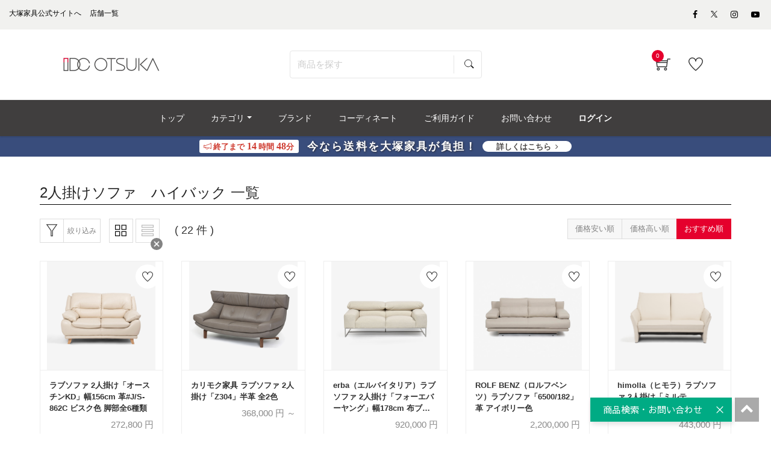

--- FILE ---
content_type: text/html; charset=UTF-8
request_url: https://www.idc-otsuka.jp/item/products/list?category_id=429&pageno=&orderby=3
body_size: 29014
content:
<!doctype html>
<html lang="ja"><!-- 2 -->
<head prefix="og: http://ogp.me/ns# fb: http://ogp.me/ns/fb# product: http://ogp.me/ns/product#">
    <meta charset="utf-8">
    <meta name="viewport" content="width=device-width, initial-scale=1, shrink-to-fit=no">
                                                <meta name="robots" content="noindex,nofollow">
            
                                        
        <title>2人掛けソファ　ハイバック | 【公式】大塚家具オンラインショップ | 家具・インテリアの通販・ECサイト</title>
                            <meta name="description" content="厳選された家具・インテリアを取り扱っている大塚家具の公式通販・オンラインショップです。「2人掛けソファ　ハイバック」の商品一覧です。おすすめの商品をご紹介致します。">

    <meta name="author" content="大塚家具">

    
    <meta property="og:type" content="website">
    <meta property="og:site_name" content="大塚家具 オンラインショップ">
    <meta property="og:title" content="2人掛けソファ　ハイバック | 【公式】大塚家具オンラインショップ | 家具・インテリアの通販・ECサイト">
    <meta property="og:description" content="厳選された家具・インテリアを取り扱っている大塚家具の公式通販・オンラインショップです。「2人掛けソファ　ハイバック」の商品一覧です。おすすめの商品をご紹介致します。">
            <meta property="og:url" content="noindex">
                <meta property="og:image" content="https://www.idc-otsuka.jp/wp/wp-content/themes/idc/assets/images/icon/ogimage.png">
        <meta name="twitter:card" content="summary_large_image">

                        
    <meta name="eccube-csrf-token" content="WtRZruVRp9cBZjr3YOZoLCZKi5YKQatCBtd2DgknE5I">






    <link rel="shortcut icon" href="/item/html/user_data/assets/img/common/favicon.ico">
        <link rel="stylesheet" href="/item/html/template/default/customize/assets/fontawesome/css/all.min.css?t=230711" type="text/css">
    <link rel="stylesheet" href="//cdn.jsdelivr.net/jquery.slick/1.6.0/slick.css?t=230711">
    <link rel="stylesheet" href="/item/html/template/default/assets/css/style.min.css?t=230711">

    <link rel="stylesheet" href="/item/html/template/default/customize/assets/css/item/web.assets_common.0.min.css?t=230711" type="text/css">
    <link rel="stylesheet" href="/item/html/template/default/customize/assets/css/item/web.assets_frontend.0.min.css?t=230711" type="text/css">
    <link rel="stylesheet" href="/item/html/template/default/customize/assets/css/item/web.assets_frontend.1.min.css?t=230711" type="text/css">
    <link rel="stylesheet" href="/item/html/template/default/customize/assets/css/item/web.assets_frontend.2.min.css?t=230711" type="text/css">
    <link href="/item/html/template/default/customize/assets/css/content/web_editor.summernote.0.css?t=230711" rel="stylesheet" type="text/css">
    <link href="/item/html/template/default/customize/assets/css/content/web_editor.assets_editor.0.css?t=230711" rel="stylesheet" type="text/css">
    <link href="/item/html/template/default/customize/assets/css/content/website.assets_editor.0.css?t=230711" rel="stylesheet" type="text/css">
    <link rel="stylesheet" href="/item/html/template/default/customize/assets/css/item/add_style.css?t=230711" type="text/css">
    <link rel="stylesheet" href="/item/html/template/default/customize/assets/css/item/header.css?t=230711" type="text/css">
    <link rel="stylesheet" href="/item/html/template/default/customize/assets/css/item/search.css?t=230711" type="text/css">

    	
<style>
	.as-product {
		position: relative;
	}
	.text_percentoff {
		background: #de5d50;
		position: absolute;
		top: -1px;
		left: -1px;
		z-index: 11;
		color: #fff;
		font-size: 11px;
		font-weight: bold;
		padding: 5px 8px 4px;
		line-height: 1;
		pointer-events: none;
	}
</style>

    <script src="https://code.jquery.com/jquery-3.3.1.min.js" integrity="sha256-FgpCb/KJQlLNfOu91ta32o/NMZxltwRo8QtmkMRdAu8=" crossorigin="anonymous"></script>
    <script>
        $(function() {
            $.ajaxSetup({
                'headers': {
                    'ECCUBE-CSRF-TOKEN': $('meta[name="eccube-csrf-token"]').attr('content')
                }
            });
        });
    </script>
                    <!-- ▼★Google Tag Manager -->
            <script>
  items = [];
            item = {
        'item_id': '23618',
        'item_name': 'ラブソファ 2人掛け「オースチンKD」幅156cm 革#J/S-862C ビスク色 脚部全6種類',
        'price': '272800',
        'quantity': 1
      }
      items.push(item);
          item = {
        'item_id': '20356',
        'item_name': 'カリモク家具 ラブソファ 2人掛け「Z304」半革 全2色',
        'price': '368000',
        'quantity': 1
      }
      items.push(item);
          item = {
        'item_id': '24691',
        'item_name': 'erba（エルバイタリア）ラブソファ 2人掛け「フォーエバーヤング」幅178cm 布ブークレ ベージュ色',
        'price': '920000',
        'quantity': 1
      }
      items.push(item);
          item = {
        'item_id': '11236',
        'item_name': 'ROLF BENZ（ロルフベンツ）ラブソファ「6500/182」革 アイボリー色',
        'price': '2200000',
        'quantity': 1
      }
      items.push(item);
          item = {
        'item_id': '17410',
        'item_name': 'himolla（ヒモラ）ラブソファ 2人掛け「ミルテ model.9065」幅150cm 革#24 パールアイボリー色',
        'price': '443000',
        'quantity': 1
      }
      items.push(item);
          item = {
        'item_id': '23596',
        'item_name': '電動リクライニングラブソファ 2人掛け 幅156cm「L/S Motion 65（エルエスモーション65）」革#J/S-232E グラナイト色',
        'price': '273900',
        'quantity': 1
      }
      items.push(item);
          item = {
        'item_id': '8076',
        'item_name': 'ラブソファ 2人掛け「ルーニー SD-344」幅145cm 半革キャメル色 #M-02',
        'price': '148000',
        'quantity': 1
      }
      items.push(item);
          item = {
        'item_id': '8072',
        'item_name': 'ラブソファ 2人掛け「クロス」幅133cm 布ブラウン色 #FG220-6D 木脚全2色',
        'price': '79800',
        'quantity': 1
      }
      items.push(item);
          item = {
        'item_id': '23554',
        'item_name': 'ラブソファ 2人掛け「オースチンKD」幅156cm 革#H/S-042E エレファントグレー色 脚部全6種類',
        'price': '217800',
        'quantity': 1
      }
      items.push(item);
          item = {
        'item_id': '25120',
        'item_name': 'erba（エルバイタリア）ラブソファ 2人掛け「フォーエバーヤング」幅178cm 革#C ライトグレー色',
        'price': '1150000',
        'quantity': 1
      }
      items.push(item);
          item = {
        'item_id': '8093',
        'item_name': 'erba（エルバイタリア）ラブソファ 2人掛け「フォーエバーヤング」幅178cm 革#C ブラック色',
        'price': '1150000',
        'quantity': 1
      }
      items.push(item);
          item = {
        'item_id': '18845',
        'item_name': 'ROLF BENZ（ロルフベンツ）ラブソファ「6500/182」革 グレー色',
        'price': '2200000',
        'quantity': 1
      }
      items.push(item);
          item = {
        'item_id': '17406',
        'item_name': 'himolla（ヒモラ）ラブソファ 2人掛け「ミルテ model.9065」幅150cm 革#24 モカ色',
        'price': '443000',
        'quantity': 1
      }
      items.push(item);
          item = {
        'item_id': '17400',
        'item_name': 'himolla（ヒモラ）ラブソファ 2人掛け「ミルテ model.9065」幅150cm 布#24Q2 エスプレッソ色',
        'price': '373000',
        'quantity': 1
      }
      items.push(item);
          item = {
        'item_id': '26668',
        'item_name': 'ソファ「ルミナス2 2S16」幅165cm 奥行96cm（D深め）張地全2色 脚全2色【受注生産品】',
        'price': '249700',
        'quantity': 1
      }
      items.push(item);
          item = {
        'item_id': '25819',
        'item_name': '電動リクライニングソファ2点セット「L/S Motion 74（エルエスモーション74）」幅202cm 革#H/S-521E フロスト色',
        'price': '490600',
        'quantity': 1
      }
      items.push(item);
          item = {
        'item_id': '25160',
        'item_name': 'himolla（ヒモラ）ソファ 2.5人掛け「クムリー model.4927」幅164cm 革#24 グレー色',
        'price': '544000',
        'quantity': 1
      }
      items.push(item);
          item = {
        'item_id': '24564',
        'item_name': 'ソファ 2人掛け「ルーニー SD-344」幅145cm 布アイボリー色 #KR01',
        'price': '118000',
        'quantity': 1
      }
      items.push(item);
          item = {
        'item_id': '24446',
        'item_name': '電動リクライニングソファ2点セット「L/S Motion 74（エルエスモーション74）」幅202cm 革#H/S-334E ペカンブラウン色',
        'price': '490600',
        'quantity': 1
      }
      items.push(item);
          item = {
        'item_id': '23613',
        'item_name': 'ラブソファ 2人掛け「オースチンKD」幅156cm 革#J/S-037C ウォールナット色  脚部全6種類',
        'price': '272800',
        'quantity': 1
      }
      items.push(item);
      
  window.dataLayerGa4 = window.dataLayerGa4 || [];
  dataLayerGa4.push({
    event: "view_item_list",
    ecommerce: {
      items: items
    }
  });
</script>

<script>(function(w,d,s,l,i){w[l]=w[l]||[];w[l].push({'gtm.start':
new Date().getTime(),event:'gtm.js'});var f=d.getElementsByTagName(s)[0],
j=d.createElement(s),dl=l!='dataLayer'?'&l='+l:'';j.async=true;j.src=
'https://www.googletagmanager.com/gtm.js?id='+i+dl;f.parentNode.insertBefore(j,f);
})(window,document,'script','dataLayerGa4','GTM-KKC8HVK');</script>

<script>(function(w,d,s,l,i){w[l]=w[l]||[];w[l].push({'gtm.start':
new Date().getTime(),event:'gtm.js'});var f=d.getElementsByTagName(s)[0],
j=d.createElement(s),dl=l!='dataLayer'?'&l='+l:'';j.async=true;j.src=
'https://www.googletagmanager.com/gtm.js?id='+i+dl;f.parentNode.insertBefore(j,f);
})(window,document,'script','dataLayerGa4','GTM-NHKP6W3');</script>
        <!-- ▲★Google Tag Manager -->

                <link rel="stylesheet" href="/item/html/user_data/assets/css/customize.css?t=230711">

        <link rel="stylesheet" href="/item/html/template/default/assets/css/item/add_style.css?t=230807">

                    	<script src="/item/html/template/default/assets/js/zoom.js" type="text/javascript"></script>
	
                                                                
    
                                                    
                                        <script type="application/ld+json">
        {
            "@context": "https://schema.org",
            "@type": "BreadcrumbList",
            "itemListElement": [
                {
                    "@type": "ListItem",
                    "position": 1,
                    "name": "ホーム",
                    "item": "https://www.idc-otsuka.jp/"
                },
                {
                    "@type": "ListItem",
                    "position": 2,
                    "name": "オンラインショップ",
                    "item": "https://www.idc-otsuka.jp/item/"
                },
                {
                    "@type": "ListItem",
                    "position": 3,
                    "name": "ソファ",
                    "item": "https://www.idc-otsuka.jp/item/page/from_item/sofa/"
                },
                {
                    "@type": "ListItem",
                    "position": 4,
                    "name": "2人掛けソファ",
                    "item": "https://www.idc-otsuka.jp/item/products/list?category_id=230"
                },
                {
                    "@type": "ListItem",
                    "position": 5,
                    "name": "2人掛けソファ　ハイバック"
                }
            ]
        }
    </script>
                    <link rel="stylesheet" href="/item/html/user_data/assets/css/products/list/list.css" type="text/css">
    </head>
<body id="page_product_list" class="product_page">
        <!-- ▼★Google Tag Manager (noscript) -->
            <noscript><iframe src="https://www.googletagmanager.com/ns.html?id=GTM-KKC8HVK"
height="0" width="0" style="display:none;visibility:hidden"></iframe></noscript>

<noscript><iframe src="https://www.googletagmanager.com/ns.html?id=GTM-NHKP6W3"
height="0" width="0" style="display:none;visibility:hidden"></iframe></noscript>
        <!-- ▲★Google Tag Manager (noscript) -->



<div class="ec-layoutRole" id="wrapwrap">
    <div class="top-header">
            <!-- ▼★ヘッダー(商品検索・ログインナビ・カート) -->
            <header class=" o_affix_enabled">
	<div class="top-header">
		
<script>
$(function() {
	// カートアイコンブロックを更新
	$(document).ready(function(){
		$.ajax({
			url: 'https://www.idc-otsuka.jp/item/block/cart',
			type: 'GET',
			dataType: 'html'
		}).done(function(html) {
			$('#my_cart').html(html);
		}).fail(function(html) {
		});
	});
});
</script>

<div class="header-top-bar">
	<div class="container">
		<div class="row">
			<div class="col-md-8">
				<div class="htr-info">
					<ul>
						<li>
							<a aria-describedby="tooltip703810" data-original-title="" href="https://www.idc-otsuka.jp/" title="">
								<font style="color: #000000">大塚家具公式サイトへ</font>
							</a>
						</li>
						<li>
							<a aria-describedby="tooltip63987" data-original-title="" href="https://www.idc-otsuka.jp/showroom/" title="">
								<font style="color: #000000">店舗一覧</font>
							</a>
						</li>
					</ul>
				</div>
			</div>
			<div class="col-md-4">
				<ul class="htl-social">
					<li>
						<a aria-describedby="tooltip926592" data-original-title="" href="#" title=""></a>
					</li>
					<li>
						<a href="https://www.facebook.com/idcotsukapr" target="_blank"><span aria-describedby="tooltip400434" class="fa fa-facebook-f" data-original-title="" style="color: rgb(0, 0, 0);" title=""></span></a>
					</li>
                    
					<li>
                        <a href="https://twitter.com/idc_otsuka" target="_blank" style="vertical-align: text-bottom;">
                            <span>
                                <img style="width: auto;height: 11px;" src="/item/html/user_data/assets/img/products/common/icon/sns-twitter-148x150.svg" alt="Twitter">
                            </span>
                        </a>
                    </li>
                    
					<li>
						<a href="https://www.instagram.com/idc_otsuka/" target="_blank"><span aria-describedby="tooltip372925" class="fa fa-instagram" data-original-title="" style="color: rgb(0, 0, 0);" title=""></span></a>
					</li>
					<li>
						<a href="https://www.youtube.com/user/idcotsukapr" target="_blank"><span aria-describedby="tooltip955657" class="fa fa-youtube-play" data-original-title="" style="color: rgb(0, 0, 0);" title=""></span></a>
					</li>
				</ul>
			</div>
		</div>
	</div>
</div>
<div class="middle-header-bar">
	<div class="container">
		<div class="row align-items-center header js-header">
			<div class="col-12 col-md-4 col-lg-3">
                				<div class="logo idclogo">
					<a class="navbar-brand" href="https://www.idc-otsuka.jp/item/"><span><img alt="大塚家具の公式通販・オンラインショップ" class="img img-fluid" src="/item/html/user_data/assets/img/common/header/logo_header.jpg"></span></a>
				</div>
			</div>
			     					<div class="col-12 col-md-5 col-lg-6 header__searchbox" id="searchbox">
				
<form name="search_form" id="search_form" action="/item/products/list" method="get" enctype="application/x-www-form-urlencoded" class="searchform">
  <input class="searchform__text ui-autocomplete-input" id="SS_searchQuery1" type="text" name="name" autocomplete="off" value="" placeholder="商品を探す">
  <input class="searchform__image" type="image" src="/item/html/template/default/customize/assets/img/icon_search.svg" value="" name="submit">
  <input type="hidden" id="search-category-id" name="category_id" />
  <input type="hidden" id="search-orderby-id" name="orderby" value="3" />
  <input type="hidden" id="search-max-val" name="max_val" />
  <input type="hidden" id="search-min-val" name="min_val" />
</form>
			</div>
			<div class="col-12 col-md-3 col-lg-3 text-right">
				<div class="ht-right">
										<div class="h-col h-cart" id="my_cart">
						<div class="my_cart_btn hc-icon nocart">
							<i class="ti-shopping-cart"></i> <sup class="my_cart_quantity label badge-primary">0</sup>
						</div>
					</div>
										<div class="h-col h-wishlist" id="my_wish" style="display: inline-block;">
						<a href="https://www.idc-otsuka.jp/item/favorite"><i class="ti-heart hc-icon"></i> <sup class="my_wish_quantity o_animate_blink badge badge-primary"></sup></a>
					</div>
                    					<div class="h-col h-guide" id="my_guide">
						<a href="/item/page/user_guide/"><i class="ti-help-alt hc-icon"></i></a><span class="icon-text_sm">ご利用ガイド</span>
					</div>
				</div>
			</div>
		</div>
	</div>
</div>

	</div>
	<div class="mobile-toggle">
		<button class="mobile_toggle_menu"><span></span> <span></span> <span></span></button> <button class="mobile_toggle_menu close-menu"></button>
	</div>
	<div class="cart_lines_popup"></div>
	<nav class="navbar navbar-expand-md navbar-light bg-light">
				<div class="container">
		<div class="collapse navbar-collapse" id="top_menu_collapse" >
		<ul class="nav navbar-nav ml-auto text-right" id="top_menu">
			<li >
				<a href="/item/"><span>トップ</span></a>
			</li>
						<li class="mm-mega-menu">
				<a href="#"><span>カテゴリ</span></a>
				    
    
    
    
    
    
    <div class="mm-maga-main mm-mega-list mm-mega-6">
        <div class="mm-maga-main-width">
            <div class="o_not_editable mmc-inner mmc-inner-static-content">
                <section class="idc-navi-list-02 bg-white">
                    <div class="container">
                        <div class="menu_color">
                            <div class="flex_container">
                                
                                
                                
                                
                                
                                <div class="flex_column">
                                    
                                    <div class="for-menu col-lg-2 box_menu" style="max-width: 98%">
                                        <a href="/item/page/from_item/sofa" style="height:100%;width:100%">
                                            <div class="in_menu show-border">
                                                <img class="caticon_img" src="/item/html/user_data/assets/img/common/category_icon/sofa.jpg" loading="lazy" alt="ソファ">
                                                <span class="caticon_text">ソファ</span>
                                            </div>
                                        </a> <span class="open_category"></span>
                                        <div class="hidden-category">
                                            <a href="https://www.idc-otsuka.jp/item/products/list?category_id=231">
                                                <div class="in_category">
                                                    3人掛けソファ
                                                </div>
                                            </a>
                                            <a href="https://www.idc-otsuka.jp/item/products/list?category_id=230">
                                                <div class="in_category">
                                                    2人掛けソファ
                                                </div>
                                            </a>
                                            <a href="https://www.idc-otsuka.jp/item/products/list?category_id=229">
                                                <div class="in_category">
                                                    1人掛けソファ
                                                </div>
                                            </a>
                                            <a href="https://www.idc-otsuka.jp/item/products/list?category_id=286">
                                                <div class="in_category">
                                                    アームチェア
                                                </div>
                                            </a>
                                            <a href="https://www.idc-otsuka.jp/item/products/list?category_id=242">
                                                <div class="in_category">
                                                    カウチソファ
                                                </div>
                                            </a>
                                            <a href="https://www.idc-otsuka.jp/item/products/list?category_id=248">
                                                <div class="in_category">
                                                    コーナーソファ
                                                </div>
                                            </a>
                                            <a href="https://www.idc-otsuka.jp/item/products/list?category_id=294">
                                                <div class="in_category">
                                                    リクライニングソファ
                                                </div>
                                            </a>
                                            <a href="https://www.idc-otsuka.jp/item/products/list?category_id=215">
                                                <div class="in_category">
                                                    リクライニングチェア
                                                </div>
                                            </a>
                                            <a href="https://www.idc-otsuka.jp/item/products/list?category_id=296">
                                                <div class="in_category">
                                                    ソファベッド
                                                </div>
                                            </a>
                                            <a href="https://www.idc-otsuka.jp/item/products/list?category_id=921">
                                                <div class="in_category">
                                                    フロアチェア
                                                </div>
                                            </a>
                                            <a href="https://www.idc-otsuka.jp/item/products/list?category_id=289">
                                                <div class="in_category">
                                                    オットマン
                                                </div>
                                            </a>
                                            <a href="https://www.idc-otsuka.jp/item/products/list?category_id=383">
                                                <div class="in_category">
                                                    ヘッドレスト
                                                </div>
                                            </a>
                                            <a href="https://www.idc-otsuka.jp/item/products/list?category_id=214">
                                                <div class="arrow arrow-all">
                                                    すべてのソファ
                                                </div>
                                            </a>
                                        </div>
                                    </div>
                                    
                                    
                                    
                                    <div class="for-menu col-lg-2 box_menu" style="max-width: 98%">
                                        <a href="/item/page/from_item/d_table" style="height:100%;width:100%">
                                            <div class="in_menu show-border">
                                                <img class="caticon_img" src="/item/html/user_data/assets/img/common/category_icon/d_table.jpg" loading="lazy" alt="ダイニングテーブル">
                                                <span class="caticon_text">ダイニングテーブル</span>
                                            </div>
                                        </a>
                                    </div>
                                    
                                    
                                    
                                    <div class="for-menu col-lg-2 box_menu" style="max-width: 98%">
                                        <a href="/item/page/from_item/d_chair" style="height:100%;width:100%">
                                            <div class="in_menu show-border">
                                                <img class="caticon_img" src="/item/html/user_data/assets/img/common/category_icon/d_chair.jpg" loading="lazy" alt="チェア・椅子">
                                                <span class="caticon_text">チェア・椅子</span>
                                            </div>
                                        </a> <span class="open_category"></span>
                                        <div class="hidden-category">
                                            <a href="https://www.idc-otsuka.jp/item/products/list?category_id=257">
                                                <div class="in_category">
                                                    ダイニングチェア
                                                </div>
                                            </a>
                                            <a href="https://www.idc-otsuka.jp/item/products/list?category_id=239">
                                                <div class="in_category">
                                                    ベンチ
                                                </div>
                                            </a> <a href="https://www.idc-otsuka.jp/item/products/list?category_id=243">
                                                <div class="in_category">
                                                    カウンターチェア
                                                </div>
                                            </a>
                                            <a href="https://www.idc-otsuka.jp/item/products/list?category_id=304">
                                                <div class="in_category">
                                                    スツール
                                                </div>
                                            </a>
                                            <a href="https://www.idc-otsuka.jp/item/products/list?category_id=720">
                                                <div class="in_category">
                                                    座椅子
                                                </div>
                                            </a>                                            
                                            <a href="https://www.idc-otsuka.jp/item/products/list?category_id=244">
                                                <div class="in_category">
                                                    チェアカバー・ベンチカバー
                                                </div>
                                            </a>
                                            <a href="https://www.idc-otsuka.jp/item/products/list?category_id=211">
                                                <div class="arrow arrow-all">
                                                    すべてのチェア・椅子
                                                </div>
                                            </a>
                                           
                                        </div>
                                    </div>
                                    
                                    
                                    
                                    <div class="for-menu col-lg-2 box_menu" style="max-width: 98%">
                                        <a href="/item/products/list?category_id=894" style="height:100%;width:100%">
                                            <div class="in_menu show-border">
                                                <img class="caticon_img" src="/item/html/user_data/assets/img/common/category_icon/d_set.jpg" loading="lazy" alt="ダイニングセット">
                                                <span class="caticon_text">ダイニングセット</span>
                                            </div>
                                        </a>
                                    </div>
                                    
                                    
                                    
                                    <div class="for-menu col-lg-2 box_menu" style="max-width: 98%">
                                        <a href="/item/page/from_item/bed" style="height:100%;width:100%">
                                            <div class="in_menu show-border">
                                                <img class="caticon_img" src="/item/html/user_data/assets/img/common/category_icon/bed.jpg" loading="lazy" alt="ベッド・マットレス">
                                                <span class="caticon_text">ベッド・マットレス</span>
                                            </div>
                                        </a> <span class="open_category"></span>
                                        <div class="for_category hidden-category">
                                            <a href="https://www.idc-otsuka.jp/item/products/list?category_id=237">
                                                <div class="in_category">
                                                    ベッドフレーム
                                                </div>
                                            </a>
                                            <a href="https://www.idc-otsuka.jp/item/products/list?category_id=268">
                                                <div class="in_category">
                                                    ヘッドボード
                                                </div>
                                            </a>
                                            <a href="https://www.idc-otsuka.jp/item/products/list?category_id=280">
                                                <div class="in_category">
                                                    マットレス
                                                </div>
                                            </a>
                                            <a href="https://www.idc-otsuka.jp/item/products/list?category_id=235">
                                                <div class="in_category">
                                                    ボトムクッション
                                                </div>
                                            </a>
                                            <a href="https://www.idc-otsuka.jp/item/products/list?category_id=232">
                                                <div class="in_category">
                                                    電動ベッド
                                                </div>
                                            </a>
                                            <a href="https://www.idc-otsuka.jp/item/products/list?category_id=285">
                                                <div class="in_category">
                                                    ナイトテーブル・ベッドサイドテーブル
                                                </div>
                                            </a>
                                            <a href="https://www.idc-otsuka.jp/item/products/list?category_id=266">
                                                <div class="in_category">
                                                    羽毛布団
                                                </div>
                                            </a>
                                            <a href="https://www.idc-otsuka.jp/item/products/list?category_id=291">
                                                <div class="in_category">
                                                    まくら
                                                </div>
                                            </a>
                                            <a href="https://www.idc-otsuka.jp/item/products/list?category_id=238">
                                                <div class="in_category">
                                                    ベッドパッド
                                                </div>
                                            </a>
                                            <a href="https://www.idc-otsuka.jp/item/products/list?category_id=212">
                                                <div class="arrow arrow-all">
                                                    すべてのベッド・マットレス
                                                </div>
                                            </a>
                                        </div>
                                    </div>
                                    
                                    
                                    
                                    <div class="for-menu col-lg-2 box_menu" style="max-width: 98%">
                                        <a href="/item/page/from_item/p_chair" style="height:100%;width:100%">
                                            <div class="in_menu show-border">
                                                <img class="caticon_img" src="/item/html/user_data/assets/img/common/category_icon/p_chair.jpg" loading="lazy" alt="リクライニングチェア">
                                                <span class="caticon_text">リクライニングチェア</span>
                                            </div>
                                        </a> <span class="open_category"></span>
                                        <div class="hidden-category">
                                            <a href="https://www.idc-otsuka.jp/item/products/list?category_id=215">
                                                <div class="in_category">
                                                    リクライニングチェア
                                                </div>
                                            </a>
                                            <a href="https://www.idc-otsuka.jp/item/products/list?category_id=293">
                                                <div class="in_category">
                                                    電動リクライニングチェア
                                                </div>
                                            </a>
                                            <a href="https://www.idc-otsuka.jp/item/products/list?category_id=215">
                                                <div class="arrow arrow-all">
                                                    すべてのリクライニングチェア
                                                </div>
                                            </a>
                                        </div>
                                    </div>
                                    
                                    
                                    
                                    <div class="for-menu col-lg-2 box_menu" style="max-width: 98%">
                                        <a href="/item/page/from_item/l_table" style="height:100%;width:100%">
                                            <div class="in_menu show-border">
                                                <img class="caticon_img" src="/item/html/user_data/assets/img/common/category_icon/l_table.jpg" loading="lazy" alt="リビングテーブル">
                                                <span class="caticon_text">リビングテーブル</span>
                                            </div>
                                        </a> <span class="open_category"></span>
                                        <div class="hidden-category">
                                            <a href="https://www.idc-otsuka.jp/item/products/list?category_id=278">
                                                <div class="in_category">
                                                    センターテーブル
                                                </div>
                                            </a>
                                            <a href="https://www.idc-otsuka.jp/item/products/list?category_id=303">
                                                <div class="in_category">
                                                    サイドテーブル
                                                </div>
                                            </a>
                                            <a href="https://www.idc-otsuka.jp/item/products/list?category_id=250">
                                                <div class="in_category">
                                                    コンソールテーブル
                                                </div>
                                            </a>
                                            <a href="https://www.idc-otsuka.jp/item/from_item/muku" target="_blank">
                                                <div class="in_category">
                                                    無垢天板
                                                </div>
                                            </a>
                                            <a href="https://www.idc-otsuka.jp/item/products/list?category_id=221">
                                                <div class="arrow arrow-all">
                                                    すべてのリビングテーブル
                                                </div>
                                            </a>
                                        </div>
                                    </div>
                                    
                                    
                                    
                                    <div class="for-menu col-lg-2 box_menu" style="max-width: 98%">
                                        <a href="/item/page/from_item/tv_board" style="height:100%;width:100%">
                                            <div class="in_menu show-border">
                                                <img class="caticon_img" src="/item/html/user_data/assets/img/common/category_icon/tv_board.jpg" loading="lazy" alt="テレビボード・テレビ台">
                                                <span class="caticon_text">テレビボード・テレビ台</span>
                                            </div>
                                        </a> <span class="open_category"></span>
                                        <div class="hidden-category">
                                            <a href="https://www.idc-otsuka.jp/item/products/list?category_id=503">
                                                <div class="in_category">
                                                    ロータイプ
                                                </div>
                                            </a>
                                            <a href="https://www.idc-otsuka.jp/item/products/list?category_id=504">
                                                <div class="in_category">
                                                    ハイタイプ
                                                </div>
                                            </a>
                                            <a href="https://www.idc-otsuka.jp/item/products/list?category_id=308">
                                                <div class="arrow arrow-all">
                                                    すべてのテレビボード・テレビ台
                                                </div>
                                            </a>
                                        </div>
                                    </div>
                                    
                                </div><!-- .flex_column -->
                                
                                
                                
                                
                                
                                
                                
                                
                                
                                
                                <div class="flex_column">
                                    
                                    <div class="for-menu col-lg-2 box_menu" style="max-width: 98%">
                                        <a href="/item/page/from_item/d_board" style="height:100%;width:100%">
                                            <div class="in_menu show-border">
                                                <img class="caticon_img" src="/item/html/user_data/assets/img/common/category_icon/d_board.jpg" loading="lazy" alt="食器棚">
                                                <span class="caticon_text">食器棚</span>
                                            </div>
                                        </a>
                                    </div>
                                    
                                    
                                    
                                    <div class="for-menu col-lg-2 box_menu" style="max-width: 98%">
                                        <a href="/item/page/from_item/storage" style="height:100%;width:100%">
                                            <div class="in_menu show-border">
                                                <img class="caticon_img" src="/item/html/user_data/assets/img/common/category_icon/storage.jpg" loading="lazy" alt="収納家具">
                                                <span class="caticon_text">収納家具</span>
                                            </div>
                                        </a> <span class="open_category"></span>
                                        <div class="hidden-category">
                                            <a href="https://www.idc-otsuka.jp/item/products/list?category_id=277">
                                                <div class="in_category">
                                                    リビングボード・サイドボード
                                                </div>
                                            </a>
                                            <a href="https://www.idc-otsuka.jp/item/products/list?category_id=251">
                                                <div class="in_category">
                                                    キャビネット・飾り棚
                                                </div>
                                            </a>
                                            <a href="https://www.idc-otsuka.jp/item/products/list?category_id=299">
                                                <div class="in_category">
                                                    本棚・シェルフ
                                                </div>
                                            </a>                                            
                                            <a href="https://www.idc-otsuka.jp/item/products/list?category_id=245">
                                                <div class="in_category">
                                                    チェスト・タンス
                                                </div>
                                            </a>
                                            <a href="https://www.idc-otsuka.jp/item/products/list?category_id=311">
                                                <div class="in_category">
                                                    ワードローブ・洋服タンス
                                                </div>
                                            </a>
                                            <a href="https://www.idc-otsuka.jp/item/products/list?category_id=300">
                                                <div class="in_category">
                                                    シューズボックス・下駄箱
                                                </div>
                                            </a>
                                            <a href="https://www.idc-otsuka.jp/item/products/list?category_id=224">
                                                <div class="arrow arrow-all">
                                                    すべての収納家具
                                                </div>
                                            </a>
                                        </div>
                                    </div>
                                    
                                    
                                    
                                    <div class="for-menu col-lg-2 box_menu" style="max-width: 98%">
                                        <a href="/item/page/from_item/desk" style="height:100%;width:100%">
                                            <div class="in_menu show-border">
                                                <img class="caticon_img" src="/item/html/user_data/assets/img/common/category_icon/desk.jpg" loading="lazy" alt="デスク・デスクチェア">
                                                <span class="caticon_text">デスク・デスクチェア</span>
                                            </div>
                                        </a> <span class="open_category"></span>
                                        <div class="hidden-category">
                                            <a href="https://www.idc-otsuka.jp/item/products/list?category_id=258">
                                                <div class="in_category">
                                                    ワークデスク
                                                </div>
                                            </a>
                                            <a href="https://www.idc-otsuka.jp/item/products/list?category_id=260">
                                                <div class="in_category">
                                                    デスクワゴン
                                                </div>
                                            </a>
                                            <a href="https://www.idc-otsuka.jp/item/products/list?category_id=259">
                                                <div class="in_category">
                                                    その他デスク用品
                                                </div>
                                            </a>
                                            <a href="https://www.idc-otsuka.jp/item/products/list?category_id=287">
                                                <div class="in_category">
                                                    デスクチェア
                                                </div>
                                            </a>
                                            <a href="https://www.idc-otsuka.jp/item/products/list?category_id=223">
                                                <div class="arrow arrow-all">
                                                    すべてのデスク・デスクチェア
                                                </div>
                                            </a>
                                        </div>
                                    </div>
                                    
                                    
                                    
                                    <div class="for-menu col-lg-2 box_menu" style="max-width: 98%">
                                        <a href="/item/page/from_item/kids" style="height:100%;width:100%">
                                            <div class="in_menu show-border">
                                                <img class="caticon_img" src="/item/html/user_data/assets/img/common/category_icon/kids.jpg" loading="lazy" alt="学習デスク・子供部屋家具">
                                                <span class="caticon_text">学習デスク・子供部屋家具</span>
                                            </div>
                                        </a> <span class="open_category"></span>
                                        <div class="hidden-category">
                                            <a href="https://www.idc-otsuka.jp/item/products/list?category_id=271">
                                                <div class="in_category">
                                                    学習机・学習デスク
                                                </div>
                                            </a>
                                            <a href="/item/products/list?category_id=697">
                                                <div class="in_category">
                                                    学習椅子
                                                </div>
                                            </a>
                                            <a href="/item/products/list?category_id=916">
                                                <div class="in_category">
                                                    学習デスク用ワゴン
                                                </div>
                                            </a>
                                            <a href="/item/products/list?category_id=917">
                                                <div class="in_category">
                                                    その他学習デスク関連
                                                </div>
                                            </a>
                                            <a href="https://www.idc-otsuka.jp/item/products/list?category_id=270">
                                                <div class="in_category">
                                                    キッズチェア・キッズテーブル
                                                </div>
                                            </a>
                                            <a href="https://www.idc-otsuka.jp/item/products/list?category_id=273">
                                                <div class="in_category">
                                                    2段ベッド・システムベッド
                                                </div>
                                            </a>
                                            <a href="https://www.idc-otsuka.jp/idc_recommend/randoseru/" target="_blank">
                                                <div class="in_category">
                                                    ランドセル
                                                </div>
                                            </a>
                                            <a href="https://www.idc-otsuka.jp/item/products/list?category_id=340">
                                                <div class="arrow arrow-all">
                                                    すべての学習デスク・子供部屋家具
                                                </div>
                                            </a>
                                        </div>
                                    </div>
                                    
                                    
                                    
                                    <div class="for-menu col-lg-2 box_menu" style="max-width: 98%">
                                        <a href="/item/page/from_item/curtain" style="height:100%;width:100%">
                                            <div class="in_menu show-border">
                                                <img class="caticon_img" src="/item/html/user_data/assets/img/common/category_icon/curtain.jpg" loading="lazy" alt="カーテン">
                                                <span class="caticon_text">カーテン</span>
                                            </div>
                                        </a>
                                    </div>
                                    
                                    
                                    
                                    <div class="for-menu col-lg-2 box_menu" style="max-width: 98%">
                                        <a href="/item/page/from_item/lighting" style="height:100%;width:100%">
                                            <div class="in_menu show-border">
                                                <img class="caticon_img" src="/item/html/user_data/assets/img/common/category_icon/lighting.jpg" loading="lazy" alt="照明">
                                                <span class="caticon_text">照明</span>
                                            </div>
                                        </a> <span class="open_category"></span>
                                        <div class="hidden-category">
                                            <a href="/item/products/list?category_id=536">
                                                <div class="in_category">
                                                    ペンダントライト
                                                </div>
                                            </a>
                                            <a href="/item/products/list?category_id=537">
                                                <div class="in_category">
                                                    シャンデリア
                                                </div>
                                            </a>
                                            <a href="/item/products/list?category_id=539">
                                                <div class="in_category">
                                                    シーリング
                                                </div>
                                            </a>
                                            <a href="/item/products/list?category_id=538">
                                                <div class="in_category">
                                                    フロアスタンド・スタンドライト
                                                </div>
                                            </a>
                                            <a href="/item/products/list?category_id=752">
                                                <div class="in_category">
                                                    テーブルスタンド・テーブルライト
                                                </div>
                                            </a>
                                            <a href="/item/products/list?category_id=783">
                                                <div class="in_category">
                                                    デスクライト
                                                </div>
                                            </a>
                                            <a href="/item/products/list?category_id=275">
                                                <div class="in_category">
                                                    照明部品
                                                </div>
                                            </a>
                                            <a href="/item/products/list?category_id=274">
                                                <div class="arrow arrow-all">
                                                    すべての照明
                                                </div>
                                            </a>
                                        </div>
                                    </div>
                                    
                                    
                                    
                                    <div class="for-menu col-lg-2 box_menu" style="max-width: 98%">
                                        <a href="/item/page/from_item/rug" style="height:100%;width:100%">
                                            <div class="in_menu show-border">
                                                <img class="caticon_img" src="/item/html/user_data/assets/img/common/category_icon/rug_25187_202507.jpg" loading="lazy" alt="絨毯・ラグ">
                                                <span class="caticon_text">絨毯・ラグ</span>
                                            </div>
                                        </a> <span class="open_category"></span>
                                        
                                        <div class="hidden-category">
                                            <a href="/item/products/list?category_id=1427">
                                                <div class="in_category">
                                                    四角形
                                                </div>
                                            </a>
                                            <a href="/item/products/list?category_id=765">
                                                <div class="in_category">
                                                    丸型
                                                </div>
                                            </a>
                                            <a href="/item/products/list?category_id=1428">
                                                <div class="in_category">
                                                    玄関マット・アクセントマット
                                                </div>
                                            </a>
                                            <a href="/item/products/list?category_id=1429">
                                                <div class="in_category">
                                                    タイルカーペット
                                                </div>
                                            </a>
                                            <a href="/item/products/list?category_id=241">
                                                <div class="arrow arrow-all">
                                                    すべての絨毯・ラグ
                                                </div>
                                            </a>
                                        </div>
                                    </div>
                                    
                                    
                                    
                                    <div class="for-menu col-lg-2 box_menu" style="max-width: 98%">
                                        <a href="/item/page/from_item/bedding" style="height:100%;width:100%">
                                            <div class="in_menu show-border" title="">
                                                <img class="caticon_img" src="/item/html/user_data/assets/img/common/category_icon/bedding.jpg" loading="lazy" alt="寝具・寝装品">
                                                <span class="caticon_text">寝具・寝装品</span>
                                            </div>
                                        </a> <span class="open_category"></span>
                                        <div class="hidden-category">
                                            <a href="https://www.idc-otsuka.jp/item/products/list?category_id=266">
                                                <div class="in_category">
                                                    羽毛布団・掛け布団
                                                </div>
                                            </a>
                                            <a href="https://www.idc-otsuka.jp/item/products/list?category_id=291">
                                                <div class="in_category">
                                                    まくら
                                                </div>
                                            </a>
                                            <a href="https://www.idc-otsuka.jp/item/products/list?category_id=265">
                                                <div class="in_category">
                                                    掛け布団カバー
                                                </div>
                                            </a>
                                            <a href="https://www.idc-otsuka.jp/item/products/list?category_id=298">
                                                <div class="in_category">
                                                    ボックスシーツ
                                                </div>
                                            </a>
                                            <a href="https://www.idc-otsuka.jp/item/products/list?category_id=290">
                                                <div class="in_category">
                                                    まくらカバー
                                                </div>
                                            </a>
                                            <a href="https://www.idc-otsuka.jp/item/products/list?category_id=236">
                                                <div class="in_category">
                                                    ベッドスカート
                                                </div>
                                            </a>
                                            <a href="https://www.idc-otsuka.jp/item/products/list?category_id=238">
                                                <div class="in_category">
                                                    ベッドパッド
                                                </div>
                                            </a>
                                            <a href="https://www.idc-otsuka.jp/item/products/list?category_id=301">
                                                <div class="in_category">
                                                    その他
                                                </div>
                                            </a>
                                            <a href="https://www.idc-otsuka.jp/item/products/list?category_id=228">
                                                <div class="arrow arrow-all">
                                                    すべての寝具・寝装品
                                                </div>
                                            </a>
                                        </div>
                                    </div>
                                    
                                </div><!-- .flex_column -->
                                
                                
                                
                                
                                
                                
                                
                                
                                
                                
                                <div class="flex_column">
                                    
                                    <div class="for-menu col-lg-2 box_menu" style="max-width: 98%">
                                        <a href="/item/products/list?category_id=919" style="height:100%;width:100%">
                                            <div class="in_menu show-border">
                                                <img class="caticon_img" src="/item/html/user_data/assets/img/common/category_icon/outdoor.jpg" loading="lazy" alt="ガーデン・屋外家具">
                                                <span class="caticon_text">ガーデン・屋外家具</span>
                                            </div>
                                        </a>
                                    </div>
                                    
                                    
                                    
                                    <div class="for-menu col-lg-2 box_menu" style="max-width: 98%">
                                        <a href="/item/products/list?category_id=339" style="height:100%;width:100%">
                                            <div class="in_menu show-border">
                                                <img class="caticon_img" src="/item/html/user_data/assets/img/common/category_icon/japanese.jpg" loading="lazy" alt="和家具">
                                                <span class="caticon_text">和家具</span>
                                            </div>
                                        </a>
                                    </div>
                                    
                                    
                                    
                                    <div class="for-menu col-lg-2 box_menu" style="max-width: 98%">
                                        <a href="/item/page/from_item/other" style="height:100%;width:100%">
                                            <div class="in_menu show-border">
                                                <img class="caticon_img" src="/item/html/user_data/assets/img/common/category_icon/other.jpg" loading="lazy" alt="その他家具">
                                                <span class="caticon_text">その他家具</span>
                                            </div>
                                        </a> <span class="open_category"></span>
                                        <div class="hidden-category">
                                            <a href="/item/products/list?category_id=312">
                                                <div class="in_category">
                                                    座卓・こたつ
                                                </div>
                                            </a>
                                            <a href="https://www.idc-otsuka.jp/item/products/list?category_id=720">
                                                <div class="in_category">
                                                    座椅子
                                                </div>
                                            </a>
                                            <a href="https://www.idc-otsuka.jp/item/products/list?category_id=262">
                                                <div class="in_category">
                                                    ドレッサー・鏡台
                                                </div>
                                            </a>
                                            <a href="https://www.idc-otsuka.jp/item/products/list?category_id=246">
                                                <div class="in_category">
                                                    コートハンガー
                                                </div>
                                            </a>
                                            <a href="https://www.idc-otsuka.jp/item/products/list?category_id=307">
                                                <div class="in_category">
                                                    電話台・スリッパラック
                                                </div>
                                            </a>
                                            <a href="https://www.idc-otsuka.jp/item/products/list?category_id=310">
                                                <div class="in_category">
                                                    ワゴン
                                                </div>
                                            </a>
                                            <a href="https://www.idc-otsuka.jp/item/products/list?category_id=244">
                                                <div class="in_category">
                                                    チェアカバー
                                                </div>
                                            </a>
                                            <a href="/item/products/list?category_id=919">
                                                <div class="in_category">
                                                    ガーデン・屋外家具
                                                </div>
                                            </a>
                                            <a href="https://www.idc-otsuka.jp/item/products/list?category_id=401">
                                                <div class="arrow arrow-all">
                                                    すべてのその他家具
                                                </div>
                                            </a>
                                        </div>
                                    </div>
                                    
                                    
                                    
                                    <div class="for-menu col-lg-2 box_menu" style="max-width: 98%">
                                        <a href="/item/page/from_item/accessory" style="height:100%;width:100%">
                                            <div class="in_menu show-border">
                                                <img class="caticon_img" src="/item/html/user_data/assets/img/common/category_icon/accessory.jpg" loading="lazy" alt="雑貨">
                                                <span class="caticon_text">雑貨</span>
                                            </div>
                                        </a> <span class="open_category"></span>
                                        <div class="hidden-category">
                                            <a href="https://www.idc-otsuka.jp/item/products/list?category_id=288">
                                                <div class="in_category">
                                                    インテリア雑貨
                                                </div>
                                            </a>
                                            <a href="https://www.idc-otsuka.jp/item/products/list?category_id=386">
                                                <div class="in_category">
                                                    ミラー・鏡
                                                </div>
                                            </a>
                                            <a href="https://www.idc-otsuka.jp/item/products/list?category_id=253">
                                                <div class="in_category">
                                                    クッション
                                                </div>
                                            </a>
                                            <a href="https://www.idc-otsuka.jp/item/products/list?category_id=1553">
                                                <div class="in_category">
                                                    座クッション・チェアパッド
                                                </div>
                                            </a>
                                            <a href="https://www.idc-otsuka.jp/item/products/list?category_id=309">
                                                <div class="in_category">
                                                    傘たて
                                                </div>
                                            </a>
                                            <a href="/item/products/list?category_id=900">
                                                <div class="in_category">
                                                    ゴミ箱・ダストボックス
                                                </div>
                                            </a>
                                            <a href="https://www.idc-otsuka.jp/item/products/list?category_id=292">
                                                <div class="in_category">
                                                    マガジンラック
                                                </div>
                                            </a>

                                            <a href="/item/products/list?category_id=901">
                                                <div class="in_category">
                                                    タオル・バスマット
                                                </div>
                                            </a>
                                            <a href="/item/products/list?category_id=1315">
                                                <div class="in_category">
                                                    絵画・リトグラフ
                                                </div>
                                            </a>
                                            
                                            
                                            <a href="https://www.idc-otsuka.jp/item/products/list?category_id=399">
                                                <div class="arrow arrow-all">
                                                    すべての雑貨
                                                </div>
                                            </a>
                                            
                                        </div>
                                    </div>
                                    
                                    
                                    
                                    <div class="for-menu col-lg-2 box_menu" style="max-width: 98%">
                                        <a href="/item/products/list?category_id=240" style="height:100%;width:100%">
                                            <div class="in_menu show-border">
                                                <img class="caticon_img" src="/item/html/user_data/assets/img/common/category_icon/maintenance.jpg" loading="lazy" alt="メンテナンス用品">
                                                <span class="caticon_text">メンテナンス用品</span>
                                            </div>
                                        </a>
                                    </div>
                                    
                                    
                                    
                                    <div class="for-menu col-lg-2 box_menu" style="max-width: 98%">
                                        <a href="/item/page/from_item/kaden" style="height:100%;width:100%">
                                            <div class="in_menu show-border">
                                                <img class="caticon_img" src="/item/html/user_data/assets/img/common/category_icon/kaden.jpg" loading="lazy" alt="家電">
                                                <span class="caticon_text">家電</span>
                                            </div>
                                        </a>
                                    </div>
                                    
                                    
                                    
                                    
                                                                        
                                    
                                    
                                    
                                    
                                    <div class="for-menu col-lg-2 box_menu" style="max-width: 98%">
                                        <a href="/item/page/from_item/warminterior" style="height:100%;width:100%">
                                            <div class="in_menu show-border">
                                                <img class="caticon_img" src="/item/html/user_data/assets/img/common/category_icon/winter_products.jpg" loading="lazy" alt="あったかインテリア">
                                                <span class="caticon_text">あったかインテリア</span>
                                            </div>
                                        </a> <span class="open_category"></span>
                                        <div class="hidden-category">
                                            <a href="https://www.idc-otsuka.jp/item/products/list?category_id=1533">
                                                <div class="in_category">
                                                    羽毛布団・寝装品
                                                </div>
                                            </a>
                                            <a href="https://www.idc-otsuka.jp/item/products/list?category_id=1532">
                                                <div class="in_category">
                                                    こたつ・こたつ布団
                                                </div>
                                            </a>
                                            <a href="https://www.idc-otsuka.jp/item/products/list?category_id=1534">
                                                <div class="in_category">
                                                    インテリア雑貨
                                                </div>
                                            </a>
                                            <a href="https://www.idc-otsuka.jp/item/products/list?category_id=1535">
                                                <div class="in_category">
                                                    ラグ・照明・スツール
                                                </div>
                                            </a>
                                            
                                            
                                            <a href="https://www.idc-otsuka.jp/item/products/list?category_id=1158">
                                                <div class="arrow arrow-all">
                                                    すべてのあったかインテリア
                                                </div>
                                            </a>
                                            
                                        </div>
                                    </div>
                                    
                                    
                                    
                                    <div class="for-menu col-lg-2 box_menu" style="max-width: 98%">
                                        <a href="https://www.idc-otsuka-online.jp/" target="_blank" style="height:100%;width:100%">
                                            <div class="in_menu show-border">
                                                <img class="caticon_img" src="/item/html/user_data/assets/img/common/category_icon/outlet.jpg" loading="lazy" alt="アウトレット">
                                                <span class="caticon_text">アウトレット<small>（※別サイト）</small></span>
                                            </div>
                                        </a>
                                    </div>
                                    
                                </div><!-- .flex_column -->
                                
                                
                                
                                
                                
                            </div>
                        </div>
                    </div>
                </section>
            </div>
        </div>
    </div>
			</li>
			<li >
				<a href="/item/page/brand"><span>ブランド</span></a>
			</li>
					<li>
				<a href="/style" target="_blank"><span>コーディネート</span></a>
			</li>
			<li >
				<a href="/item/page/user_guide"><span>ご利用ガイド</span></a>
			</li>
			<li >
				<a href="/item/contact"><span>お問い合わせ</span></a>
			</li>
						<li class="nav-item divider"></li>
			<li class="nav-item">
				<a class="nav-link" href="https://www.idc-otsuka.jp/item/mypage/login"><b>ログイン</b></a>
			</li>
			            <li class="sp-idc">
				<a href="https://www.idc-otsuka.jp/"><span>大塚家具公式サイトへ</span></a>
			</li>
		</ul>
	</div>
</div>
	</nav>
</header>
<header class="o_header_affix affix">
	<nav class="navbar navbar-expand-md navbar-light bg-light">
				<div class="container">
		<div class="collapse navbar-collapse" id="top_menu_collapse" aria-expanded="false">
		<ul class="nav navbar-nav ml-auto text-right" id="top_menu">
			<li >
				<a href="/item/"><span>トップ</span></a>
			</li>
						<li class="mm-mega-menu">
				<a href="#"><span>カテゴリ</span></a>
				    
    
    
    
    
    
    <div class="mm-maga-main mm-mega-list mm-mega-6">
        <div class="mm-maga-main-width">
            <div class="o_not_editable mmc-inner mmc-inner-static-content">
                <section class="idc-navi-list-02 bg-white">
                    <div class="container">
                        <div class="menu_color">
                            <div class="flex_container">
                                
                                
                                
                                
                                
                                <div class="flex_column">
                                    
                                    <div class="for-menu col-lg-2 box_menu" style="max-width: 98%">
                                        <a href="/item/page/from_item/sofa" style="height:100%;width:100%">
                                            <div class="in_menu show-border">
                                                <img class="caticon_img" src="/item/html/user_data/assets/img/common/category_icon/sofa.jpg" loading="lazy" alt="ソファ">
                                                <span class="caticon_text">ソファ</span>
                                            </div>
                                        </a> <span class="open_category"></span>
                                        <div class="hidden-category">
                                            <a href="https://www.idc-otsuka.jp/item/products/list?category_id=231">
                                                <div class="in_category">
                                                    3人掛けソファ
                                                </div>
                                            </a>
                                            <a href="https://www.idc-otsuka.jp/item/products/list?category_id=230">
                                                <div class="in_category">
                                                    2人掛けソファ
                                                </div>
                                            </a>
                                            <a href="https://www.idc-otsuka.jp/item/products/list?category_id=229">
                                                <div class="in_category">
                                                    1人掛けソファ
                                                </div>
                                            </a>
                                            <a href="https://www.idc-otsuka.jp/item/products/list?category_id=286">
                                                <div class="in_category">
                                                    アームチェア
                                                </div>
                                            </a>
                                            <a href="https://www.idc-otsuka.jp/item/products/list?category_id=242">
                                                <div class="in_category">
                                                    カウチソファ
                                                </div>
                                            </a>
                                            <a href="https://www.idc-otsuka.jp/item/products/list?category_id=248">
                                                <div class="in_category">
                                                    コーナーソファ
                                                </div>
                                            </a>
                                            <a href="https://www.idc-otsuka.jp/item/products/list?category_id=294">
                                                <div class="in_category">
                                                    リクライニングソファ
                                                </div>
                                            </a>
                                            <a href="https://www.idc-otsuka.jp/item/products/list?category_id=215">
                                                <div class="in_category">
                                                    リクライニングチェア
                                                </div>
                                            </a>
                                            <a href="https://www.idc-otsuka.jp/item/products/list?category_id=296">
                                                <div class="in_category">
                                                    ソファベッド
                                                </div>
                                            </a>
                                            <a href="https://www.idc-otsuka.jp/item/products/list?category_id=921">
                                                <div class="in_category">
                                                    フロアチェア
                                                </div>
                                            </a>
                                            <a href="https://www.idc-otsuka.jp/item/products/list?category_id=289">
                                                <div class="in_category">
                                                    オットマン
                                                </div>
                                            </a>
                                            <a href="https://www.idc-otsuka.jp/item/products/list?category_id=383">
                                                <div class="in_category">
                                                    ヘッドレスト
                                                </div>
                                            </a>
                                            <a href="https://www.idc-otsuka.jp/item/products/list?category_id=214">
                                                <div class="arrow arrow-all">
                                                    すべてのソファ
                                                </div>
                                            </a>
                                        </div>
                                    </div>
                                    
                                    
                                    
                                    <div class="for-menu col-lg-2 box_menu" style="max-width: 98%">
                                        <a href="/item/page/from_item/d_table" style="height:100%;width:100%">
                                            <div class="in_menu show-border">
                                                <img class="caticon_img" src="/item/html/user_data/assets/img/common/category_icon/d_table.jpg" loading="lazy" alt="ダイニングテーブル">
                                                <span class="caticon_text">ダイニングテーブル</span>
                                            </div>
                                        </a>
                                    </div>
                                    
                                    
                                    
                                    <div class="for-menu col-lg-2 box_menu" style="max-width: 98%">
                                        <a href="/item/page/from_item/d_chair" style="height:100%;width:100%">
                                            <div class="in_menu show-border">
                                                <img class="caticon_img" src="/item/html/user_data/assets/img/common/category_icon/d_chair.jpg" loading="lazy" alt="チェア・椅子">
                                                <span class="caticon_text">チェア・椅子</span>
                                            </div>
                                        </a> <span class="open_category"></span>
                                        <div class="hidden-category">
                                            <a href="https://www.idc-otsuka.jp/item/products/list?category_id=257">
                                                <div class="in_category">
                                                    ダイニングチェア
                                                </div>
                                            </a>
                                            <a href="https://www.idc-otsuka.jp/item/products/list?category_id=239">
                                                <div class="in_category">
                                                    ベンチ
                                                </div>
                                            </a> <a href="https://www.idc-otsuka.jp/item/products/list?category_id=243">
                                                <div class="in_category">
                                                    カウンターチェア
                                                </div>
                                            </a>
                                            <a href="https://www.idc-otsuka.jp/item/products/list?category_id=304">
                                                <div class="in_category">
                                                    スツール
                                                </div>
                                            </a>
                                            <a href="https://www.idc-otsuka.jp/item/products/list?category_id=720">
                                                <div class="in_category">
                                                    座椅子
                                                </div>
                                            </a>                                            
                                            <a href="https://www.idc-otsuka.jp/item/products/list?category_id=244">
                                                <div class="in_category">
                                                    チェアカバー・ベンチカバー
                                                </div>
                                            </a>
                                            <a href="https://www.idc-otsuka.jp/item/products/list?category_id=211">
                                                <div class="arrow arrow-all">
                                                    すべてのチェア・椅子
                                                </div>
                                            </a>
                                           
                                        </div>
                                    </div>
                                    
                                    
                                    
                                    <div class="for-menu col-lg-2 box_menu" style="max-width: 98%">
                                        <a href="/item/products/list?category_id=894" style="height:100%;width:100%">
                                            <div class="in_menu show-border">
                                                <img class="caticon_img" src="/item/html/user_data/assets/img/common/category_icon/d_set.jpg" loading="lazy" alt="ダイニングセット">
                                                <span class="caticon_text">ダイニングセット</span>
                                            </div>
                                        </a>
                                    </div>
                                    
                                    
                                    
                                    <div class="for-menu col-lg-2 box_menu" style="max-width: 98%">
                                        <a href="/item/page/from_item/bed" style="height:100%;width:100%">
                                            <div class="in_menu show-border">
                                                <img class="caticon_img" src="/item/html/user_data/assets/img/common/category_icon/bed.jpg" loading="lazy" alt="ベッド・マットレス">
                                                <span class="caticon_text">ベッド・マットレス</span>
                                            </div>
                                        </a> <span class="open_category"></span>
                                        <div class="for_category hidden-category">
                                            <a href="https://www.idc-otsuka.jp/item/products/list?category_id=237">
                                                <div class="in_category">
                                                    ベッドフレーム
                                                </div>
                                            </a>
                                            <a href="https://www.idc-otsuka.jp/item/products/list?category_id=268">
                                                <div class="in_category">
                                                    ヘッドボード
                                                </div>
                                            </a>
                                            <a href="https://www.idc-otsuka.jp/item/products/list?category_id=280">
                                                <div class="in_category">
                                                    マットレス
                                                </div>
                                            </a>
                                            <a href="https://www.idc-otsuka.jp/item/products/list?category_id=235">
                                                <div class="in_category">
                                                    ボトムクッション
                                                </div>
                                            </a>
                                            <a href="https://www.idc-otsuka.jp/item/products/list?category_id=232">
                                                <div class="in_category">
                                                    電動ベッド
                                                </div>
                                            </a>
                                            <a href="https://www.idc-otsuka.jp/item/products/list?category_id=285">
                                                <div class="in_category">
                                                    ナイトテーブル・ベッドサイドテーブル
                                                </div>
                                            </a>
                                            <a href="https://www.idc-otsuka.jp/item/products/list?category_id=266">
                                                <div class="in_category">
                                                    羽毛布団
                                                </div>
                                            </a>
                                            <a href="https://www.idc-otsuka.jp/item/products/list?category_id=291">
                                                <div class="in_category">
                                                    まくら
                                                </div>
                                            </a>
                                            <a href="https://www.idc-otsuka.jp/item/products/list?category_id=238">
                                                <div class="in_category">
                                                    ベッドパッド
                                                </div>
                                            </a>
                                            <a href="https://www.idc-otsuka.jp/item/products/list?category_id=212">
                                                <div class="arrow arrow-all">
                                                    すべてのベッド・マットレス
                                                </div>
                                            </a>
                                        </div>
                                    </div>
                                    
                                    
                                    
                                    <div class="for-menu col-lg-2 box_menu" style="max-width: 98%">
                                        <a href="/item/page/from_item/p_chair" style="height:100%;width:100%">
                                            <div class="in_menu show-border">
                                                <img class="caticon_img" src="/item/html/user_data/assets/img/common/category_icon/p_chair.jpg" loading="lazy" alt="リクライニングチェア">
                                                <span class="caticon_text">リクライニングチェア</span>
                                            </div>
                                        </a> <span class="open_category"></span>
                                        <div class="hidden-category">
                                            <a href="https://www.idc-otsuka.jp/item/products/list?category_id=215">
                                                <div class="in_category">
                                                    リクライニングチェア
                                                </div>
                                            </a>
                                            <a href="https://www.idc-otsuka.jp/item/products/list?category_id=293">
                                                <div class="in_category">
                                                    電動リクライニングチェア
                                                </div>
                                            </a>
                                            <a href="https://www.idc-otsuka.jp/item/products/list?category_id=215">
                                                <div class="arrow arrow-all">
                                                    すべてのリクライニングチェア
                                                </div>
                                            </a>
                                        </div>
                                    </div>
                                    
                                    
                                    
                                    <div class="for-menu col-lg-2 box_menu" style="max-width: 98%">
                                        <a href="/item/page/from_item/l_table" style="height:100%;width:100%">
                                            <div class="in_menu show-border">
                                                <img class="caticon_img" src="/item/html/user_data/assets/img/common/category_icon/l_table.jpg" loading="lazy" alt="リビングテーブル">
                                                <span class="caticon_text">リビングテーブル</span>
                                            </div>
                                        </a> <span class="open_category"></span>
                                        <div class="hidden-category">
                                            <a href="https://www.idc-otsuka.jp/item/products/list?category_id=278">
                                                <div class="in_category">
                                                    センターテーブル
                                                </div>
                                            </a>
                                            <a href="https://www.idc-otsuka.jp/item/products/list?category_id=303">
                                                <div class="in_category">
                                                    サイドテーブル
                                                </div>
                                            </a>
                                            <a href="https://www.idc-otsuka.jp/item/products/list?category_id=250">
                                                <div class="in_category">
                                                    コンソールテーブル
                                                </div>
                                            </a>
                                            <a href="https://www.idc-otsuka.jp/item/from_item/muku" target="_blank">
                                                <div class="in_category">
                                                    無垢天板
                                                </div>
                                            </a>
                                            <a href="https://www.idc-otsuka.jp/item/products/list?category_id=221">
                                                <div class="arrow arrow-all">
                                                    すべてのリビングテーブル
                                                </div>
                                            </a>
                                        </div>
                                    </div>
                                    
                                    
                                    
                                    <div class="for-menu col-lg-2 box_menu" style="max-width: 98%">
                                        <a href="/item/page/from_item/tv_board" style="height:100%;width:100%">
                                            <div class="in_menu show-border">
                                                <img class="caticon_img" src="/item/html/user_data/assets/img/common/category_icon/tv_board.jpg" loading="lazy" alt="テレビボード・テレビ台">
                                                <span class="caticon_text">テレビボード・テレビ台</span>
                                            </div>
                                        </a> <span class="open_category"></span>
                                        <div class="hidden-category">
                                            <a href="https://www.idc-otsuka.jp/item/products/list?category_id=503">
                                                <div class="in_category">
                                                    ロータイプ
                                                </div>
                                            </a>
                                            <a href="https://www.idc-otsuka.jp/item/products/list?category_id=504">
                                                <div class="in_category">
                                                    ハイタイプ
                                                </div>
                                            </a>
                                            <a href="https://www.idc-otsuka.jp/item/products/list?category_id=308">
                                                <div class="arrow arrow-all">
                                                    すべてのテレビボード・テレビ台
                                                </div>
                                            </a>
                                        </div>
                                    </div>
                                    
                                </div><!-- .flex_column -->
                                
                                
                                
                                
                                
                                
                                
                                
                                
                                
                                <div class="flex_column">
                                    
                                    <div class="for-menu col-lg-2 box_menu" style="max-width: 98%">
                                        <a href="/item/page/from_item/d_board" style="height:100%;width:100%">
                                            <div class="in_menu show-border">
                                                <img class="caticon_img" src="/item/html/user_data/assets/img/common/category_icon/d_board.jpg" loading="lazy" alt="食器棚">
                                                <span class="caticon_text">食器棚</span>
                                            </div>
                                        </a>
                                    </div>
                                    
                                    
                                    
                                    <div class="for-menu col-lg-2 box_menu" style="max-width: 98%">
                                        <a href="/item/page/from_item/storage" style="height:100%;width:100%">
                                            <div class="in_menu show-border">
                                                <img class="caticon_img" src="/item/html/user_data/assets/img/common/category_icon/storage.jpg" loading="lazy" alt="収納家具">
                                                <span class="caticon_text">収納家具</span>
                                            </div>
                                        </a> <span class="open_category"></span>
                                        <div class="hidden-category">
                                            <a href="https://www.idc-otsuka.jp/item/products/list?category_id=277">
                                                <div class="in_category">
                                                    リビングボード・サイドボード
                                                </div>
                                            </a>
                                            <a href="https://www.idc-otsuka.jp/item/products/list?category_id=251">
                                                <div class="in_category">
                                                    キャビネット・飾り棚
                                                </div>
                                            </a>
                                            <a href="https://www.idc-otsuka.jp/item/products/list?category_id=299">
                                                <div class="in_category">
                                                    本棚・シェルフ
                                                </div>
                                            </a>                                            
                                            <a href="https://www.idc-otsuka.jp/item/products/list?category_id=245">
                                                <div class="in_category">
                                                    チェスト・タンス
                                                </div>
                                            </a>
                                            <a href="https://www.idc-otsuka.jp/item/products/list?category_id=311">
                                                <div class="in_category">
                                                    ワードローブ・洋服タンス
                                                </div>
                                            </a>
                                            <a href="https://www.idc-otsuka.jp/item/products/list?category_id=300">
                                                <div class="in_category">
                                                    シューズボックス・下駄箱
                                                </div>
                                            </a>
                                            <a href="https://www.idc-otsuka.jp/item/products/list?category_id=224">
                                                <div class="arrow arrow-all">
                                                    すべての収納家具
                                                </div>
                                            </a>
                                        </div>
                                    </div>
                                    
                                    
                                    
                                    <div class="for-menu col-lg-2 box_menu" style="max-width: 98%">
                                        <a href="/item/page/from_item/desk" style="height:100%;width:100%">
                                            <div class="in_menu show-border">
                                                <img class="caticon_img" src="/item/html/user_data/assets/img/common/category_icon/desk.jpg" loading="lazy" alt="デスク・デスクチェア">
                                                <span class="caticon_text">デスク・デスクチェア</span>
                                            </div>
                                        </a> <span class="open_category"></span>
                                        <div class="hidden-category">
                                            <a href="https://www.idc-otsuka.jp/item/products/list?category_id=258">
                                                <div class="in_category">
                                                    ワークデスク
                                                </div>
                                            </a>
                                            <a href="https://www.idc-otsuka.jp/item/products/list?category_id=260">
                                                <div class="in_category">
                                                    デスクワゴン
                                                </div>
                                            </a>
                                            <a href="https://www.idc-otsuka.jp/item/products/list?category_id=259">
                                                <div class="in_category">
                                                    その他デスク用品
                                                </div>
                                            </a>
                                            <a href="https://www.idc-otsuka.jp/item/products/list?category_id=287">
                                                <div class="in_category">
                                                    デスクチェア
                                                </div>
                                            </a>
                                            <a href="https://www.idc-otsuka.jp/item/products/list?category_id=223">
                                                <div class="arrow arrow-all">
                                                    すべてのデスク・デスクチェア
                                                </div>
                                            </a>
                                        </div>
                                    </div>
                                    
                                    
                                    
                                    <div class="for-menu col-lg-2 box_menu" style="max-width: 98%">
                                        <a href="/item/page/from_item/kids" style="height:100%;width:100%">
                                            <div class="in_menu show-border">
                                                <img class="caticon_img" src="/item/html/user_data/assets/img/common/category_icon/kids.jpg" loading="lazy" alt="学習デスク・子供部屋家具">
                                                <span class="caticon_text">学習デスク・子供部屋家具</span>
                                            </div>
                                        </a> <span class="open_category"></span>
                                        <div class="hidden-category">
                                            <a href="https://www.idc-otsuka.jp/item/products/list?category_id=271">
                                                <div class="in_category">
                                                    学習机・学習デスク
                                                </div>
                                            </a>
                                            <a href="/item/products/list?category_id=697">
                                                <div class="in_category">
                                                    学習椅子
                                                </div>
                                            </a>
                                            <a href="/item/products/list?category_id=916">
                                                <div class="in_category">
                                                    学習デスク用ワゴン
                                                </div>
                                            </a>
                                            <a href="/item/products/list?category_id=917">
                                                <div class="in_category">
                                                    その他学習デスク関連
                                                </div>
                                            </a>
                                            <a href="https://www.idc-otsuka.jp/item/products/list?category_id=270">
                                                <div class="in_category">
                                                    キッズチェア・キッズテーブル
                                                </div>
                                            </a>
                                            <a href="https://www.idc-otsuka.jp/item/products/list?category_id=273">
                                                <div class="in_category">
                                                    2段ベッド・システムベッド
                                                </div>
                                            </a>
                                            <a href="https://www.idc-otsuka.jp/idc_recommend/randoseru/" target="_blank">
                                                <div class="in_category">
                                                    ランドセル
                                                </div>
                                            </a>
                                            <a href="https://www.idc-otsuka.jp/item/products/list?category_id=340">
                                                <div class="arrow arrow-all">
                                                    すべての学習デスク・子供部屋家具
                                                </div>
                                            </a>
                                        </div>
                                    </div>
                                    
                                    
                                    
                                    <div class="for-menu col-lg-2 box_menu" style="max-width: 98%">
                                        <a href="/item/page/from_item/curtain" style="height:100%;width:100%">
                                            <div class="in_menu show-border">
                                                <img class="caticon_img" src="/item/html/user_data/assets/img/common/category_icon/curtain.jpg" loading="lazy" alt="カーテン">
                                                <span class="caticon_text">カーテン</span>
                                            </div>
                                        </a>
                                    </div>
                                    
                                    
                                    
                                    <div class="for-menu col-lg-2 box_menu" style="max-width: 98%">
                                        <a href="/item/page/from_item/lighting" style="height:100%;width:100%">
                                            <div class="in_menu show-border">
                                                <img class="caticon_img" src="/item/html/user_data/assets/img/common/category_icon/lighting.jpg" loading="lazy" alt="照明">
                                                <span class="caticon_text">照明</span>
                                            </div>
                                        </a> <span class="open_category"></span>
                                        <div class="hidden-category">
                                            <a href="/item/products/list?category_id=536">
                                                <div class="in_category">
                                                    ペンダントライト
                                                </div>
                                            </a>
                                            <a href="/item/products/list?category_id=537">
                                                <div class="in_category">
                                                    シャンデリア
                                                </div>
                                            </a>
                                            <a href="/item/products/list?category_id=539">
                                                <div class="in_category">
                                                    シーリング
                                                </div>
                                            </a>
                                            <a href="/item/products/list?category_id=538">
                                                <div class="in_category">
                                                    フロアスタンド・スタンドライト
                                                </div>
                                            </a>
                                            <a href="/item/products/list?category_id=752">
                                                <div class="in_category">
                                                    テーブルスタンド・テーブルライト
                                                </div>
                                            </a>
                                            <a href="/item/products/list?category_id=783">
                                                <div class="in_category">
                                                    デスクライト
                                                </div>
                                            </a>
                                            <a href="/item/products/list?category_id=275">
                                                <div class="in_category">
                                                    照明部品
                                                </div>
                                            </a>
                                            <a href="/item/products/list?category_id=274">
                                                <div class="arrow arrow-all">
                                                    すべての照明
                                                </div>
                                            </a>
                                        </div>
                                    </div>
                                    
                                    
                                    
                                    <div class="for-menu col-lg-2 box_menu" style="max-width: 98%">
                                        <a href="/item/page/from_item/rug" style="height:100%;width:100%">
                                            <div class="in_menu show-border">
                                                <img class="caticon_img" src="/item/html/user_data/assets/img/common/category_icon/rug_25187_202507.jpg" loading="lazy" alt="絨毯・ラグ">
                                                <span class="caticon_text">絨毯・ラグ</span>
                                            </div>
                                        </a> <span class="open_category"></span>
                                        
                                        <div class="hidden-category">
                                            <a href="/item/products/list?category_id=1427">
                                                <div class="in_category">
                                                    四角形
                                                </div>
                                            </a>
                                            <a href="/item/products/list?category_id=765">
                                                <div class="in_category">
                                                    丸型
                                                </div>
                                            </a>
                                            <a href="/item/products/list?category_id=1428">
                                                <div class="in_category">
                                                    玄関マット・アクセントマット
                                                </div>
                                            </a>
                                            <a href="/item/products/list?category_id=1429">
                                                <div class="in_category">
                                                    タイルカーペット
                                                </div>
                                            </a>
                                            <a href="/item/products/list?category_id=241">
                                                <div class="arrow arrow-all">
                                                    すべての絨毯・ラグ
                                                </div>
                                            </a>
                                        </div>
                                    </div>
                                    
                                    
                                    
                                    <div class="for-menu col-lg-2 box_menu" style="max-width: 98%">
                                        <a href="/item/page/from_item/bedding" style="height:100%;width:100%">
                                            <div class="in_menu show-border" title="">
                                                <img class="caticon_img" src="/item/html/user_data/assets/img/common/category_icon/bedding.jpg" loading="lazy" alt="寝具・寝装品">
                                                <span class="caticon_text">寝具・寝装品</span>
                                            </div>
                                        </a> <span class="open_category"></span>
                                        <div class="hidden-category">
                                            <a href="https://www.idc-otsuka.jp/item/products/list?category_id=266">
                                                <div class="in_category">
                                                    羽毛布団・掛け布団
                                                </div>
                                            </a>
                                            <a href="https://www.idc-otsuka.jp/item/products/list?category_id=291">
                                                <div class="in_category">
                                                    まくら
                                                </div>
                                            </a>
                                            <a href="https://www.idc-otsuka.jp/item/products/list?category_id=265">
                                                <div class="in_category">
                                                    掛け布団カバー
                                                </div>
                                            </a>
                                            <a href="https://www.idc-otsuka.jp/item/products/list?category_id=298">
                                                <div class="in_category">
                                                    ボックスシーツ
                                                </div>
                                            </a>
                                            <a href="https://www.idc-otsuka.jp/item/products/list?category_id=290">
                                                <div class="in_category">
                                                    まくらカバー
                                                </div>
                                            </a>
                                            <a href="https://www.idc-otsuka.jp/item/products/list?category_id=236">
                                                <div class="in_category">
                                                    ベッドスカート
                                                </div>
                                            </a>
                                            <a href="https://www.idc-otsuka.jp/item/products/list?category_id=238">
                                                <div class="in_category">
                                                    ベッドパッド
                                                </div>
                                            </a>
                                            <a href="https://www.idc-otsuka.jp/item/products/list?category_id=301">
                                                <div class="in_category">
                                                    その他
                                                </div>
                                            </a>
                                            <a href="https://www.idc-otsuka.jp/item/products/list?category_id=228">
                                                <div class="arrow arrow-all">
                                                    すべての寝具・寝装品
                                                </div>
                                            </a>
                                        </div>
                                    </div>
                                    
                                </div><!-- .flex_column -->
                                
                                
                                
                                
                                
                                
                                
                                
                                
                                
                                <div class="flex_column">
                                    
                                    <div class="for-menu col-lg-2 box_menu" style="max-width: 98%">
                                        <a href="/item/products/list?category_id=919" style="height:100%;width:100%">
                                            <div class="in_menu show-border">
                                                <img class="caticon_img" src="/item/html/user_data/assets/img/common/category_icon/outdoor.jpg" loading="lazy" alt="ガーデン・屋外家具">
                                                <span class="caticon_text">ガーデン・屋外家具</span>
                                            </div>
                                        </a>
                                    </div>
                                    
                                    
                                    
                                    <div class="for-menu col-lg-2 box_menu" style="max-width: 98%">
                                        <a href="/item/products/list?category_id=339" style="height:100%;width:100%">
                                            <div class="in_menu show-border">
                                                <img class="caticon_img" src="/item/html/user_data/assets/img/common/category_icon/japanese.jpg" loading="lazy" alt="和家具">
                                                <span class="caticon_text">和家具</span>
                                            </div>
                                        </a>
                                    </div>
                                    
                                    
                                    
                                    <div class="for-menu col-lg-2 box_menu" style="max-width: 98%">
                                        <a href="/item/page/from_item/other" style="height:100%;width:100%">
                                            <div class="in_menu show-border">
                                                <img class="caticon_img" src="/item/html/user_data/assets/img/common/category_icon/other.jpg" loading="lazy" alt="その他家具">
                                                <span class="caticon_text">その他家具</span>
                                            </div>
                                        </a> <span class="open_category"></span>
                                        <div class="hidden-category">
                                            <a href="/item/products/list?category_id=312">
                                                <div class="in_category">
                                                    座卓・こたつ
                                                </div>
                                            </a>
                                            <a href="https://www.idc-otsuka.jp/item/products/list?category_id=720">
                                                <div class="in_category">
                                                    座椅子
                                                </div>
                                            </a>
                                            <a href="https://www.idc-otsuka.jp/item/products/list?category_id=262">
                                                <div class="in_category">
                                                    ドレッサー・鏡台
                                                </div>
                                            </a>
                                            <a href="https://www.idc-otsuka.jp/item/products/list?category_id=246">
                                                <div class="in_category">
                                                    コートハンガー
                                                </div>
                                            </a>
                                            <a href="https://www.idc-otsuka.jp/item/products/list?category_id=307">
                                                <div class="in_category">
                                                    電話台・スリッパラック
                                                </div>
                                            </a>
                                            <a href="https://www.idc-otsuka.jp/item/products/list?category_id=310">
                                                <div class="in_category">
                                                    ワゴン
                                                </div>
                                            </a>
                                            <a href="https://www.idc-otsuka.jp/item/products/list?category_id=244">
                                                <div class="in_category">
                                                    チェアカバー
                                                </div>
                                            </a>
                                            <a href="/item/products/list?category_id=919">
                                                <div class="in_category">
                                                    ガーデン・屋外家具
                                                </div>
                                            </a>
                                            <a href="https://www.idc-otsuka.jp/item/products/list?category_id=401">
                                                <div class="arrow arrow-all">
                                                    すべてのその他家具
                                                </div>
                                            </a>
                                        </div>
                                    </div>
                                    
                                    
                                    
                                    <div class="for-menu col-lg-2 box_menu" style="max-width: 98%">
                                        <a href="/item/page/from_item/accessory" style="height:100%;width:100%">
                                            <div class="in_menu show-border">
                                                <img class="caticon_img" src="/item/html/user_data/assets/img/common/category_icon/accessory.jpg" loading="lazy" alt="雑貨">
                                                <span class="caticon_text">雑貨</span>
                                            </div>
                                        </a> <span class="open_category"></span>
                                        <div class="hidden-category">
                                            <a href="https://www.idc-otsuka.jp/item/products/list?category_id=288">
                                                <div class="in_category">
                                                    インテリア雑貨
                                                </div>
                                            </a>
                                            <a href="https://www.idc-otsuka.jp/item/products/list?category_id=386">
                                                <div class="in_category">
                                                    ミラー・鏡
                                                </div>
                                            </a>
                                            <a href="https://www.idc-otsuka.jp/item/products/list?category_id=253">
                                                <div class="in_category">
                                                    クッション
                                                </div>
                                            </a>
                                            <a href="https://www.idc-otsuka.jp/item/products/list?category_id=1553">
                                                <div class="in_category">
                                                    座クッション・チェアパッド
                                                </div>
                                            </a>
                                            <a href="https://www.idc-otsuka.jp/item/products/list?category_id=309">
                                                <div class="in_category">
                                                    傘たて
                                                </div>
                                            </a>
                                            <a href="/item/products/list?category_id=900">
                                                <div class="in_category">
                                                    ゴミ箱・ダストボックス
                                                </div>
                                            </a>
                                            <a href="https://www.idc-otsuka.jp/item/products/list?category_id=292">
                                                <div class="in_category">
                                                    マガジンラック
                                                </div>
                                            </a>

                                            <a href="/item/products/list?category_id=901">
                                                <div class="in_category">
                                                    タオル・バスマット
                                                </div>
                                            </a>
                                            <a href="/item/products/list?category_id=1315">
                                                <div class="in_category">
                                                    絵画・リトグラフ
                                                </div>
                                            </a>
                                            
                                            
                                            <a href="https://www.idc-otsuka.jp/item/products/list?category_id=399">
                                                <div class="arrow arrow-all">
                                                    すべての雑貨
                                                </div>
                                            </a>
                                            
                                        </div>
                                    </div>
                                    
                                    
                                    
                                    <div class="for-menu col-lg-2 box_menu" style="max-width: 98%">
                                        <a href="/item/products/list?category_id=240" style="height:100%;width:100%">
                                            <div class="in_menu show-border">
                                                <img class="caticon_img" src="/item/html/user_data/assets/img/common/category_icon/maintenance.jpg" loading="lazy" alt="メンテナンス用品">
                                                <span class="caticon_text">メンテナンス用品</span>
                                            </div>
                                        </a>
                                    </div>
                                    
                                    
                                    
                                    <div class="for-menu col-lg-2 box_menu" style="max-width: 98%">
                                        <a href="/item/page/from_item/kaden" style="height:100%;width:100%">
                                            <div class="in_menu show-border">
                                                <img class="caticon_img" src="/item/html/user_data/assets/img/common/category_icon/kaden.jpg" loading="lazy" alt="家電">
                                                <span class="caticon_text">家電</span>
                                            </div>
                                        </a>
                                    </div>
                                    
                                    
                                    
                                    
                                                                        
                                    
                                    
                                    
                                    
                                    <div class="for-menu col-lg-2 box_menu" style="max-width: 98%">
                                        <a href="/item/page/from_item/warminterior" style="height:100%;width:100%">
                                            <div class="in_menu show-border">
                                                <img class="caticon_img" src="/item/html/user_data/assets/img/common/category_icon/winter_products.jpg" loading="lazy" alt="あったかインテリア">
                                                <span class="caticon_text">あったかインテリア</span>
                                            </div>
                                        </a> <span class="open_category"></span>
                                        <div class="hidden-category">
                                            <a href="https://www.idc-otsuka.jp/item/products/list?category_id=1533">
                                                <div class="in_category">
                                                    羽毛布団・寝装品
                                                </div>
                                            </a>
                                            <a href="https://www.idc-otsuka.jp/item/products/list?category_id=1532">
                                                <div class="in_category">
                                                    こたつ・こたつ布団
                                                </div>
                                            </a>
                                            <a href="https://www.idc-otsuka.jp/item/products/list?category_id=1534">
                                                <div class="in_category">
                                                    インテリア雑貨
                                                </div>
                                            </a>
                                            <a href="https://www.idc-otsuka.jp/item/products/list?category_id=1535">
                                                <div class="in_category">
                                                    ラグ・照明・スツール
                                                </div>
                                            </a>
                                            
                                            
                                            <a href="https://www.idc-otsuka.jp/item/products/list?category_id=1158">
                                                <div class="arrow arrow-all">
                                                    すべてのあったかインテリア
                                                </div>
                                            </a>
                                            
                                        </div>
                                    </div>
                                    
                                    
                                    
                                    <div class="for-menu col-lg-2 box_menu" style="max-width: 98%">
                                        <a href="https://www.idc-otsuka-online.jp/" target="_blank" style="height:100%;width:100%">
                                            <div class="in_menu show-border">
                                                <img class="caticon_img" src="/item/html/user_data/assets/img/common/category_icon/outlet.jpg" loading="lazy" alt="アウトレット">
                                                <span class="caticon_text">アウトレット<small>（※別サイト）</small></span>
                                            </div>
                                        </a>
                                    </div>
                                    
                                </div><!-- .flex_column -->
                                
                                
                                
                                
                                
                            </div>
                        </div>
                    </div>
                </section>
            </div>
        </div>
    </div>
			</li>
			<li >
				<a href="/item/page/brand"><span>ブランド</span></a>
			</li>
					<li>
				<a href="/style" target="_blank"><span>コーディネート</span></a>
			</li>
			<li >
				<a href="/item/page/user_guide"><span>ご利用ガイド</span></a>
			</li>
			<li >
				<a href="/item/contact"><span>お問い合わせ</span></a>
			</li>
						<li class="nav-item divider"></li>
			<li class="nav-item">
				<a class="nav-link" href="https://www.idc-otsuka.jp/item/mypage/login"><b>ログイン</b></a>
			</li>
			            <li class="sp-idc">
				<a href="https://www.idc-otsuka.jp/"><span>大塚家具公式サイトへ</span></a>
			</li>
		</ul>
	</div>
</div>
	</nav>
</header>







<!-- ↓↓↓↓↓ 送料負担キャンペーン202601 ↓↓↓↓↓ -->
<section>
   <div class="container idcbanner01__box_main" style="background: #394d7c; text-align: center;">
		<a href="/item/page/user_guide/delivery/price/" data-gtm-click="click_echead_shippingbnr">
			<div id="countdown">
				<i class="ti-announcement" style="color: #cf3d32;"></i>
				<p id="countdown__text"></p>
			</div>
			<a href="/item/page/user_guide/delivery/price/" data-gtm-click="click_echead_shippingbnr">
				<p class="idcbanner01__title" style="text-shadow: 1px 1px 3px #2c2c36;">今なら送料を大塚家具が負担！</p>
			</a>
			<p class="idcbanner01__linkbox">
				<a href="/item/page/user_guide/delivery/price/" class="btn--orange btn--radius" data-gtm-click="click_echead_shippingbnr"><span style="vertical-align: middle;">詳しくはこちら&nbsp;<i class="fa fa-angle-right"></i></span></a>
			</p>
		</a>
    </div>
</section>
<!-- ↑↑↑↑↑ 送料負担キャンペーン202601 ↑↑↑↑↑ -->












        <!-- ▲★ヘッダー(商品検索・ログインナビ・カート) -->
    <!-- ▼ロゴ -->
            


        <!-- ▲ロゴ -->
    <!-- ▼カテゴリナビ(PC) -->
            

        <!-- ▲カテゴリナビ(PC) -->

    </div>
    <main>
                <main>
	<div class="js_sale" id="wrap">
		<nav aria-label="breadcrumbs" class="is-breadcrumb shop-breadcrumb" role="navigation" style="background:none;background-color:none;padding:0px;">
			<div class="container oe_website_sale o_shop_width">
				<ul class="breadcrumb pt40">
					<li>
						<a href="/item" style="color:#232323;">トップページ</a>
					</li>
					<li>
						<a href="/shop" style="color:#232323;">商品検索</a>
					</li>
																		<li><a href="https://www.idc-otsuka.jp/item/products/list?category_id=214" style="color:#232323;">ソファ</a></li>
													<li><a href="https://www.idc-otsuka.jp/item/products/list?category_id=230" style="color:#232323;">2人掛けソファ</a></li>
													<li><a href="https://www.idc-otsuka.jp/item/products/list?category_id=429" style="color:#232323;">2人掛けソファ　ハイバック</a></li>
																				</ul>
				<h1 class="pt40">
									<span style="color:#232323;"><span>2人掛けソファ　ハイバック</span></span>
									<span>一覧</span>
                    
                    
                    
                
                    

                    
                    
                
                    
                    
				</h1>
							</div>
		</nav>
		<div class="oe_structure" id="oe_structure_website_sale_products_1"></div>
		<div class="container oe_website_sale o_shop_width">
			<div class="row mt-3">
								


<div class="col-lg-3 col-md-4 col-12" id="products_grid_before">
	<form class="js_attributes" method="get">
												<input name="category_id" type="hidden" value="429">		<input name="orderby" type="hidden" value="3">		<div class="slider-price-filter">
			<div class="div_class_price_filter_heading spf-title">
				<h2 class="refined-by-attr" style="font-size: 20px;">価格帯</h2>
			</div>
									<div class="form_class price_filter_main spf-box">
				<div class="spf-action" id="priceform" style="margin: 10px 0">
					<div class="price_filter_details">
						<input id="min_val" name="min_val" type="number" style="flex: 0 0 calc(100% / 3); max-width: calc(100% / 3);" placeholder="円" pattern="[0-9]*" maxlength="9" value="">
						～
						<input id="max_val" name="max_val" type="number" style="flex: 0 0 calc(100% / 3); max-width: calc(100% / 3);" placeholder="円" pattern="[0-9]*" maxlength="9" value="">
						<button class="apply_price_filter">適用</button>
					</div>
				</div>
			</div>
		</div>
	</form>

		
		
			<div class="active_categ d-none" id="active_categ">231</div>
	<h2 style="font-size: 20px;">カテゴリから探す</h2>
		<ul class="nav nav-pills flex-column mt16" id="o_shop_collapse_category">
		<li class="nav-item"></li>
				<li class="nav-item">
																							<i aria-label="商品の番号" class="text-primary fa fa-chevron-down" role="img" title="商品の番号"></i>
								<a class="nav-link active" href="https://www.idc-otsuka.jp/item/products/list?category_id=214&amp;pageno=&amp;orderby=3" rel="nofollow">ソファ</a>
	
												<ul class="nav nav-pills flex-column nav-hierarchy" style="display:block;">
																								<li class="nav-item">
					<i aria-label="商品の番号" class="text-primary fa fa-chevron-right" role="img" title="商品の番号"></i>
									<a class="nav-link" href="https://www.idc-otsuka.jp/item/products/list?category_id=231&amp;pageno=&amp;orderby=3" rel="nofollow">3人掛けソファ</a>
	
													<ul class="nav nav-pills flex-column nav-hierarchy" style="display:none;">
																								<li class="nav-item">
					<i aria-label="商品の番号" class="text-primary fa fa-chevron-right" role="img" title="商品の番号"></i>
									<a class="nav-link" href="https://www.idc-otsuka.jp/item/products/list?category_id=423&amp;pageno=&amp;orderby=3" rel="nofollow">3人掛けソファ　張地</a>
	
													<ul class="nav nav-pills flex-column nav-hierarchy" style="display:none;">
																			<li class="nav-item">				<a class="nav-link" href="https://www.idc-otsuka.jp/item/products/list?category_id=424&amp;pageno=&amp;orderby=3" rel="nofollow">3人掛けソファ　本革張り</a>
	</li>						</li>
																			<li class="nav-item">				<a class="nav-link" href="https://www.idc-otsuka.jp/item/products/list?category_id=428&amp;pageno=&amp;orderby=3" rel="nofollow">3人掛けソファ　半革張り</a>
	</li>						</li>
																			<li class="nav-item">				<a class="nav-link" href="https://www.idc-otsuka.jp/item/products/list?category_id=426&amp;pageno=&amp;orderby=3" rel="nofollow">3人掛けソファ　合成皮革・ソフトレザー</a>
	</li>						</li>
																								<li class="nav-item">
					<i aria-label="商品の番号" class="text-primary fa fa-chevron-right" role="img" title="商品の番号"></i>
									<a class="nav-link" href="https://www.idc-otsuka.jp/item/products/list?category_id=425&amp;pageno=&amp;orderby=3" rel="nofollow">3人掛けソファ　布張り</a>
	
													<ul class="nav nav-pills flex-column nav-hierarchy" style="display:none;">
																			<li class="nav-item">				<a class="nav-link" href="https://www.idc-otsuka.jp/item/products/list?category_id=427&amp;pageno=&amp;orderby=3" rel="nofollow">3人掛けソファ　カバーリング</a>
	</li>						</li>
				</ul>
	
					</li>
										</li>
				</ul>
	
					</li>
										</li>
																			<li class="nav-item">				<a class="nav-link" href="https://www.idc-otsuka.jp/item/products/list?category_id=422&amp;pageno=&amp;orderby=3" rel="nofollow">3人掛けソファ　ハイバック</a>
	</li>						</li>
				</ul>
	
					</li>
										</li>
																								<li class="nav-item">
					<i aria-label="商品の番号" class="text-primary fa fa-chevron-down" role="img" title="商品の番号"></i>
									<a class="nav-link active" href="https://www.idc-otsuka.jp/item/products/list?category_id=230&amp;pageno=&amp;orderby=3" rel="nofollow">2人掛けソファ</a>
	
													<ul class="nav nav-pills flex-column nav-hierarchy" style="display:block;">
																								<li class="nav-item">
					<i aria-label="商品の番号" class="text-primary fa fa-chevron-right" role="img" title="商品の番号"></i>
									<a class="nav-link" href="https://www.idc-otsuka.jp/item/products/list?category_id=430&amp;pageno=&amp;orderby=3" rel="nofollow">2人掛けソファ　張地</a>
	
													<ul class="nav nav-pills flex-column nav-hierarchy" style="display:none;">
																			<li class="nav-item">				<a class="nav-link" href="https://www.idc-otsuka.jp/item/products/list?category_id=431&amp;pageno=&amp;orderby=3" rel="nofollow">2人掛けソファ　本革張り</a>
	</li>						</li>
																			<li class="nav-item">				<a class="nav-link" href="https://www.idc-otsuka.jp/item/products/list?category_id=1485&amp;pageno=&amp;orderby=3" rel="nofollow">2人掛けソファ　半革張り</a>
	</li>						</li>
																			<li class="nav-item">				<a class="nav-link" href="https://www.idc-otsuka.jp/item/products/list?category_id=433&amp;pageno=&amp;orderby=3" rel="nofollow">2人掛けソファ　合成皮革・ソフトレザー</a>
	</li>						</li>
																								<li class="nav-item">
					<i aria-label="商品の番号" class="text-primary fa fa-chevron-right" role="img" title="商品の番号"></i>
									<a class="nav-link" href="https://www.idc-otsuka.jp/item/products/list?category_id=434&amp;pageno=&amp;orderby=3" rel="nofollow">2人掛けソファ　布張り</a>
	
													<ul class="nav nav-pills flex-column nav-hierarchy" style="display:none;">
																			<li class="nav-item">				<a class="nav-link" href="https://www.idc-otsuka.jp/item/products/list?category_id=435&amp;pageno=&amp;orderby=3" rel="nofollow">2人掛けソファ　カバーリング</a>
	</li>						</li>
				</ul>
	
					</li>
										</li>
				</ul>
	
					</li>
										</li>
																			<li class="nav-item">				<a class="nav-link active" href="https://www.idc-otsuka.jp/item/products/list?category_id=429&amp;pageno=&amp;orderby=3" rel="nofollow">2人掛けソファ　ハイバック</a>
	</li>						</li>
				</ul>
	
					</li>
										</li>
																								<li class="nav-item">
					<i aria-label="商品の番号" class="text-primary fa fa-chevron-right" role="img" title="商品の番号"></i>
									<a class="nav-link" href="https://www.idc-otsuka.jp/item/products/list?category_id=229&amp;pageno=&amp;orderby=3" rel="nofollow">1人掛けソファ</a>
	
													<ul class="nav nav-pills flex-column nav-hierarchy" style="display:none;">
																								<li class="nav-item">
					<i aria-label="商品の番号" class="text-primary fa fa-chevron-right" role="img" title="商品の番号"></i>
									<a class="nav-link" href="https://www.idc-otsuka.jp/item/products/list?category_id=437&amp;pageno=&amp;orderby=3" rel="nofollow">1人掛けソファ・アームチェア　張地</a>
	
													<ul class="nav nav-pills flex-column nav-hierarchy" style="display:none;">
																			<li class="nav-item">				<a class="nav-link" href="https://www.idc-otsuka.jp/item/products/list?category_id=438&amp;pageno=&amp;orderby=3" rel="nofollow">1人掛けソファ　本革張り</a>
	</li>						</li>
																			<li class="nav-item">				<a class="nav-link" href="https://www.idc-otsuka.jp/item/products/list?category_id=439&amp;pageno=&amp;orderby=3" rel="nofollow">1人掛けソファ　半革張り</a>
	</li>						</li>
																			<li class="nav-item">				<a class="nav-link" href="https://www.idc-otsuka.jp/item/products/list?category_id=440&amp;pageno=&amp;orderby=3" rel="nofollow">1人掛けソファ　合成皮革・ソフトレザー</a>
	</li>						</li>
																								<li class="nav-item">
					<i aria-label="商品の番号" class="text-primary fa fa-chevron-right" role="img" title="商品の番号"></i>
									<a class="nav-link" href="https://www.idc-otsuka.jp/item/products/list?category_id=441&amp;pageno=&amp;orderby=3" rel="nofollow">1人掛けソファ　布張り</a>
	
													<ul class="nav nav-pills flex-column nav-hierarchy" style="display:none;">
																			<li class="nav-item">				<a class="nav-link" href="https://www.idc-otsuka.jp/item/products/list?category_id=442&amp;pageno=&amp;orderby=3" rel="nofollow">1人掛けソファ　カバーリング</a>
	</li>						</li>
				</ul>
	
					</li>
										</li>
				</ul>
	
					</li>
										</li>
																			<li class="nav-item">				<a class="nav-link" href="https://www.idc-otsuka.jp/item/products/list?category_id=436&amp;pageno=&amp;orderby=3" rel="nofollow">1人掛けソファ・アームチェア　ハイバック</a>
	</li>						</li>
				</ul>
	
					</li>
										</li>
																			<li class="nav-item">				<a class="nav-link" href="https://www.idc-otsuka.jp/item/products/list?category_id=242&amp;pageno=&amp;orderby=3" rel="nofollow">カウチソファ</a>
	</li>						</li>
																			<li class="nav-item">				<a class="nav-link" href="https://www.idc-otsuka.jp/item/products/list?category_id=248&amp;pageno=&amp;orderby=3" rel="nofollow">コーナーソファ</a>
	</li>						</li>
																								<li class="nav-item">
					<i aria-label="商品の番号" class="text-primary fa fa-chevron-right" role="img" title="商品の番号"></i>
									<a class="nav-link" href="https://www.idc-otsuka.jp/item/products/list?category_id=294&amp;pageno=&amp;orderby=3" rel="nofollow">リクライニングソファ</a>
	
													<ul class="nav nav-pills flex-column nav-hierarchy" style="display:none;">
																								<li class="nav-item">
					<i aria-label="商品の番号" class="text-primary fa fa-chevron-right" role="img" title="商品の番号"></i>
									<a class="nav-link" href="https://www.idc-otsuka.jp/item/products/list?category_id=529&amp;pageno=&amp;orderby=3" rel="nofollow">リクライニングソファ　張地</a>
	
													<ul class="nav nav-pills flex-column nav-hierarchy" style="display:none;">
																			<li class="nav-item">				<a class="nav-link" href="https://www.idc-otsuka.jp/item/products/list?category_id=531&amp;pageno=&amp;orderby=3" rel="nofollow">リクライニングソファ　本革張り</a>
	</li>						</li>
																			<li class="nav-item">				<a class="nav-link" href="https://www.idc-otsuka.jp/item/products/list?category_id=532&amp;pageno=&amp;orderby=3" rel="nofollow">リクライニングソファ　布張り</a>
	</li>						</li>
																			<li class="nav-item">				<a class="nav-link" href="https://www.idc-otsuka.jp/item/products/list?category_id=533&amp;pageno=&amp;orderby=3" rel="nofollow">リクライニングソファ　合成皮革・ソフトレザー</a>
	</li>						</li>
				</ul>
	
					</li>
										</li>
																								<li class="nav-item">
					<i aria-label="商品の番号" class="text-primary fa fa-chevron-right" role="img" title="商品の番号"></i>
									<a class="nav-link" href="https://www.idc-otsuka.jp/item/products/list?category_id=530&amp;pageno=&amp;orderby=3" rel="nofollow">リクライニングソファ　タイプ</a>
	
													<ul class="nav nav-pills flex-column nav-hierarchy" style="display:none;">
																			<li class="nav-item">				<a class="nav-link" href="https://www.idc-otsuka.jp/item/products/list?category_id=534&amp;pageno=&amp;orderby=3" rel="nofollow">リクライニングソファ　電動</a>
	</li>						</li>
																			<li class="nav-item">				<a class="nav-link" href="https://www.idc-otsuka.jp/item/products/list?category_id=535&amp;pageno=&amp;orderby=3" rel="nofollow">リクライニングソファ　ハイバック</a>
	</li>						</li>
				</ul>
	
					</li>
										</li>
				</ul>
	
					</li>
										</li>
																								<li class="nav-item">
					<i aria-label="商品の番号" class="text-primary fa fa-chevron-right" role="img" title="商品の番号"></i>
									<a class="nav-link" href="https://www.idc-otsuka.jp/item/products/list?category_id=296&amp;pageno=&amp;orderby=3" rel="nofollow">ソファベッド</a>
	
													<ul class="nav nav-pills flex-column nav-hierarchy" style="display:none;">
																			<li class="nav-item">				<a class="nav-link" href="https://www.idc-otsuka.jp/item/products/list?category_id=513&amp;pageno=&amp;orderby=3" rel="nofollow">ソファベッド　布張り</a>
	</li>						</li>
																			<li class="nav-item">				<a class="nav-link" href="https://www.idc-otsuka.jp/item/products/list?category_id=514&amp;pageno=&amp;orderby=3" rel="nofollow">ソファベッド　合成皮革・ソフトレザー</a>
	</li>						</li>
																			<li class="nav-item">				<a class="nav-link" href="https://www.idc-otsuka.jp/item/products/list?category_id=515&amp;pageno=&amp;orderby=3" rel="nofollow">ソファベッド　収納付・引出し付</a>
	</li>						</li>
				</ul>
	
					</li>
										</li>
																			<li class="nav-item">				<a class="nav-link" href="https://www.idc-otsuka.jp/item/products/list?category_id=921&amp;pageno=&amp;orderby=3" rel="nofollow">フロアチェア</a>
	</li>						</li>
																			<li class="nav-item">				<a class="nav-link" href="https://www.idc-otsuka.jp/item/products/list?category_id=784&amp;pageno=&amp;orderby=3" rel="nofollow">ソファ　革張り</a>
	</li>						</li>
																			<li class="nav-item">				<a class="nav-link" href="https://www.idc-otsuka.jp/item/products/list?category_id=785&amp;pageno=&amp;orderby=3" rel="nofollow">ソファ　合成皮革・ソフトレザー</a>
	</li>						</li>
																			<li class="nav-item">				<a class="nav-link" href="https://www.idc-otsuka.jp/item/products/list?category_id=787&amp;pageno=&amp;orderby=3" rel="nofollow">ソファ　布張り・ファブリックソファ</a>
	</li>						</li>
																			<li class="nav-item">				<a class="nav-link" href="https://www.idc-otsuka.jp/item/products/list?category_id=788&amp;pageno=&amp;orderby=3" rel="nofollow">ソファ　カバーリング</a>
	</li>						</li>
																								<li class="nav-item">
					<i aria-label="商品の番号" class="text-primary fa fa-chevron-right" role="img" title="商品の番号"></i>
									<a class="nav-link" href="https://www.idc-otsuka.jp/item/products/list?category_id=740&amp;pageno=&amp;orderby=3" rel="nofollow">色から探す</a>
	
													<ul class="nav nav-pills flex-column nav-hierarchy" style="display:none;">
																			<li class="nav-item">				<a class="nav-link" href="https://www.idc-otsuka.jp/item/products/list?category_id=749&amp;pageno=&amp;orderby=3" rel="nofollow">ソファ　ホワイト系（白系）</a>
	</li>						</li>
																			<li class="nav-item">				<a class="nav-link" href="https://www.idc-otsuka.jp/item/products/list?category_id=748&amp;pageno=&amp;orderby=3" rel="nofollow">ソファ　イエロー系（黄色系）</a>
	</li>						</li>
																			<li class="nav-item">				<a class="nav-link" href="https://www.idc-otsuka.jp/item/products/list?category_id=747&amp;pageno=&amp;orderby=3" rel="nofollow">ソファ　ブラック系（黒系）</a>
	</li>						</li>
																			<li class="nav-item">				<a class="nav-link" href="https://www.idc-otsuka.jp/item/products/list?category_id=746&amp;pageno=&amp;orderby=3" rel="nofollow">ソファ　レッド系（赤系）</a>
	</li>						</li>
																			<li class="nav-item">				<a class="nav-link" href="https://www.idc-otsuka.jp/item/products/list?category_id=745&amp;pageno=&amp;orderby=3" rel="nofollow">ソファ　ブラウン系（茶色系）</a>
	</li>						</li>
																			<li class="nav-item">				<a class="nav-link" href="https://www.idc-otsuka.jp/item/products/list?category_id=744&amp;pageno=&amp;orderby=3" rel="nofollow">ソファ　グリーン系（緑系）</a>
	</li>						</li>
																			<li class="nav-item">				<a class="nav-link" href="https://www.idc-otsuka.jp/item/products/list?category_id=743&amp;pageno=&amp;orderby=3" rel="nofollow">ソファ　ブルー系（青系）</a>
	</li>						</li>
																			<li class="nav-item">				<a class="nav-link" href="https://www.idc-otsuka.jp/item/products/list?category_id=742&amp;pageno=&amp;orderby=3" rel="nofollow">ソファ　ベージュ・アイボリー系</a>
	</li>						</li>
																			<li class="nav-item">				<a class="nav-link" href="https://www.idc-otsuka.jp/item/products/list?category_id=741&amp;pageno=&amp;orderby=3" rel="nofollow">ソファ　グレー系</a>
	</li>						</li>
				</ul>
	
					</li>
										</li>
				</ul>
	
							</li>
				<li class="nav-item">
																							<i aria-label="商品の番号" class="text-primary fa fa-chevron-right" role="img" title="商品の番号"></i>
								<a class="nav-link" href="https://www.idc-otsuka.jp/item/products/list?category_id=289&amp;pageno=&amp;orderby=3" rel="nofollow">オットマン</a>
	
												<ul class="nav nav-pills flex-column nav-hierarchy" style="display:none;">
																								<li class="nav-item">
					<i aria-label="商品の番号" class="text-primary fa fa-chevron-right" role="img" title="商品の番号"></i>
									<a class="nav-link" href="https://www.idc-otsuka.jp/item/products/list?category_id=498&amp;pageno=&amp;orderby=3" rel="nofollow">張地</a>
	
													<ul class="nav nav-pills flex-column nav-hierarchy" style="display:none;">
																			<li class="nav-item">				<a class="nav-link" href="https://www.idc-otsuka.jp/item/products/list?category_id=499&amp;pageno=&amp;orderby=3" rel="nofollow">オットマン　本革張り</a>
	</li>						</li>
																			<li class="nav-item">				<a class="nav-link" href="https://www.idc-otsuka.jp/item/products/list?category_id=500&amp;pageno=&amp;orderby=3" rel="nofollow">オットマン　布張り</a>
	</li>						</li>
																			<li class="nav-item">				<a class="nav-link" href="https://www.idc-otsuka.jp/item/products/list?category_id=501&amp;pageno=&amp;orderby=3" rel="nofollow">オットマン　合成皮革・ソフトレザー</a>
	</li>						</li>
				</ul>
	
					</li>
										</li>
				</ul>
	
							</li>
				<li class="nav-item">
													<a class="nav-link" href="https://www.idc-otsuka.jp/item/products/list?category_id=383&amp;pageno=&amp;orderby=3" rel="nofollow">ヘッドレスト</a>
	
				</li>
				<li class="nav-item">
													<a class="nav-link" href="https://www.idc-otsuka.jp/item/products/list?category_id=286&amp;pageno=&amp;orderby=3" rel="nofollow">アームチェア</a>
	
				</li>
				<li class="nav-item">
																							<i aria-label="商品の番号" class="text-primary fa fa-chevron-right" role="img" title="商品の番号"></i>
								<a class="nav-link" href="https://www.idc-otsuka.jp/item/products/list?category_id=212&amp;pageno=&amp;orderby=3" rel="nofollow">ベッド</a>
	
												<ul class="nav nav-pills flex-column nav-hierarchy" style="display:none;">
																								<li class="nav-item">
					<i aria-label="商品の番号" class="text-primary fa fa-chevron-right" role="img" title="商品の番号"></i>
									<a class="nav-link" href="https://www.idc-otsuka.jp/item/products/list?category_id=237&amp;pageno=&amp;orderby=3" rel="nofollow">ベッドフレーム</a>
	
													<ul class="nav nav-pills flex-column nav-hierarchy" style="display:none;">
																								<li class="nav-item">
					<i aria-label="商品の番号" class="text-primary fa fa-chevron-right" role="img" title="商品の番号"></i>
									<a class="nav-link" href="https://www.idc-otsuka.jp/item/products/list?category_id=468&amp;pageno=&amp;orderby=3" rel="nofollow">素材</a>
	
													<ul class="nav nav-pills flex-column nav-hierarchy" style="display:none;">
																			<li class="nav-item">				<a class="nav-link" href="https://www.idc-otsuka.jp/item/products/list?category_id=469&amp;pageno=&amp;orderby=3" rel="nofollow">ベッドフレーム　木製</a>
	</li>						</li>
																			<li class="nav-item">				<a class="nav-link" href="https://www.idc-otsuka.jp/item/products/list?category_id=470&amp;pageno=&amp;orderby=3" rel="nofollow">ベッドフレーム　布製</a>
	</li>						</li>
																			<li class="nav-item">				<a class="nav-link" href="https://www.idc-otsuka.jp/item/products/list?category_id=471&amp;pageno=&amp;orderby=3" rel="nofollow">ベッドフレーム　革製</a>
	</li>						</li>
																			<li class="nav-item">				<a class="nav-link" href="https://www.idc-otsuka.jp/item/products/list?category_id=472&amp;pageno=&amp;orderby=3" rel="nofollow">ベッドフレーム　合成皮革・ソフトレザー</a>
	</li>						</li>
				</ul>
	
					</li>
										</li>
																								<li class="nav-item">
					<i aria-label="商品の番号" class="text-primary fa fa-chevron-right" role="img" title="商品の番号"></i>
									<a class="nav-link" href="https://www.idc-otsuka.jp/item/products/list?category_id=473&amp;pageno=&amp;orderby=3" rel="nofollow">機能</a>
	
													<ul class="nav nav-pills flex-column nav-hierarchy" style="display:none;">
																			<li class="nav-item">				<a class="nav-link" href="https://www.idc-otsuka.jp/item/products/list?category_id=474&amp;pageno=&amp;orderby=3" rel="nofollow">ベッドフレーム　すべての収納付き</a>
	</li>						</li>
																			<li class="nav-item">				<a class="nav-link" href="https://www.idc-otsuka.jp/item/products/list?category_id=475&amp;pageno=&amp;orderby=3" rel="nofollow">ベッドフレーム　引出し付き</a>
	</li>						</li>
																			<li class="nav-item">				<a class="nav-link" href="https://www.idc-otsuka.jp/item/products/list?category_id=476&amp;pageno=&amp;orderby=3" rel="nofollow">ベッドフレーム　跳ね上げ式</a>
	</li>						</li>
																			<li class="nav-item">				<a class="nav-link" href="https://www.idc-otsuka.jp/item/products/list?category_id=480&amp;pageno=&amp;orderby=3" rel="nofollow">ベッドフレーム　棚付き・宮付き</a>
	</li>						</li>
																			<li class="nav-item">				<a class="nav-link" href="https://www.idc-otsuka.jp/item/products/list?category_id=479&amp;pageno=&amp;orderby=3" rel="nofollow">ベッドフレーム　脚付き</a>
	</li>						</li>
																			<li class="nav-item">				<a class="nav-link" href="https://www.idc-otsuka.jp/item/products/list?category_id=477&amp;pageno=&amp;orderby=3" rel="nofollow">ベッドフレーム　すのこ</a>
	</li>						</li>
																			<li class="nav-item">				<a class="nav-link" href="https://www.idc-otsuka.jp/item/products/list?category_id=772&amp;pageno=&amp;orderby=3" rel="nofollow">ベッドフレーム　お掃除ロボット対応</a>
	</li>						</li>
																			<li class="nav-item">				<a class="nav-link" href="https://www.idc-otsuka.jp/item/products/list?category_id=1321&amp;pageno=&amp;orderby=3" rel="nofollow">ベッドフレーム　ヘッドボード無し</a>
	</li>						</li>
				</ul>
	
					</li>
										</li>
																								<li class="nav-item">
					<i aria-label="商品の番号" class="text-primary fa fa-chevron-right" role="img" title="商品の番号"></i>
									<a class="nav-link" href="https://www.idc-otsuka.jp/item/products/list?category_id=481&amp;pageno=&amp;orderby=3" rel="nofollow">サイズ</a>
	
													<ul class="nav nav-pills flex-column nav-hierarchy" style="display:none;">
																			<li class="nav-item">				<a class="nav-link" href="https://www.idc-otsuka.jp/item/products/list?category_id=488&amp;pageno=&amp;orderby=3" rel="nofollow">ベッドフレーム　セミシングル</a>
	</li>						</li>
																			<li class="nav-item">				<a class="nav-link" href="https://www.idc-otsuka.jp/item/products/list?category_id=482&amp;pageno=&amp;orderby=3" rel="nofollow">ベッドフレーム　シングル</a>
	</li>						</li>
																			<li class="nav-item">				<a class="nav-link" href="https://www.idc-otsuka.jp/item/products/list?category_id=483&amp;pageno=&amp;orderby=3" rel="nofollow">ベッドフレーム　セミダブル</a>
	</li>						</li>
																			<li class="nav-item">				<a class="nav-link" href="https://www.idc-otsuka.jp/item/products/list?category_id=484&amp;pageno=&amp;orderby=3" rel="nofollow">ベッドフレーム　ダブル</a>
	</li>						</li>
																			<li class="nav-item">				<a class="nav-link" href="https://www.idc-otsuka.jp/item/products/list?category_id=1034&amp;pageno=&amp;orderby=3" rel="nofollow">ベッドフレーム　ワイドダブル</a>
	</li>						</li>
																			<li class="nav-item">				<a class="nav-link" href="https://www.idc-otsuka.jp/item/products/list?category_id=485&amp;pageno=&amp;orderby=3" rel="nofollow">ベッドフレーム　ワイドダブルロング</a>
	</li>						</li>
																			<li class="nav-item">				<a class="nav-link" href="https://www.idc-otsuka.jp/item/products/list?category_id=487&amp;pageno=&amp;orderby=3" rel="nofollow">ベッドフレーム　クイーン</a>
	</li>						</li>
																			<li class="nav-item">				<a class="nav-link" href="https://www.idc-otsuka.jp/item/products/list?category_id=486&amp;pageno=&amp;orderby=3" rel="nofollow">ベッドフレーム　クイーンロング</a>
	</li>						</li>
																			<li class="nav-item">				<a class="nav-link" href="https://www.idc-otsuka.jp/item/products/list?category_id=1033&amp;pageno=&amp;orderby=3" rel="nofollow">ベッドフレーム　キング</a>
	</li>						</li>
																			<li class="nav-item">				<a class="nav-link" href="https://www.idc-otsuka.jp/item/products/list?category_id=1027&amp;pageno=&amp;orderby=3" rel="nofollow">ベッドフレーム　イースタンキング</a>
	</li>						</li>
				</ul>
	
					</li>
										</li>
																								<li class="nav-item">
					<i aria-label="商品の番号" class="text-primary fa fa-chevron-right" role="img" title="商品の番号"></i>
									<a class="nav-link" href="https://www.idc-otsuka.jp/item/products/list?category_id=807&amp;pageno=&amp;orderby=3" rel="nofollow">色から探す</a>
	
													<ul class="nav nav-pills flex-column nav-hierarchy" style="display:none;">
																			<li class="nav-item">				<a class="nav-link" href="https://www.idc-otsuka.jp/item/products/list?category_id=808&amp;pageno=&amp;orderby=3" rel="nofollow">ベッドフレーム　ブラウン系</a>
	</li>						</li>
																			<li class="nav-item">				<a class="nav-link" href="https://www.idc-otsuka.jp/item/products/list?category_id=809&amp;pageno=&amp;orderby=3" rel="nofollow">ベッドフレーム　ナチュラル・ホワイトオーク色（白木）系</a>
	</li>						</li>
																			<li class="nav-item">				<a class="nav-link" href="https://www.idc-otsuka.jp/item/products/list?category_id=810&amp;pageno=&amp;orderby=3" rel="nofollow">ベッドフレーム　ホワイト系</a>
	</li>						</li>
																			<li class="nav-item">				<a class="nav-link" href="https://www.idc-otsuka.jp/item/products/list?category_id=811&amp;pageno=&amp;orderby=3" rel="nofollow">ベッドフレーム　ブラック系</a>
	</li>						</li>
																			<li class="nav-item">				<a class="nav-link" href="https://www.idc-otsuka.jp/item/products/list?category_id=812&amp;pageno=&amp;orderby=3" rel="nofollow">ベッドフレーム　その他カラー</a>
	</li>						</li>
				</ul>
	
					</li>
										</li>
				</ul>
	
					</li>
										</li>
																			<li class="nav-item">				<a class="nav-link" href="https://www.idc-otsuka.jp/item/products/list?category_id=268&amp;pageno=&amp;orderby=3" rel="nofollow">ヘッドボード</a>
	</li>						</li>
																			<li class="nav-item">				<a class="nav-link" href="https://www.idc-otsuka.jp/item/products/list?category_id=1383&amp;pageno=&amp;orderby=3" rel="nofollow">ダブルクッション</a>
	</li>						</li>
																			<li class="nav-item">				<a class="nav-link" href="https://www.idc-otsuka.jp/item/products/list?category_id=235&amp;pageno=&amp;orderby=3" rel="nofollow">ボトムクッション</a>
	</li>						</li>
																			<li class="nav-item">				<a class="nav-link" href="https://www.idc-otsuka.jp/item/products/list?category_id=232&amp;pageno=&amp;orderby=3" rel="nofollow">電動ベッド</a>
	</li>						</li>
				</ul>
	
							</li>
				<li class="nav-item">
																							<i aria-label="商品の番号" class="text-primary fa fa-chevron-right" role="img" title="商品の番号"></i>
								<a class="nav-link" href="https://www.idc-otsuka.jp/item/products/list?category_id=280&amp;pageno=&amp;orderby=3" rel="nofollow">マットレス</a>
	
												<ul class="nav nav-pills flex-column nav-hierarchy" style="display:none;">
																								<li class="nav-item">
					<i aria-label="商品の番号" class="text-primary fa fa-chevron-right" role="img" title="商品の番号"></i>
									<a class="nav-link" href="https://www.idc-otsuka.jp/item/products/list?category_id=497&amp;pageno=&amp;orderby=3" rel="nofollow">内部構造</a>
	
													<ul class="nav nav-pills flex-column nav-hierarchy" style="display:none;">
																			<li class="nav-item">				<a class="nav-link" href="https://www.idc-otsuka.jp/item/products/list?category_id=417&amp;pageno=&amp;orderby=3" rel="nofollow">マットレス　ポケットコイル</a>
	</li>						</li>
																			<li class="nav-item">				<a class="nav-link" href="https://www.idc-otsuka.jp/item/products/list?category_id=418&amp;pageno=&amp;orderby=3" rel="nofollow">マットレス　ボンネルコイル</a>
	</li>						</li>
																			<li class="nav-item">				<a class="nav-link" href="https://www.idc-otsuka.jp/item/products/list?category_id=1004&amp;pageno=&amp;orderby=3" rel="nofollow">マットレス　リクライニングベッドフレーム対応</a>
	</li>						</li>
				</ul>
	
					</li>
										</li>
																								<li class="nav-item">
					<i aria-label="商品の番号" class="text-primary fa fa-chevron-right" role="img" title="商品の番号"></i>
									<a class="nav-link" href="https://www.idc-otsuka.jp/item/products/list?category_id=489&amp;pageno=&amp;orderby=3" rel="nofollow">サイズ</a>
	
													<ul class="nav nav-pills flex-column nav-hierarchy" style="display:none;">
																			<li class="nav-item">				<a class="nav-link" href="https://www.idc-otsuka.jp/item/products/list?category_id=490&amp;pageno=&amp;orderby=3" rel="nofollow">マットレス　セミシングル</a>
	</li>						</li>
																			<li class="nav-item">				<a class="nav-link" href="https://www.idc-otsuka.jp/item/products/list?category_id=491&amp;pageno=&amp;orderby=3" rel="nofollow">マットレス　シングル</a>
	</li>						</li>
																			<li class="nav-item">				<a class="nav-link" href="https://www.idc-otsuka.jp/item/products/list?category_id=492&amp;pageno=&amp;orderby=3" rel="nofollow">マットレス　セミダブル</a>
	</li>						</li>
																			<li class="nav-item">				<a class="nav-link" href="https://www.idc-otsuka.jp/item/products/list?category_id=493&amp;pageno=&amp;orderby=3" rel="nofollow">マットレス　ダブル</a>
	</li>						</li>
																			<li class="nav-item">				<a class="nav-link" href="https://www.idc-otsuka.jp/item/products/list?category_id=494&amp;pageno=&amp;orderby=3" rel="nofollow">マットレス　ワイドダブルロング</a>
	</li>						</li>
																			<li class="nav-item">				<a class="nav-link" href="https://www.idc-otsuka.jp/item/products/list?category_id=495&amp;pageno=&amp;orderby=3" rel="nofollow">マットレス　クイーン</a>
	</li>						</li>
																			<li class="nav-item">				<a class="nav-link" href="https://www.idc-otsuka.jp/item/products/list?category_id=496&amp;pageno=&amp;orderby=3" rel="nofollow">マットレス　クイーンロング</a>
	</li>						</li>
																			<li class="nav-item">				<a class="nav-link" href="https://www.idc-otsuka.jp/item/products/list?category_id=738&amp;pageno=&amp;orderby=3" rel="nofollow">マットレス　イースタンキング</a>
	</li>						</li>
				</ul>
	
					</li>
										</li>
				</ul>
	
							</li>
				<li class="nav-item">
																							<i aria-label="商品の番号" class="text-primary fa fa-chevron-right" role="img" title="商品の番号"></i>
								<a class="nav-link" href="https://www.idc-otsuka.jp/item/products/list?category_id=308&amp;pageno=&amp;orderby=3" rel="nofollow">テレビ台・テレビボード</a>
	
												<ul class="nav nav-pills flex-column nav-hierarchy" style="display:none;">
																								<li class="nav-item">
					<i aria-label="商品の番号" class="text-primary fa fa-chevron-right" role="img" title="商品の番号"></i>
									<a class="nav-link" href="https://www.idc-otsuka.jp/item/products/list?category_id=502&amp;pageno=&amp;orderby=3" rel="nofollow">タイプ</a>
	
													<ul class="nav nav-pills flex-column nav-hierarchy" style="display:none;">
																			<li class="nav-item">				<a class="nav-link" href="https://www.idc-otsuka.jp/item/products/list?category_id=503&amp;pageno=&amp;orderby=3" rel="nofollow">テレビボード　ロータイプ</a>
	</li>						</li>
																			<li class="nav-item">				<a class="nav-link" href="https://www.idc-otsuka.jp/item/products/list?category_id=504&amp;pageno=&amp;orderby=3" rel="nofollow">テレビボード　ハイタイプ</a>
	</li>						</li>
				</ul>
	
					</li>
										</li>
																								<li class="nav-item">
					<i aria-label="商品の番号" class="text-primary fa fa-chevron-right" role="img" title="商品の番号"></i>
									<a class="nav-link" href="https://www.idc-otsuka.jp/item/products/list?category_id=505&amp;pageno=&amp;orderby=3" rel="nofollow">素材</a>
	
													<ul class="nav nav-pills flex-column nav-hierarchy" style="display:none;">
																			<li class="nav-item">				<a class="nav-link" href="https://www.idc-otsuka.jp/item/products/list?category_id=506&amp;pageno=&amp;orderby=3" rel="nofollow">テレビボード　木製</a>
	</li>						</li>
																			<li class="nav-item">				<a class="nav-link" href="https://www.idc-otsuka.jp/item/products/list?category_id=507&amp;pageno=&amp;orderby=3" rel="nofollow">テレビボード　鏡面仕上げ</a>
	</li>						</li>
				</ul>
	
					</li>
										</li>
																								<li class="nav-item">
					<i aria-label="商品の番号" class="text-primary fa fa-chevron-right" role="img" title="商品の番号"></i>
									<a class="nav-link" href="https://www.idc-otsuka.jp/item/products/list?category_id=508&amp;pageno=&amp;orderby=3" rel="nofollow">テレビサイズ(目安)</a>
	
													<ul class="nav nav-pills flex-column nav-hierarchy" style="display:none;">
																			<li class="nav-item">				<a class="nav-link" href="https://www.idc-otsuka.jp/item/products/list?category_id=509&amp;pageno=&amp;orderby=3" rel="nofollow">テレビボード　〜37インチ</a>
	</li>						</li>
																			<li class="nav-item">				<a class="nav-link" href="https://www.idc-otsuka.jp/item/products/list?category_id=510&amp;pageno=&amp;orderby=3" rel="nofollow">テレビボード　〜42インチ</a>
	</li>						</li>
																			<li class="nav-item">				<a class="nav-link" href="https://www.idc-otsuka.jp/item/products/list?category_id=511&amp;pageno=&amp;orderby=3" rel="nofollow">テレビボード　〜60インチ</a>
	</li>						</li>
																			<li class="nav-item">				<a class="nav-link" href="https://www.idc-otsuka.jp/item/products/list?category_id=512&amp;pageno=&amp;orderby=3" rel="nofollow">テレビボード　70インチ〜</a>
	</li>						</li>
				</ul>
	
					</li>
										</li>
																								<li class="nav-item">
					<i aria-label="商品の番号" class="text-primary fa fa-chevron-right" role="img" title="商品の番号"></i>
									<a class="nav-link" href="https://www.idc-otsuka.jp/item/products/list?category_id=832&amp;pageno=&amp;orderby=3" rel="nofollow">色から探す</a>
	
													<ul class="nav nav-pills flex-column nav-hierarchy" style="display:none;">
																			<li class="nav-item">				<a class="nav-link" href="https://www.idc-otsuka.jp/item/products/list?category_id=833&amp;pageno=&amp;orderby=3" rel="nofollow">テレビボード　ブラウン系</a>
	</li>						</li>
																			<li class="nav-item">				<a class="nav-link" href="https://www.idc-otsuka.jp/item/products/list?category_id=834&amp;pageno=&amp;orderby=3" rel="nofollow">テレビボード　ナチュラル・ホワイトオーク色系</a>
	</li>						</li>
																			<li class="nav-item">				<a class="nav-link" href="https://www.idc-otsuka.jp/item/products/list?category_id=835&amp;pageno=&amp;orderby=3" rel="nofollow">テレビボード　ホワイト系</a>
	</li>						</li>
																			<li class="nav-item">				<a class="nav-link" href="https://www.idc-otsuka.jp/item/products/list?category_id=836&amp;pageno=&amp;orderby=3" rel="nofollow">テレビボード　ブラック系</a>
	</li>						</li>
																			<li class="nav-item">				<a class="nav-link" href="https://www.idc-otsuka.jp/item/products/list?category_id=837&amp;pageno=&amp;orderby=3" rel="nofollow">テレビボード　その他カラー</a>
	</li>						</li>
				</ul>
	
					</li>
										</li>
				</ul>
	
							</li>
				<li class="nav-item">
																							<i aria-label="商品の番号" class="text-primary fa fa-chevron-right" role="img" title="商品の番号"></i>
								<a class="nav-link" href="https://www.idc-otsuka.jp/item/products/list?category_id=263&amp;pageno=&amp;orderby=3" rel="nofollow">ダイニングテーブル</a>
	
												<ul class="nav nav-pills flex-column nav-hierarchy" style="display:none;">
																								<li class="nav-item">
					<i aria-label="商品の番号" class="text-primary fa fa-chevron-right" role="img" title="商品の番号"></i>
									<a class="nav-link" href="https://www.idc-otsuka.jp/item/products/list?category_id=443&amp;pageno=&amp;orderby=3" rel="nofollow">素材</a>
	
													<ul class="nav nav-pills flex-column nav-hierarchy" style="display:none;">
																			<li class="nav-item">				<a class="nav-link" href="https://www.idc-otsuka.jp/item/products/list?category_id=444&amp;pageno=&amp;orderby=3" rel="nofollow">ダイニングテーブル　木製</a>
	</li>						</li>
																			<li class="nav-item">				<a class="nav-link" href="https://www.idc-otsuka.jp/item/products/list?category_id=445&amp;pageno=&amp;orderby=3" rel="nofollow">ダイニングテーブル　ガラス</a>
	</li>						</li>
																			<li class="nav-item">				<a class="nav-link" href="https://www.idc-otsuka.jp/item/products/list?category_id=446&amp;pageno=&amp;orderby=3" rel="nofollow">ダイニングテーブル　セラミック・天然石など</a>
	</li>						</li>
				</ul>
	
					</li>
										</li>
																								<li class="nav-item">
					<i aria-label="商品の番号" class="text-primary fa fa-chevron-right" role="img" title="商品の番号"></i>
									<a class="nav-link" href="https://www.idc-otsuka.jp/item/products/list?category_id=447&amp;pageno=&amp;orderby=3" rel="nofollow">特長</a>
	
													<ul class="nav nav-pills flex-column nav-hierarchy" style="display:none;">
																			<li class="nav-item">				<a class="nav-link" href="https://www.idc-otsuka.jp/item/products/list?category_id=448&amp;pageno=&amp;orderby=3" rel="nofollow">ダイニングテーブル　丸</a>
	</li>						</li>
																			<li class="nav-item">				<a class="nav-link" href="https://www.idc-otsuka.jp/item/products/list?category_id=449&amp;pageno=&amp;orderby=3" rel="nofollow">ダイニングテーブル　変型</a>
	</li>						</li>
																			<li class="nav-item">				<a class="nav-link" href="https://www.idc-otsuka.jp/item/products/list?category_id=918&amp;pageno=&amp;orderby=3" rel="nofollow">カウンターテーブル</a>
	</li>						</li>
				</ul>
	
					</li>
										</li>
																								<li class="nav-item">
					<i aria-label="商品の番号" class="text-primary fa fa-chevron-right" role="img" title="商品の番号"></i>
									<a class="nav-link" href="https://www.idc-otsuka.jp/item/products/list?category_id=450&amp;pageno=&amp;orderby=3" rel="nofollow">機能</a>
	
													<ul class="nav nav-pills flex-column nav-hierarchy" style="display:none;">
																			<li class="nav-item">				<a class="nav-link" href="https://www.idc-otsuka.jp/item/products/list?category_id=451&amp;pageno=&amp;orderby=3" rel="nofollow">ダイニングテーブル　昇降式</a>
	</li>						</li>
																			<li class="nav-item">				<a class="nav-link" href="https://www.idc-otsuka.jp/item/products/list?category_id=452&amp;pageno=&amp;orderby=3" rel="nofollow">ダイニングテーブル　伸長式</a>
	</li>						</li>
				</ul>
	
					</li>
										</li>
																								<li class="nav-item">
					<i aria-label="商品の番号" class="text-primary fa fa-chevron-right" role="img" title="商品の番号"></i>
									<a class="nav-link" href="https://www.idc-otsuka.jp/item/products/list?category_id=453&amp;pageno=&amp;orderby=3" rel="nofollow">タイプ</a>
	
													<ul class="nav nav-pills flex-column nav-hierarchy" style="display:none;">
																			<li class="nav-item">				<a class="nav-link" href="https://www.idc-otsuka.jp/item/products/list?category_id=454&amp;pageno=&amp;orderby=3" rel="nofollow">ダイニングテーブル　2人用</a>
	</li>						</li>
																			<li class="nav-item">				<a class="nav-link" href="https://www.idc-otsuka.jp/item/products/list?category_id=455&amp;pageno=&amp;orderby=3" rel="nofollow">ダイニングテーブル　2〜4人用</a>
	</li>						</li>
																			<li class="nav-item">				<a class="nav-link" href="https://www.idc-otsuka.jp/item/products/list?category_id=456&amp;pageno=&amp;orderby=3" rel="nofollow">ダイニングテーブル　4人用</a>
	</li>						</li>
																			<li class="nav-item">				<a class="nav-link" href="https://www.idc-otsuka.jp/item/products/list?category_id=457&amp;pageno=&amp;orderby=3" rel="nofollow">ダイニングテーブル　4〜6人用以上</a>
	</li>						</li>
																			<li class="nav-item">				<a class="nav-link" href="https://www.idc-otsuka.jp/item/products/list?category_id=458&amp;pageno=&amp;orderby=3" rel="nofollow">ダイニングテーブル　リビングダイニング兼用</a>
	</li>						</li>
				</ul>
	
					</li>
										</li>
																								<li class="nav-item">
					<i aria-label="商品の番号" class="text-primary fa fa-chevron-right" role="img" title="商品の番号"></i>
									<a class="nav-link" href="https://www.idc-otsuka.jp/item/products/list?category_id=789&amp;pageno=&amp;orderby=3" rel="nofollow">色から探す</a>
	
													<ul class="nav nav-pills flex-column nav-hierarchy" style="display:none;">
																			<li class="nav-item">				<a class="nav-link" href="https://www.idc-otsuka.jp/item/products/list?category_id=795&amp;pageno=&amp;orderby=3" rel="nofollow">ダイニングテーブル　ブラウン系</a>
	</li>						</li>
																			<li class="nav-item">				<a class="nav-link" href="https://www.idc-otsuka.jp/item/products/list?category_id=794&amp;pageno=&amp;orderby=3" rel="nofollow">ダイニングテーブル　ナチュラル・ホワイトオーク色（白木）系</a>
	</li>						</li>
																			<li class="nav-item">				<a class="nav-link" href="https://www.idc-otsuka.jp/item/products/list?category_id=793&amp;pageno=&amp;orderby=3" rel="nofollow">ダイニングテーブル　ホワイト系</a>
	</li>						</li>
																			<li class="nav-item">				<a class="nav-link" href="https://www.idc-otsuka.jp/item/products/list?category_id=792&amp;pageno=&amp;orderby=3" rel="nofollow">ダイニングテーブル　ブラック系</a>
	</li>						</li>
																			<li class="nav-item">				<a class="nav-link" href="https://www.idc-otsuka.jp/item/products/list?category_id=791&amp;pageno=&amp;orderby=3" rel="nofollow">ダイニングテーブル　その他カラー</a>
	</li>						</li>
				</ul>
	
					</li>
										</li>
				</ul>
	
							</li>
				<li class="nav-item">
																							<i aria-label="商品の番号" class="text-primary fa fa-chevron-right" role="img" title="商品の番号"></i>
								<a class="nav-link" href="https://www.idc-otsuka.jp/item/products/list?category_id=211&amp;pageno=&amp;orderby=3" rel="nofollow">チェア・椅子</a>
	
												<ul class="nav nav-pills flex-column nav-hierarchy" style="display:none;">
																								<li class="nav-item">
					<i aria-label="商品の番号" class="text-primary fa fa-chevron-right" role="img" title="商品の番号"></i>
									<a class="nav-link" href="https://www.idc-otsuka.jp/item/products/list?category_id=257&amp;pageno=&amp;orderby=3" rel="nofollow">ダイニングチェア</a>
	
													<ul class="nav nav-pills flex-column nav-hierarchy" style="display:none;">
																								<li class="nav-item">
					<i aria-label="商品の番号" class="text-primary fa fa-chevron-right" role="img" title="商品の番号"></i>
									<a class="nav-link" href="https://www.idc-otsuka.jp/item/products/list?category_id=459&amp;pageno=&amp;orderby=3" rel="nofollow">座面素材</a>
	
													<ul class="nav nav-pills flex-column nav-hierarchy" style="display:none;">
																			<li class="nav-item">				<a class="nav-link" href="https://www.idc-otsuka.jp/item/products/list?category_id=460&amp;pageno=&amp;orderby=3" rel="nofollow">ダイニングチェア　本革製</a>
	</li>						</li>
																			<li class="nav-item">				<a class="nav-link" href="https://www.idc-otsuka.jp/item/products/list?category_id=461&amp;pageno=&amp;orderby=3" rel="nofollow">ダイニングチェア　布製</a>
	</li>						</li>
																			<li class="nav-item">				<a class="nav-link" href="https://www.idc-otsuka.jp/item/products/list?category_id=462&amp;pageno=&amp;orderby=3" rel="nofollow">ダイニングチェア　合成皮革・ソフトレザー</a>
	</li>						</li>
																			<li class="nav-item">				<a class="nav-link" href="https://www.idc-otsuka.jp/item/products/list?category_id=463&amp;pageno=&amp;orderby=3" rel="nofollow">ダイニングチェア　板座</a>
	</li>						</li>
				</ul>
	
					</li>
										</li>
																								<li class="nav-item">
					<i aria-label="商品の番号" class="text-primary fa fa-chevron-right" role="img" title="商品の番号"></i>
									<a class="nav-link" href="https://www.idc-otsuka.jp/item/products/list?category_id=464&amp;pageno=&amp;orderby=3" rel="nofollow">タイプ・機能</a>
	
													<ul class="nav nav-pills flex-column nav-hierarchy" style="display:none;">
																			<li class="nav-item">				<a class="nav-link" href="https://www.idc-otsuka.jp/item/products/list?category_id=702&amp;pageno=&amp;orderby=3" rel="nofollow">ダイニングチェア(肘なし)</a>
	</li>						</li>
																			<li class="nav-item">				<a class="nav-link" href="https://www.idc-otsuka.jp/item/products/list?category_id=465&amp;pageno=&amp;orderby=3" rel="nofollow">ダイニングチェア(肘付き)</a>
	</li>						</li>
																			<li class="nav-item">				<a class="nav-link" href="https://www.idc-otsuka.jp/item/products/list?category_id=466&amp;pageno=&amp;orderby=3" rel="nofollow">ダイニングチェア　回転式</a>
	</li>						</li>
																			<li class="nav-item">				<a class="nav-link" href="https://www.idc-otsuka.jp/item/products/list?category_id=467&amp;pageno=&amp;orderby=3" rel="nofollow">ダイニングチェア　キャスター式</a>
	</li>						</li>
																			<li class="nav-item">				<a class="nav-link" href="https://www.idc-otsuka.jp/item/products/list?category_id=750&amp;pageno=&amp;orderby=3" rel="nofollow">リビング・ダイニング兼用チェア</a>
	</li>						</li>
				</ul>
	
					</li>
										</li>
																								<li class="nav-item">
					<i aria-label="商品の番号" class="text-primary fa fa-chevron-right" role="img" title="商品の番号"></i>
									<a class="nav-link" href="https://www.idc-otsuka.jp/item/products/list?category_id=800&amp;pageno=&amp;orderby=3" rel="nofollow">色から探す</a>
	
													<ul class="nav nav-pills flex-column nav-hierarchy" style="display:none;">
																			<li class="nav-item">				<a class="nav-link" href="https://www.idc-otsuka.jp/item/products/list?category_id=801&amp;pageno=&amp;orderby=3" rel="nofollow">ダイニングチェア　ブラウン系</a>
	</li>						</li>
																			<li class="nav-item">				<a class="nav-link" href="https://www.idc-otsuka.jp/item/products/list?category_id=802&amp;pageno=&amp;orderby=3" rel="nofollow">ダイニングチェア　ナチュラル・ホワイトオーク色（白木）系</a>
	</li>						</li>
																			<li class="nav-item">				<a class="nav-link" href="https://www.idc-otsuka.jp/item/products/list?category_id=803&amp;pageno=&amp;orderby=3" rel="nofollow">ダイニングチェア　ホワイト系</a>
	</li>						</li>
																			<li class="nav-item">				<a class="nav-link" href="https://www.idc-otsuka.jp/item/products/list?category_id=804&amp;pageno=&amp;orderby=3" rel="nofollow">ダイニングチェア　ブラック系</a>
	</li>						</li>
																			<li class="nav-item">				<a class="nav-link" href="https://www.idc-otsuka.jp/item/products/list?category_id=805&amp;pageno=&amp;orderby=3" rel="nofollow">ダイニングチェア　その他カラー</a>
	</li>						</li>
				</ul>
	
					</li>
										</li>
				</ul>
	
					</li>
										</li>
																			<li class="nav-item">				<a class="nav-link" href="https://www.idc-otsuka.jp/item/products/list?category_id=239&amp;pageno=&amp;orderby=3" rel="nofollow">ベンチ</a>
	</li>						</li>
																			<li class="nav-item">				<a class="nav-link" href="https://www.idc-otsuka.jp/item/products/list?category_id=243&amp;pageno=&amp;orderby=3" rel="nofollow">カウンターチェア</a>
	</li>						</li>
																			<li class="nav-item">				<a class="nav-link" href="https://www.idc-otsuka.jp/item/products/list?category_id=304&amp;pageno=&amp;orderby=3" rel="nofollow">スツール</a>
	</li>						</li>
																			<li class="nav-item">				<a class="nav-link" href="https://www.idc-otsuka.jp/item/products/list?category_id=720&amp;pageno=&amp;orderby=3" rel="nofollow">座椅子</a>
	</li>						</li>
				</ul>
	
							</li>
				<li class="nav-item">
																							<i aria-label="商品の番号" class="text-primary fa fa-chevron-right" role="img" title="商品の番号"></i>
								<a class="nav-link" href="https://www.idc-otsuka.jp/item/products/list?category_id=255&amp;pageno=&amp;orderby=3" rel="nofollow">食器棚</a>
	
												<ul class="nav nav-pills flex-column nav-hierarchy" style="display:none;">
																								<li class="nav-item">
					<i aria-label="商品の番号" class="text-primary fa fa-chevron-right" role="img" title="商品の番号"></i>
									<a class="nav-link" href="https://www.idc-otsuka.jp/item/products/list?category_id=723&amp;pageno=&amp;orderby=3" rel="nofollow">タイプ</a>
	
													<ul class="nav nav-pills flex-column nav-hierarchy" style="display:none;">
																			<li class="nav-item">				<a class="nav-link" href="https://www.idc-otsuka.jp/item/products/list?category_id=725&amp;pageno=&amp;orderby=3" rel="nofollow">食器棚　オープンボード</a>
	</li>						</li>
																			<li class="nav-item">				<a class="nav-link" href="https://www.idc-otsuka.jp/item/products/list?category_id=727&amp;pageno=&amp;orderby=3" rel="nofollow">食器棚　引き戸</a>
	</li>						</li>
																			<li class="nav-item">				<a class="nav-link" href="https://www.idc-otsuka.jp/item/products/list?category_id=728&amp;pageno=&amp;orderby=3" rel="nofollow">食器棚　開き戸</a>
	</li>						</li>
																			<li class="nav-item">				<a class="nav-link" href="https://www.idc-otsuka.jp/item/products/list?category_id=726&amp;pageno=&amp;orderby=3" rel="nofollow">食器棚　カウンター</a>
	</li>						</li>
																			<li class="nav-item">				<a class="nav-link" href="https://www.idc-otsuka.jp/item/products/list?category_id=1088&amp;pageno=&amp;orderby=3" rel="nofollow">組み合わせキッチンボード</a>
	</li>						</li>
																			<li class="nav-item">				<a class="nav-link" href="https://www.idc-otsuka.jp/item/products/list?category_id=1089&amp;pageno=&amp;orderby=3" rel="nofollow">上置き追加可能</a>
	</li>						</li>
																			<li class="nav-item">				<a class="nav-link" href="https://www.idc-otsuka.jp/item/products/list?category_id=914&amp;pageno=&amp;orderby=3" rel="nofollow">ゴミ箱・ダストボックス・オプションアイテム</a>
	</li>						</li>
				</ul>
	
					</li>
										</li>
																								<li class="nav-item">
					<i aria-label="商品の番号" class="text-primary fa fa-chevron-right" role="img" title="商品の番号"></i>
									<a class="nav-link" href="https://www.idc-otsuka.jp/item/products/list?category_id=724&amp;pageno=&amp;orderby=3" rel="nofollow">素材</a>
	
													<ul class="nav nav-pills flex-column nav-hierarchy" style="display:none;">
																			<li class="nav-item">				<a class="nav-link" href="https://www.idc-otsuka.jp/item/products/list?category_id=732&amp;pageno=&amp;orderby=3" rel="nofollow">食器棚　木製・木目調</a>
	</li>						</li>
																			<li class="nav-item">				<a class="nav-link" href="https://www.idc-otsuka.jp/item/products/list?category_id=1095&amp;pageno=&amp;orderby=3" rel="nofollow">食器棚　セラミック調・石目調</a>
	</li>						</li>
																			<li class="nav-item">				<a class="nav-link" href="https://www.idc-otsuka.jp/item/products/list?category_id=1094&amp;pageno=&amp;orderby=3" rel="nofollow">食器棚　マット仕上げ</a>
	</li>						</li>
																			<li class="nav-item">				<a class="nav-link" href="https://www.idc-otsuka.jp/item/products/list?category_id=731&amp;pageno=&amp;orderby=3" rel="nofollow">食器棚　鏡面仕上げ</a>
	</li>						</li>
				</ul>
	
					</li>
										</li>
																								<li class="nav-item">
					<i aria-label="商品の番号" class="text-primary fa fa-chevron-right" role="img" title="商品の番号"></i>
									<a class="nav-link" href="https://www.idc-otsuka.jp/item/products/list?category_id=907&amp;pageno=&amp;orderby=3" rel="nofollow">サイズ</a>
	
													<ul class="nav nav-pills flex-column nav-hierarchy" style="display:none;">
																			<li class="nav-item">				<a class="nav-link" href="https://www.idc-otsuka.jp/item/products/list?category_id=1037&amp;pageno=&amp;orderby=3" rel="nofollow">食器棚　高さ100cm以下</a>
	</li>						</li>
																			<li class="nav-item">				<a class="nav-link" href="https://www.idc-otsuka.jp/item/products/list?category_id=1038&amp;pageno=&amp;orderby=3" rel="nofollow">食器棚　高さ180cm以下</a>
	</li>						</li>
																			<li class="nav-item">				<a class="nav-link" href="https://www.idc-otsuka.jp/item/products/list?category_id=1039&amp;pageno=&amp;orderby=3" rel="nofollow">食器棚　高さ181〜196cm</a>
	</li>						</li>
																			<li class="nav-item">				<a class="nav-link" href="https://www.idc-otsuka.jp/item/products/list?category_id=1040&amp;pageno=&amp;orderby=3" rel="nofollow">食器棚　高さ197cm以上</a>
	</li>						</li>
																			<li class="nav-item">				<a class="nav-link" href="https://www.idc-otsuka.jp/item/products/list?category_id=908&amp;pageno=&amp;orderby=3" rel="nofollow">食器棚　幅80cm未満</a>
	</li>						</li>
																			<li class="nav-item">				<a class="nav-link" href="https://www.idc-otsuka.jp/item/products/list?category_id=913&amp;pageno=&amp;orderby=3" rel="nofollow">食器棚　幅80・90cmタイプ</a>
	</li>						</li>
																			<li class="nav-item">				<a class="nav-link" href="https://www.idc-otsuka.jp/item/products/list?category_id=912&amp;pageno=&amp;orderby=3" rel="nofollow">食器棚　幅100・110cmタイプ</a>
	</li>						</li>
																			<li class="nav-item">				<a class="nav-link" href="https://www.idc-otsuka.jp/item/products/list?category_id=911&amp;pageno=&amp;orderby=3" rel="nofollow">食器棚　幅120・130cmタイプ</a>
	</li>						</li>
																			<li class="nav-item">				<a class="nav-link" href="https://www.idc-otsuka.jp/item/products/list?category_id=910&amp;pageno=&amp;orderby=3" rel="nofollow">食器棚　幅140・150cmタイプ</a>
	</li>						</li>
																			<li class="nav-item">				<a class="nav-link" href="https://www.idc-otsuka.jp/item/products/list?category_id=909&amp;pageno=&amp;orderby=3" rel="nofollow">食器棚　幅160cm以上</a>
	</li>						</li>
																			<li class="nav-item">				<a class="nav-link" href="https://www.idc-otsuka.jp/item/products/list?category_id=1194&amp;pageno=&amp;orderby=3" rel="nofollow">食器棚 ハイカウンター 90cm以上</a>
	</li>						</li>
																			<li class="nav-item">				<a class="nav-link" href="https://www.idc-otsuka.jp/item/products/list?category_id=1195&amp;pageno=&amp;orderby=3" rel="nofollow">食器棚 ミドルカウンター 90cm未満</a>
	</li>						</li>
				</ul>
	
					</li>
										</li>
																								<li class="nav-item">
					<i aria-label="商品の番号" class="text-primary fa fa-chevron-right" role="img" title="商品の番号"></i>
									<a class="nav-link" href="https://www.idc-otsuka.jp/item/products/list?category_id=838&amp;pageno=&amp;orderby=3" rel="nofollow">色から探す</a>
	
													<ul class="nav nav-pills flex-column nav-hierarchy" style="display:none;">
																			<li class="nav-item">				<a class="nav-link" href="https://www.idc-otsuka.jp/item/products/list?category_id=839&amp;pageno=&amp;orderby=3" rel="nofollow">食器棚　ブラウン系</a>
	</li>						</li>
																			<li class="nav-item">				<a class="nav-link" href="https://www.idc-otsuka.jp/item/products/list?category_id=840&amp;pageno=&amp;orderby=3" rel="nofollow">食器棚　ナチュラル・ホワイトオーク色系</a>
	</li>						</li>
																			<li class="nav-item">				<a class="nav-link" href="https://www.idc-otsuka.jp/item/products/list?category_id=841&amp;pageno=&amp;orderby=3" rel="nofollow">食器棚　ホワイト系</a>
	</li>						</li>
																			<li class="nav-item">				<a class="nav-link" href="https://www.idc-otsuka.jp/item/products/list?category_id=842&amp;pageno=&amp;orderby=3" rel="nofollow">食器棚　ブラック系</a>
	</li>						</li>
																			<li class="nav-item">				<a class="nav-link" href="https://www.idc-otsuka.jp/item/products/list?category_id=843&amp;pageno=&amp;orderby=3" rel="nofollow">食器棚　その他カラー</a>
	</li>						</li>
				</ul>
	
					</li>
										</li>
				</ul>
	
							</li>
				<li class="nav-item">
													<a class="nav-link" href="https://www.idc-otsuka.jp/item/products/list?category_id=894&amp;pageno=&amp;orderby=3" rel="nofollow">ダイニングセット</a>
	
				</li>
				<li class="nav-item">
																							<i aria-label="商品の番号" class="text-primary fa fa-chevron-right" role="img" title="商品の番号"></i>
								<a class="nav-link" href="https://www.idc-otsuka.jp/item/products/list?category_id=223&amp;pageno=&amp;orderby=3" rel="nofollow">デスク・机</a>
	
												<ul class="nav nav-pills flex-column nav-hierarchy" style="display:none;">
																								<li class="nav-item">
					<i aria-label="商品の番号" class="text-primary fa fa-chevron-right" role="img" title="商品の番号"></i>
									<a class="nav-link" href="https://www.idc-otsuka.jp/item/products/list?category_id=258&amp;pageno=&amp;orderby=3" rel="nofollow">ワークデスク</a>
	
													<ul class="nav nav-pills flex-column nav-hierarchy" style="display:none;">
																								<li class="nav-item">
					<i aria-label="商品の番号" class="text-primary fa fa-chevron-right" role="img" title="商品の番号"></i>
									<a class="nav-link" href="https://www.idc-otsuka.jp/item/products/list?category_id=867&amp;pageno=&amp;orderby=3" rel="nofollow">色から探す</a>
	
													<ul class="nav nav-pills flex-column nav-hierarchy" style="display:none;">
																			<li class="nav-item">				<a class="nav-link" href="https://www.idc-otsuka.jp/item/products/list?category_id=869&amp;pageno=&amp;orderby=3" rel="nofollow">デスク・机　ブラウン系</a>
	</li>						</li>
																			<li class="nav-item">				<a class="nav-link" href="https://www.idc-otsuka.jp/item/products/list?category_id=870&amp;pageno=&amp;orderby=3" rel="nofollow">デスク・机　ナチュラル・ホワイトオーク色系</a>
	</li>						</li>
																			<li class="nav-item">				<a class="nav-link" href="https://www.idc-otsuka.jp/item/products/list?category_id=871&amp;pageno=&amp;orderby=3" rel="nofollow">デスク・机　ホワイト系</a>
	</li>						</li>
																			<li class="nav-item">				<a class="nav-link" href="https://www.idc-otsuka.jp/item/products/list?category_id=872&amp;pageno=&amp;orderby=3" rel="nofollow">デスク・机　ブラック系</a>
	</li>						</li>
																			<li class="nav-item">				<a class="nav-link" href="https://www.idc-otsuka.jp/item/products/list?category_id=873&amp;pageno=&amp;orderby=3" rel="nofollow">デスク・机　その他カラー</a>
	</li>						</li>
				</ul>
	
					</li>
										</li>
				</ul>
	
					</li>
										</li>
																			<li class="nav-item">				<a class="nav-link" href="https://www.idc-otsuka.jp/item/products/list?category_id=1249&amp;pageno=&amp;orderby=3" rel="nofollow">昇降デスク</a>
	</li>						</li>
																			<li class="nav-item">				<a class="nav-link" href="https://www.idc-otsuka.jp/item/products/list?category_id=260&amp;pageno=&amp;orderby=3" rel="nofollow">デスクワゴン</a>
	</li>						</li>
																			<li class="nav-item">				<a class="nav-link" href="https://www.idc-otsuka.jp/item/products/list?category_id=259&amp;pageno=&amp;orderby=3" rel="nofollow">その他デスク用品</a>
	</li>						</li>
				</ul>
	
							</li>
				<li class="nav-item">
																							<i aria-label="商品の番号" class="text-primary fa fa-chevron-right" role="img" title="商品の番号"></i>
								<a class="nav-link" href="https://www.idc-otsuka.jp/item/products/list?category_id=224&amp;pageno=&amp;orderby=3" rel="nofollow">収納家具</a>
	
												<ul class="nav nav-pills flex-column nav-hierarchy" style="display:none;">
																								<li class="nav-item">
					<i aria-label="商品の番号" class="text-primary fa fa-chevron-right" role="img" title="商品の番号"></i>
									<a class="nav-link" href="https://www.idc-otsuka.jp/item/products/list?category_id=277&amp;pageno=&amp;orderby=3" rel="nofollow">リビングボード・サイドボード</a>
	
													<ul class="nav nav-pills flex-column nav-hierarchy" style="display:none;">
																								<li class="nav-item">
					<i aria-label="商品の番号" class="text-primary fa fa-chevron-right" role="img" title="商品の番号"></i>
									<a class="nav-link" href="https://www.idc-otsuka.jp/item/products/list?category_id=844&amp;pageno=&amp;orderby=3" rel="nofollow">色から探す</a>
	
													<ul class="nav nav-pills flex-column nav-hierarchy" style="display:none;">
																			<li class="nav-item">				<a class="nav-link" href="https://www.idc-otsuka.jp/item/products/list?category_id=845&amp;pageno=&amp;orderby=3" rel="nofollow">リビングボード・サイドボード　ブラウン系</a>
	</li>						</li>
																			<li class="nav-item">				<a class="nav-link" href="https://www.idc-otsuka.jp/item/products/list?category_id=846&amp;pageno=&amp;orderby=3" rel="nofollow">リビングボード・サイドボード　ナチュラル・ホワイトオーク色系</a>
	</li>						</li>
																			<li class="nav-item">				<a class="nav-link" href="https://www.idc-otsuka.jp/item/products/list?category_id=847&amp;pageno=&amp;orderby=3" rel="nofollow">リビングボード・サイドボード　ホワイト系</a>
	</li>						</li>
																			<li class="nav-item">				<a class="nav-link" href="https://www.idc-otsuka.jp/item/products/list?category_id=848&amp;pageno=&amp;orderby=3" rel="nofollow">リビングボード・サイドボード　ブラック系</a>
	</li>						</li>
																			<li class="nav-item">				<a class="nav-link" href="https://www.idc-otsuka.jp/item/products/list?category_id=849&amp;pageno=&amp;orderby=3" rel="nofollow">リビングボード・サイドボード　その他カラー</a>
	</li>						</li>
				</ul>
	
					</li>
										</li>
				</ul>
	
					</li>
										</li>
																								<li class="nav-item">
					<i aria-label="商品の番号" class="text-primary fa fa-chevron-right" role="img" title="商品の番号"></i>
									<a class="nav-link" href="https://www.idc-otsuka.jp/item/products/list?category_id=251&amp;pageno=&amp;orderby=3" rel="nofollow">キャビネット・飾り棚</a>
	
													<ul class="nav nav-pills flex-column nav-hierarchy" style="display:none;">
																								<li class="nav-item">
					<i aria-label="商品の番号" class="text-primary fa fa-chevron-right" role="img" title="商品の番号"></i>
									<a class="nav-link" href="https://www.idc-otsuka.jp/item/products/list?category_id=855&amp;pageno=&amp;orderby=3" rel="nofollow">色から探す</a>
	
													<ul class="nav nav-pills flex-column nav-hierarchy" style="display:none;">
																			<li class="nav-item">				<a class="nav-link" href="https://www.idc-otsuka.jp/item/products/list?category_id=856&amp;pageno=&amp;orderby=3" rel="nofollow">キャビネット・飾り棚　ブラウン系</a>
	</li>						</li>
																			<li class="nav-item">				<a class="nav-link" href="https://www.idc-otsuka.jp/item/products/list?category_id=857&amp;pageno=&amp;orderby=3" rel="nofollow">キャビネット・飾り棚　ナチュラル・ホワイトオーク色系</a>
	</li>						</li>
																			<li class="nav-item">				<a class="nav-link" href="https://www.idc-otsuka.jp/item/products/list?category_id=858&amp;pageno=&amp;orderby=3" rel="nofollow">キャビネット・飾り棚　ホワイト系</a>
	</li>						</li>
																			<li class="nav-item">				<a class="nav-link" href="https://www.idc-otsuka.jp/item/products/list?category_id=859&amp;pageno=&amp;orderby=3" rel="nofollow">キャビネット・飾り棚　ブラック系</a>
	</li>						</li>
																			<li class="nav-item">				<a class="nav-link" href="https://www.idc-otsuka.jp/item/products/list?category_id=860&amp;pageno=&amp;orderby=3" rel="nofollow">キャビネット・飾り棚　その他カラー</a>
	</li>						</li>
				</ul>
	
					</li>
										</li>
				</ul>
	
					</li>
										</li>
																			<li class="nav-item">				<a class="nav-link" href="https://www.idc-otsuka.jp/item/products/list?category_id=311&amp;pageno=&amp;orderby=3" rel="nofollow">ワードローブ・洋服タンス</a>
	</li>						</li>
																								<li class="nav-item">
					<i aria-label="商品の番号" class="text-primary fa fa-chevron-right" role="img" title="商品の番号"></i>
									<a class="nav-link" href="https://www.idc-otsuka.jp/item/products/list?category_id=245&amp;pageno=&amp;orderby=3" rel="nofollow">チェスト・タンス</a>
	
													<ul class="nav nav-pills flex-column nav-hierarchy" style="display:none;">
																								<li class="nav-item">
					<i aria-label="商品の番号" class="text-primary fa fa-chevron-right" role="img" title="商品の番号"></i>
									<a class="nav-link" href="https://www.idc-otsuka.jp/item/products/list?category_id=861&amp;pageno=&amp;orderby=3" rel="nofollow">色から探す</a>
	
													<ul class="nav nav-pills flex-column nav-hierarchy" style="display:none;">
																			<li class="nav-item">				<a class="nav-link" href="https://www.idc-otsuka.jp/item/products/list?category_id=862&amp;pageno=&amp;orderby=3" rel="nofollow">チェスト・タンス　ブラウン系</a>
	</li>						</li>
																			<li class="nav-item">				<a class="nav-link" href="https://www.idc-otsuka.jp/item/products/list?category_id=863&amp;pageno=&amp;orderby=3" rel="nofollow">チェスト・タンス　ナチュラル・ホワイトオーク色系</a>
	</li>						</li>
																			<li class="nav-item">				<a class="nav-link" href="https://www.idc-otsuka.jp/item/products/list?category_id=864&amp;pageno=&amp;orderby=3" rel="nofollow">チェスト・タンス　ホワイト系</a>
	</li>						</li>
																			<li class="nav-item">				<a class="nav-link" href="https://www.idc-otsuka.jp/item/products/list?category_id=865&amp;pageno=&amp;orderby=3" rel="nofollow">チェスト・タンス　ブラック系</a>
	</li>						</li>
																			<li class="nav-item">				<a class="nav-link" href="https://www.idc-otsuka.jp/item/products/list?category_id=866&amp;pageno=&amp;orderby=3" rel="nofollow">チェスト・タンス　その他カラー</a>
	</li>						</li>
				</ul>
	
					</li>
										</li>
				</ul>
	
					</li>
										</li>
																								<li class="nav-item">
					<i aria-label="商品の番号" class="text-primary fa fa-chevron-right" role="img" title="商品の番号"></i>
									<a class="nav-link" href="https://www.idc-otsuka.jp/item/products/list?category_id=299&amp;pageno=&amp;orderby=3" rel="nofollow">本棚・シェルフ</a>
	
													<ul class="nav nav-pills flex-column nav-hierarchy" style="display:none;">
																			<li class="nav-item">				<a class="nav-link" href="https://www.idc-otsuka.jp/item/products/list?category_id=526&amp;pageno=&amp;orderby=3" rel="nofollow">本棚・シェルフ　オープンタイプ</a>
	</li>						</li>
																			<li class="nav-item">				<a class="nav-link" href="https://www.idc-otsuka.jp/item/products/list?category_id=527&amp;pageno=&amp;orderby=3" rel="nofollow">本棚・シェルフ　扉付きタイプ</a>
	</li>						</li>
																			<li class="nav-item">				<a class="nav-link" href="https://www.idc-otsuka.jp/item/products/list?category_id=528&amp;pageno=&amp;orderby=3" rel="nofollow">本棚・シェルフ　スライドタイプ</a>
	</li>						</li>
				</ul>
	
					</li>
										</li>
																			<li class="nav-item">				<a class="nav-link" href="https://www.idc-otsuka.jp/item/products/list?category_id=300&amp;pageno=&amp;orderby=3" rel="nofollow">シューズボックス・下駄箱</a>
	</li>						</li>
				</ul>
	
							</li>
				<li class="nav-item">
																							<i aria-label="商品の番号" class="text-primary fa fa-chevron-right" role="img" title="商品の番号"></i>
								<a class="nav-link" href="https://www.idc-otsuka.jp/item/products/list?category_id=215&amp;pageno=&amp;orderby=3" rel="nofollow">リクライニングチェア</a>
	
												<ul class="nav nav-pills flex-column nav-hierarchy" style="display:none;">
																			<li class="nav-item">				<a class="nav-link" href="https://www.idc-otsuka.jp/item/products/list?category_id=293&amp;pageno=&amp;orderby=3" rel="nofollow">電動リクライニングチェア</a>
	</li>						</li>
				</ul>
	
							</li>
				<li class="nav-item">
																							<i aria-label="商品の番号" class="text-primary fa fa-chevron-right" role="img" title="商品の番号"></i>
								<a class="nav-link" href="https://www.idc-otsuka.jp/item/products/list?category_id=221&amp;pageno=&amp;orderby=3" rel="nofollow">リビングテーブル</a>
	
												<ul class="nav nav-pills flex-column nav-hierarchy" style="display:none;">
																								<li class="nav-item">
					<i aria-label="商品の番号" class="text-primary fa fa-chevron-right" role="img" title="商品の番号"></i>
									<a class="nav-link" href="https://www.idc-otsuka.jp/item/products/list?category_id=278&amp;pageno=&amp;orderby=3" rel="nofollow">センターテーブル</a>
	
													<ul class="nav nav-pills flex-column nav-hierarchy" style="display:none;">
																			<li class="nav-item">				<a class="nav-link" href="https://www.idc-otsuka.jp/item/products/list?category_id=520&amp;pageno=&amp;orderby=3" rel="nofollow">センターテーブル　木製</a>
	</li>						</li>
																			<li class="nav-item">				<a class="nav-link" href="https://www.idc-otsuka.jp/item/products/list?category_id=521&amp;pageno=&amp;orderby=3" rel="nofollow">センターテーブル　ガラス製</a>
	</li>						</li>
																			<li class="nav-item">				<a class="nav-link" href="https://www.idc-otsuka.jp/item/products/list?category_id=522&amp;pageno=&amp;orderby=3" rel="nofollow">センターテーブル　その他素材</a>
	</li>						</li>
																								<li class="nav-item">
					<i aria-label="商品の番号" class="text-primary fa fa-chevron-right" role="img" title="商品の番号"></i>
									<a class="nav-link" href="https://www.idc-otsuka.jp/item/products/list?category_id=813&amp;pageno=&amp;orderby=3" rel="nofollow">カラーで選ぶ</a>
	
													<ul class="nav nav-pills flex-column nav-hierarchy" style="display:none;">
																			<li class="nav-item">				<a class="nav-link" href="https://www.idc-otsuka.jp/item/products/list?category_id=814&amp;pageno=&amp;orderby=3" rel="nofollow">センターテーブル　ブラウン系</a>
	</li>						</li>
																			<li class="nav-item">				<a class="nav-link" href="https://www.idc-otsuka.jp/item/products/list?category_id=815&amp;pageno=&amp;orderby=3" rel="nofollow">センターテーブル　ナチュラル・ホワイトオーク色（白木）系</a>
	</li>						</li>
																			<li class="nav-item">				<a class="nav-link" href="https://www.idc-otsuka.jp/item/products/list?category_id=816&amp;pageno=&amp;orderby=3" rel="nofollow">センターテーブル　ホワイト系</a>
	</li>						</li>
																			<li class="nav-item">				<a class="nav-link" href="https://www.idc-otsuka.jp/item/products/list?category_id=817&amp;pageno=&amp;orderby=3" rel="nofollow">センターテーブル　ブラック系</a>
	</li>						</li>
																			<li class="nav-item">				<a class="nav-link" href="https://www.idc-otsuka.jp/item/products/list?category_id=818&amp;pageno=&amp;orderby=3" rel="nofollow">センターテーブル　その他カラー</a>
	</li>						</li>
				</ul>
	
					</li>
										</li>
				</ul>
	
					</li>
										</li>
																								<li class="nav-item">
					<i aria-label="商品の番号" class="text-primary fa fa-chevron-right" role="img" title="商品の番号"></i>
									<a class="nav-link" href="https://www.idc-otsuka.jp/item/products/list?category_id=303&amp;pageno=&amp;orderby=3" rel="nofollow">サイドテーブル</a>
	
													<ul class="nav nav-pills flex-column nav-hierarchy" style="display:none;">
																			<li class="nav-item">				<a class="nav-link" href="https://www.idc-otsuka.jp/item/products/list?category_id=523&amp;pageno=&amp;orderby=3" rel="nofollow">サイドテーブル　木製</a>
	</li>						</li>
																			<li class="nav-item">				<a class="nav-link" href="https://www.idc-otsuka.jp/item/products/list?category_id=524&amp;pageno=&amp;orderby=3" rel="nofollow">サイドテーブル　ガラス製</a>
	</li>						</li>
																			<li class="nav-item">				<a class="nav-link" href="https://www.idc-otsuka.jp/item/products/list?category_id=525&amp;pageno=&amp;orderby=3" rel="nofollow">サイドテーブル　その他素材</a>
	</li>						</li>
																								<li class="nav-item">
					<i aria-label="商品の番号" class="text-primary fa fa-chevron-right" role="img" title="商品の番号"></i>
									<a class="nav-link" href="https://www.idc-otsuka.jp/item/products/list?category_id=819&amp;pageno=&amp;orderby=3" rel="nofollow">カラーで選ぶ</a>
	
													<ul class="nav nav-pills flex-column nav-hierarchy" style="display:none;">
																			<li class="nav-item">				<a class="nav-link" href="https://www.idc-otsuka.jp/item/products/list?category_id=820&amp;pageno=&amp;orderby=3" rel="nofollow">サイドテーブル　ブラウン系</a>
	</li>						</li>
																			<li class="nav-item">				<a class="nav-link" href="https://www.idc-otsuka.jp/item/products/list?category_id=821&amp;pageno=&amp;orderby=3" rel="nofollow">サイドテーブル　ナチュラル・ホワイトオーク色（白木）系</a>
	</li>						</li>
																			<li class="nav-item">				<a class="nav-link" href="https://www.idc-otsuka.jp/item/products/list?category_id=822&amp;pageno=&amp;orderby=3" rel="nofollow">サイドテーブル　ホワイト系</a>
	</li>						</li>
																			<li class="nav-item">				<a class="nav-link" href="https://www.idc-otsuka.jp/item/products/list?category_id=823&amp;pageno=&amp;orderby=3" rel="nofollow">サイドテーブル　ブラック系</a>
	</li>						</li>
																			<li class="nav-item">				<a class="nav-link" href="https://www.idc-otsuka.jp/item/products/list?category_id=824&amp;pageno=&amp;orderby=3" rel="nofollow">サイドテーブル　その他カラー</a>
	</li>						</li>
				</ul>
	
					</li>
										</li>
				</ul>
	
					</li>
										</li>
																			<li class="nav-item">				<a class="nav-link" href="https://www.idc-otsuka.jp/item/products/list?category_id=250&amp;pageno=&amp;orderby=3" rel="nofollow">コンソールテーブル</a>
	</li>						</li>
				</ul>
	
							</li>
				<li class="nav-item">
													<a class="nav-link" href="https://www.idc-otsuka.jp/item/products/list?category_id=285&amp;pageno=&amp;orderby=3" rel="nofollow">ナイトテーブル・ベッドサイドテーブル</a>
	
				</li>
				<li class="nav-item">
																							<i aria-label="商品の番号" class="text-primary fa fa-chevron-right" role="img" title="商品の番号"></i>
								<a class="nav-link" href="https://www.idc-otsuka.jp/item/products/list?category_id=339&amp;pageno=&amp;orderby=3" rel="nofollow">和家具</a>
	
												<ul class="nav nav-pills flex-column nav-hierarchy" style="display:none;">
																			<li class="nav-item">				<a class="nav-link" href="https://www.idc-otsuka.jp/item/products/list?category_id=312&amp;pageno=&amp;orderby=3" rel="nofollow">座卓・こたつ</a>
	</li>						</li>
				</ul>
	
							</li>
				<li class="nav-item">
																							<i aria-label="商品の番号" class="text-primary fa fa-chevron-right" role="img" title="商品の番号"></i>
								<a class="nav-link" href="https://www.idc-otsuka.jp/item/products/list?category_id=340&amp;pageno=&amp;orderby=3" rel="nofollow">学習デスク・子供部屋家具</a>
	
												<ul class="nav nav-pills flex-column nav-hierarchy" style="display:none;">
																			<li class="nav-item">				<a class="nav-link" href="https://www.idc-otsuka.jp/item/products/list?category_id=271&amp;pageno=&amp;orderby=3" rel="nofollow">学習机・学習デスク</a>
	</li>						</li>
																			<li class="nav-item">				<a class="nav-link" href="https://www.idc-otsuka.jp/item/products/list?category_id=697&amp;pageno=&amp;orderby=3" rel="nofollow">学習椅子</a>
	</li>						</li>
																			<li class="nav-item">				<a class="nav-link" href="https://www.idc-otsuka.jp/item/products/list?category_id=916&amp;pageno=&amp;orderby=3" rel="nofollow">学習デスク用ワゴン</a>
	</li>						</li>
																			<li class="nav-item">				<a class="nav-link" href="https://www.idc-otsuka.jp/item/products/list?category_id=917&amp;pageno=&amp;orderby=3" rel="nofollow">その他学習デスク関連</a>
	</li>						</li>
																			<li class="nav-item">				<a class="nav-link" href="https://www.idc-otsuka.jp/item/products/list?category_id=270&amp;pageno=&amp;orderby=3" rel="nofollow">キッズチェア・キッズテーブル</a>
	</li>						</li>
																			<li class="nav-item">				<a class="nav-link" href="https://www.idc-otsuka.jp/item/products/list?category_id=273&amp;pageno=&amp;orderby=3" rel="nofollow">2段ベッド・システムベッド</a>
	</li>						</li>
				</ul>
	
							</li>
				<li class="nav-item">
																							<i aria-label="商品の番号" class="text-primary fa fa-chevron-right" role="img" title="商品の番号"></i>
								<a class="nav-link" href="https://www.idc-otsuka.jp/item/products/list?category_id=287&amp;pageno=&amp;orderby=3" rel="nofollow">デスクチェア</a>
	
												<ul class="nav nav-pills flex-column nav-hierarchy" style="display:none;">
																			<li class="nav-item">				<a class="nav-link" href="https://www.idc-otsuka.jp/item/products/list?category_id=737&amp;pageno=&amp;orderby=3" rel="nofollow">デスクチェア　ヘッドレストなし</a>
	</li>						</li>
																			<li class="nav-item">				<a class="nav-link" href="https://www.idc-otsuka.jp/item/products/list?category_id=736&amp;pageno=&amp;orderby=3" rel="nofollow">デスクチェア　ヘッドレスト付</a>
	</li>						</li>
																			<li class="nav-item">				<a class="nav-link" href="https://www.idc-otsuka.jp/item/products/list?category_id=735&amp;pageno=&amp;orderby=3" rel="nofollow">デスクチェア　座面　クッション（革・合成皮革）</a>
	</li>						</li>
																			<li class="nav-item">				<a class="nav-link" href="https://www.idc-otsuka.jp/item/products/list?category_id=734&amp;pageno=&amp;orderby=3" rel="nofollow">デスクチェア　座面　クッション（ファブリック）</a>
	</li>						</li>
																			<li class="nav-item">				<a class="nav-link" href="https://www.idc-otsuka.jp/item/products/list?category_id=733&amp;pageno=&amp;orderby=3" rel="nofollow">デスクチェア　座面　メッシュ</a>
	</li>						</li>
																			<li class="nav-item">				<a class="nav-link" href="https://www.idc-otsuka.jp/item/products/list?category_id=540&amp;pageno=&amp;orderby=3" rel="nofollow">ワークチェア</a>
	</li>						</li>
																								<li class="nav-item">
					<i aria-label="商品の番号" class="text-primary fa fa-chevron-right" role="img" title="商品の番号"></i>
									<a class="nav-link" href="https://www.idc-otsuka.jp/item/products/list?category_id=874&amp;pageno=&amp;orderby=3" rel="nofollow">色から探す</a>
	
													<ul class="nav nav-pills flex-column nav-hierarchy" style="display:none;">
																			<li class="nav-item">				<a class="nav-link" href="https://www.idc-otsuka.jp/item/products/list?category_id=875&amp;pageno=&amp;orderby=3" rel="nofollow">デスクチェア　グレー系</a>
	</li>						</li>
																			<li class="nav-item">				<a class="nav-link" href="https://www.idc-otsuka.jp/item/products/list?category_id=876&amp;pageno=&amp;orderby=3" rel="nofollow">デスクチェア　ベージュ・アイボリー系</a>
	</li>						</li>
																			<li class="nav-item">				<a class="nav-link" href="https://www.idc-otsuka.jp/item/products/list?category_id=877&amp;pageno=&amp;orderby=3" rel="nofollow">デスクチェア　ブルー系</a>
	</li>						</li>
																			<li class="nav-item">				<a class="nav-link" href="https://www.idc-otsuka.jp/item/products/list?category_id=878&amp;pageno=&amp;orderby=3" rel="nofollow">デスクチェア　グリーン系</a>
	</li>						</li>
																			<li class="nav-item">				<a class="nav-link" href="https://www.idc-otsuka.jp/item/products/list?category_id=879&amp;pageno=&amp;orderby=3" rel="nofollow">デスクチェア　ブラウン系</a>
	</li>						</li>
																			<li class="nav-item">				<a class="nav-link" href="https://www.idc-otsuka.jp/item/products/list?category_id=880&amp;pageno=&amp;orderby=3" rel="nofollow">デスクチェア　レッド系</a>
	</li>						</li>
																			<li class="nav-item">				<a class="nav-link" href="https://www.idc-otsuka.jp/item/products/list?category_id=881&amp;pageno=&amp;orderby=3" rel="nofollow">デスクチェア　ブラック系</a>
	</li>						</li>
																			<li class="nav-item">				<a class="nav-link" href="https://www.idc-otsuka.jp/item/products/list?category_id=882&amp;pageno=&amp;orderby=3" rel="nofollow">デスクチェア　イエロー系</a>
	</li>						</li>
																			<li class="nav-item">				<a class="nav-link" href="https://www.idc-otsuka.jp/item/products/list?category_id=883&amp;pageno=&amp;orderby=3" rel="nofollow">デスクチェア　ホワイト系</a>
	</li>						</li>
																			<li class="nav-item">				<a class="nav-link" href="https://www.idc-otsuka.jp/item/products/list?category_id=884&amp;pageno=&amp;orderby=3" rel="nofollow">デスクチェア　その他カラー</a>
	</li>						</li>
				</ul>
	
					</li>
										</li>
				</ul>
	
							</li>
				<li class="nav-item">
																							<i aria-label="商品の番号" class="text-primary fa fa-chevron-right" role="img" title="商品の番号"></i>
								<a class="nav-link" href="https://www.idc-otsuka.jp/item/products/list?category_id=228&amp;pageno=&amp;orderby=3" rel="nofollow">寝具・寝装品</a>
	
												<ul class="nav nav-pills flex-column nav-hierarchy" style="display:none;">
																			<li class="nav-item">				<a class="nav-link" href="https://www.idc-otsuka.jp/item/products/list?category_id=266&amp;pageno=&amp;orderby=3" rel="nofollow">羽毛布団・掛け布団</a>
	</li>						</li>
																			<li class="nav-item">				<a class="nav-link" href="https://www.idc-otsuka.jp/item/products/list?category_id=291&amp;pageno=&amp;orderby=3" rel="nofollow">まくら</a>
	</li>						</li>
																								<li class="nav-item">
					<i aria-label="商品の番号" class="text-primary fa fa-chevron-right" role="img" title="商品の番号"></i>
									<a class="nav-link" href="https://www.idc-otsuka.jp/item/products/list?category_id=265&amp;pageno=&amp;orderby=3" rel="nofollow">掛け布団カバー</a>
	
													<ul class="nav nav-pills flex-column nav-hierarchy" style="display:none;">
																			<li class="nav-item">				<a class="nav-link" href="https://www.idc-otsuka.jp/item/products/list?category_id=885&amp;pageno=&amp;orderby=3" rel="nofollow">無地の掛布団カバー</a>
	</li>						</li>
																			<li class="nav-item">				<a class="nav-link" href="https://www.idc-otsuka.jp/item/products/list?category_id=886&amp;pageno=&amp;orderby=3" rel="nofollow">柄の掛布団カバー</a>
	</li>						</li>
				</ul>
	
					</li>
										</li>
																								<li class="nav-item">
					<i aria-label="商品の番号" class="text-primary fa fa-chevron-right" role="img" title="商品の番号"></i>
									<a class="nav-link" href="https://www.idc-otsuka.jp/item/products/list?category_id=298&amp;pageno=&amp;orderby=3" rel="nofollow">ボックスシーツ</a>
	
													<ul class="nav nav-pills flex-column nav-hierarchy" style="display:none;">
																			<li class="nav-item">				<a class="nav-link" href="https://www.idc-otsuka.jp/item/products/list?category_id=887&amp;pageno=&amp;orderby=3" rel="nofollow">無地のボックスシーツ</a>
	</li>						</li>
																			<li class="nav-item">				<a class="nav-link" href="https://www.idc-otsuka.jp/item/products/list?category_id=888&amp;pageno=&amp;orderby=3" rel="nofollow">柄のボックスシーツ</a>
	</li>						</li>
				</ul>
	
					</li>
										</li>
																								<li class="nav-item">
					<i aria-label="商品の番号" class="text-primary fa fa-chevron-right" role="img" title="商品の番号"></i>
									<a class="nav-link" href="https://www.idc-otsuka.jp/item/products/list?category_id=290&amp;pageno=&amp;orderby=3" rel="nofollow">まくらカバー</a>
	
													<ul class="nav nav-pills flex-column nav-hierarchy" style="display:none;">
																			<li class="nav-item">				<a class="nav-link" href="https://www.idc-otsuka.jp/item/products/list?category_id=889&amp;pageno=&amp;orderby=3" rel="nofollow">無地のまくらカバー</a>
	</li>						</li>
																			<li class="nav-item">				<a class="nav-link" href="https://www.idc-otsuka.jp/item/products/list?category_id=890&amp;pageno=&amp;orderby=3" rel="nofollow">柄のまくらカバー</a>
	</li>						</li>
				</ul>
	
					</li>
										</li>
																								<li class="nav-item">
					<i aria-label="商品の番号" class="text-primary fa fa-chevron-right" role="img" title="商品の番号"></i>
									<a class="nav-link" href="https://www.idc-otsuka.jp/item/products/list?category_id=236&amp;pageno=&amp;orderby=3" rel="nofollow">ベッドスカート</a>
	
													<ul class="nav nav-pills flex-column nav-hierarchy" style="display:none;">
																			<li class="nav-item">				<a class="nav-link" href="https://www.idc-otsuka.jp/item/products/list?category_id=891&amp;pageno=&amp;orderby=3" rel="nofollow">無地のベッドスカート</a>
	</li>						</li>
																			<li class="nav-item">				<a class="nav-link" href="https://www.idc-otsuka.jp/item/products/list?category_id=892&amp;pageno=&amp;orderby=3" rel="nofollow">柄のベッドスカート</a>
	</li>						</li>
				</ul>
	
					</li>
										</li>
																			<li class="nav-item">				<a class="nav-link" href="https://www.idc-otsuka.jp/item/products/list?category_id=238&amp;pageno=&amp;orderby=3" rel="nofollow">ベッドパッド</a>
	</li>						</li>
																			<li class="nav-item">				<a class="nav-link" href="https://www.idc-otsuka.jp/item/products/list?category_id=301&amp;pageno=&amp;orderby=3" rel="nofollow">その他の商品</a>
	</li>						</li>
																								<li class="nav-item">
					<i aria-label="商品の番号" class="text-primary fa fa-chevron-right" role="img" title="商品の番号"></i>
									<a class="nav-link" href="https://www.idc-otsuka.jp/item/products/list?category_id=932&amp;pageno=&amp;orderby=3" rel="nofollow">色から探す　【寝装品(カバーリングアイテム)のみ】</a>
	
													<ul class="nav nav-pills flex-column nav-hierarchy" style="display:none;">
																			<li class="nav-item">				<a class="nav-link" href="https://www.idc-otsuka.jp/item/products/list?category_id=933&amp;pageno=&amp;orderby=3" rel="nofollow">寝装品(カバーリング)　グレー系</a>
	</li>						</li>
																			<li class="nav-item">				<a class="nav-link" href="https://www.idc-otsuka.jp/item/products/list?category_id=934&amp;pageno=&amp;orderby=3" rel="nofollow">寝装品(カバーリング)　ベージュ・アイボリー系</a>
	</li>						</li>
																			<li class="nav-item">				<a class="nav-link" href="https://www.idc-otsuka.jp/item/products/list?category_id=935&amp;pageno=&amp;orderby=3" rel="nofollow">寝装品(カバーリング)　ブルー系</a>
	</li>						</li>
																			<li class="nav-item">				<a class="nav-link" href="https://www.idc-otsuka.jp/item/products/list?category_id=936&amp;pageno=&amp;orderby=3" rel="nofollow">寝装品(カバーリング)　グリーン系</a>
	</li>						</li>
																			<li class="nav-item">				<a class="nav-link" href="https://www.idc-otsuka.jp/item/products/list?category_id=937&amp;pageno=&amp;orderby=3" rel="nofollow">寝装品(カバーリング)　ブラウン系</a>
	</li>						</li>
																			<li class="nav-item">				<a class="nav-link" href="https://www.idc-otsuka.jp/item/products/list?category_id=938&amp;pageno=&amp;orderby=3" rel="nofollow">寝装品(カバーリング)　レッド・ピンク系</a>
	</li>						</li>
																			<li class="nav-item">				<a class="nav-link" href="https://www.idc-otsuka.jp/item/products/list?category_id=939&amp;pageno=&amp;orderby=3" rel="nofollow">寝装品(カバーリング)　ブラック系</a>
	</li>						</li>
																			<li class="nav-item">				<a class="nav-link" href="https://www.idc-otsuka.jp/item/products/list?category_id=940&amp;pageno=&amp;orderby=3" rel="nofollow">寝装品(カバーリング)　パープル系</a>
	</li>						</li>
																			<li class="nav-item">				<a class="nav-link" href="https://www.idc-otsuka.jp/item/products/list?category_id=941&amp;pageno=&amp;orderby=3" rel="nofollow">寝装品(カバーリング)　ホワイト系</a>
	</li>						</li>
				</ul>
	
					</li>
										</li>
				</ul>
	
							</li>
				<li class="nav-item">
																							<i aria-label="商品の番号" class="text-primary fa fa-chevron-right" role="img" title="商品の番号"></i>
								<a class="nav-link" href="https://www.idc-otsuka.jp/item/products/list?category_id=400&amp;pageno=&amp;orderby=3" rel="nofollow">照明・ライト</a>
	
												<ul class="nav nav-pills flex-column nav-hierarchy" style="display:none;">
																			<li class="nav-item">				<a class="nav-link" href="https://www.idc-otsuka.jp/item/products/list?category_id=536&amp;pageno=&amp;orderby=3" rel="nofollow">ペンダントライト</a>
	</li>						</li>
																			<li class="nav-item">				<a class="nav-link" href="https://www.idc-otsuka.jp/item/products/list?category_id=537&amp;pageno=&amp;orderby=3" rel="nofollow">シャンデリア</a>
	</li>						</li>
																			<li class="nav-item">				<a class="nav-link" href="https://www.idc-otsuka.jp/item/products/list?category_id=539&amp;pageno=&amp;orderby=3" rel="nofollow">シーリング</a>
	</li>						</li>
																			<li class="nav-item">				<a class="nav-link" href="https://www.idc-otsuka.jp/item/products/list?category_id=538&amp;pageno=&amp;orderby=3" rel="nofollow">フロアスタンド・スタンドライト</a>
	</li>						</li>
																			<li class="nav-item">				<a class="nav-link" href="https://www.idc-otsuka.jp/item/products/list?category_id=752&amp;pageno=&amp;orderby=3" rel="nofollow">テーブルスタンド・テーブルライト</a>
	</li>						</li>
																			<li class="nav-item">				<a class="nav-link" href="https://www.idc-otsuka.jp/item/products/list?category_id=783&amp;pageno=&amp;orderby=3" rel="nofollow">デスクライト</a>
	</li>						</li>
																			<li class="nav-item">				<a class="nav-link" href="https://www.idc-otsuka.jp/item/products/list?category_id=796&amp;pageno=&amp;orderby=3" rel="nofollow">IDC大塚家具オリジナル照明</a>
	</li>						</li>
																			<li class="nav-item">				<a class="nav-link" href="https://www.idc-otsuka.jp/item/products/list?category_id=274&amp;pageno=&amp;orderby=3" rel="nofollow">照明</a>
	</li>						</li>
																			<li class="nav-item">				<a class="nav-link" href="https://www.idc-otsuka.jp/item/products/list?category_id=275&amp;pageno=&amp;orderby=3" rel="nofollow">照明部品</a>
	</li>						</li>
				</ul>
	
							</li>
				<li class="nav-item">
																							<i aria-label="商品の番号" class="text-primary fa fa-chevron-right" role="img" title="商品の番号"></i>
								<a class="nav-link" href="https://www.idc-otsuka.jp/item/products/list?category_id=241&amp;pageno=&amp;orderby=3" rel="nofollow">絨毯・ラグ</a>
	
												<ul class="nav nav-pills flex-column nav-hierarchy" style="display:none;">
																			<li class="nav-item">				<a class="nav-link" href="https://www.idc-otsuka.jp/item/products/list?category_id=1427&amp;pageno=&amp;orderby=3" rel="nofollow">絨毯・ラグ　四角形</a>
	</li>						</li>
																			<li class="nav-item">				<a class="nav-link" href="https://www.idc-otsuka.jp/item/products/list?category_id=765&amp;pageno=&amp;orderby=3" rel="nofollow">絨毯・ラグ　丸型</a>
	</li>						</li>
																			<li class="nav-item">				<a class="nav-link" href="https://www.idc-otsuka.jp/item/products/list?category_id=1428&amp;pageno=&amp;orderby=3" rel="nofollow">絨毯・ラグ　玄関マット・アクセントマット</a>
	</li>						</li>
																			<li class="nav-item">				<a class="nav-link" href="https://www.idc-otsuka.jp/item/products/list?category_id=1429&amp;pageno=&amp;orderby=3" rel="nofollow">絨毯・ラグ　タイルカーペット</a>
	</li>						</li>
																								<li class="nav-item">
					<i aria-label="商品の番号" class="text-primary fa fa-chevron-right" role="img" title="商品の番号"></i>
									<a class="nav-link" href="https://www.idc-otsuka.jp/item/products/list?category_id=757&amp;pageno=&amp;orderby=3" rel="nofollow">サイズ</a>
	
													<ul class="nav nav-pills flex-column nav-hierarchy" style="display:none;">
																			<li class="nav-item">				<a class="nav-link" href="https://www.idc-otsuka.jp/item/products/list?category_id=764&amp;pageno=&amp;orderby=3" rel="nofollow">絨毯・ラグ　100x150cm以下</a>
	</li>						</li>
																			<li class="nav-item">				<a class="nav-link" href="https://www.idc-otsuka.jp/item/products/list?category_id=759&amp;pageno=&amp;orderby=3" rel="nofollow">絨毯・ラグ　約140x200cm</a>
	</li>						</li>
																			<li class="nav-item">				<a class="nav-link" href="https://www.idc-otsuka.jp/item/products/list?category_id=760&amp;pageno=&amp;orderby=3" rel="nofollow">絨毯・ラグ　約160x230cm</a>
	</li>						</li>
																			<li class="nav-item">				<a class="nav-link" href="https://www.idc-otsuka.jp/item/products/list?category_id=761&amp;pageno=&amp;orderby=3" rel="nofollow">絨毯・ラグ　約200x200cm</a>
	</li>						</li>
																			<li class="nav-item">				<a class="nav-link" href="https://www.idc-otsuka.jp/item/products/list?category_id=762&amp;pageno=&amp;orderby=3" rel="nofollow">絨毯・ラグ　約200x250cm</a>
	</li>						</li>
																			<li class="nav-item">				<a class="nav-link" href="https://www.idc-otsuka.jp/item/products/list?category_id=1295&amp;pageno=&amp;orderby=3" rel="nofollow">絨毯・ラグ　約200x290cm</a>
	</li>						</li>
																			<li class="nav-item">				<a class="nav-link" href="https://www.idc-otsuka.jp/item/products/list?category_id=763&amp;pageno=&amp;orderby=3" rel="nofollow">絨毯・ラグ　250x300cm以上</a>
	</li>						</li>
				</ul>
	
					</li>
										</li>
																								<li class="nav-item">
					<i aria-label="商品の番号" class="text-primary fa fa-chevron-right" role="img" title="商品の番号"></i>
									<a class="nav-link" href="https://www.idc-otsuka.jp/item/products/list?category_id=758&amp;pageno=&amp;orderby=3" rel="nofollow">機能</a>
	
													<ul class="nav nav-pills flex-column nav-hierarchy" style="display:none;">
																			<li class="nav-item">				<a class="nav-link" href="https://www.idc-otsuka.jp/item/products/list?category_id=766&amp;pageno=&amp;orderby=3" rel="nofollow">絨毯・ラグ　床暖房・ホットカーペットカバー対応</a>
	</li>						</li>
																			<li class="nav-item">				<a class="nav-link" href="https://www.idc-otsuka.jp/item/products/list?category_id=767&amp;pageno=&amp;orderby=3" rel="nofollow">絨毯・ラグ　防ダニ</a>
	</li>						</li>
																			<li class="nav-item">				<a class="nav-link" href="https://www.idc-otsuka.jp/item/products/list?category_id=768&amp;pageno=&amp;orderby=3" rel="nofollow">絨毯・ラグ　抗菌</a>
	</li>						</li>
																			<li class="nav-item">				<a class="nav-link" href="https://www.idc-otsuka.jp/item/products/list?category_id=769&amp;pageno=&amp;orderby=3" rel="nofollow">絨毯・ラグ　防炎</a>
	</li>						</li>
																			<li class="nav-item">				<a class="nav-link" href="https://www.idc-otsuka.jp/item/products/list?category_id=770&amp;pageno=&amp;orderby=3" rel="nofollow">絨毯・ラグ　遊び毛が出にくい</a>
	</li>						</li>
																			<li class="nav-item">				<a class="nav-link" href="https://www.idc-otsuka.jp/item/products/list?category_id=1426&amp;pageno=&amp;orderby=3" rel="nofollow">絨毯・ラグ　ウォッシャブル</a>
	</li>						</li>
				</ul>
	
					</li>
										</li>
																								<li class="nav-item">
					<i aria-label="商品の番号" class="text-primary fa fa-chevron-right" role="img" title="商品の番号"></i>
									<a class="nav-link" href="https://www.idc-otsuka.jp/item/products/list?category_id=922&amp;pageno=&amp;orderby=3" rel="nofollow">色から探す</a>
	
													<ul class="nav nav-pills flex-column nav-hierarchy" style="display:none;">
																			<li class="nav-item">				<a class="nav-link" href="https://www.idc-otsuka.jp/item/products/list?category_id=923&amp;pageno=&amp;orderby=3" rel="nofollow">絨毯・ラグ　グレー系</a>
	</li>						</li>
																			<li class="nav-item">				<a class="nav-link" href="https://www.idc-otsuka.jp/item/products/list?category_id=924&amp;pageno=&amp;orderby=3" rel="nofollow">絨毯・ラグ　ベージュ・アイボリー系</a>
	</li>						</li>
																			<li class="nav-item">				<a class="nav-link" href="https://www.idc-otsuka.jp/item/products/list?category_id=925&amp;pageno=&amp;orderby=3" rel="nofollow">絨毯・ラグ　ブルー系</a>
	</li>						</li>
																			<li class="nav-item">				<a class="nav-link" href="https://www.idc-otsuka.jp/item/products/list?category_id=926&amp;pageno=&amp;orderby=3" rel="nofollow">絨毯・ラグ　グリーン系</a>
	</li>						</li>
																			<li class="nav-item">				<a class="nav-link" href="https://www.idc-otsuka.jp/item/products/list?category_id=927&amp;pageno=&amp;orderby=3" rel="nofollow">絨毯・ラグ　ブラウン系</a>
	</li>						</li>
																			<li class="nav-item">				<a class="nav-link" href="https://www.idc-otsuka.jp/item/products/list?category_id=928&amp;pageno=&amp;orderby=3" rel="nofollow">絨毯・ラグ　レッド系</a>
	</li>						</li>
																			<li class="nav-item">				<a class="nav-link" href="https://www.idc-otsuka.jp/item/products/list?category_id=929&amp;pageno=&amp;orderby=3" rel="nofollow">絨毯・ラグ　ブラック系</a>
	</li>						</li>
																			<li class="nav-item">				<a class="nav-link" href="https://www.idc-otsuka.jp/item/products/list?category_id=930&amp;pageno=&amp;orderby=3" rel="nofollow">絨毯・ラグ　イエロー系</a>
	</li>						</li>
																			<li class="nav-item">				<a class="nav-link" href="https://www.idc-otsuka.jp/item/products/list?category_id=931&amp;pageno=&amp;orderby=3" rel="nofollow">絨毯・ラグ　ホワイト系</a>
	</li>						</li>
				</ul>
	
					</li>
										</li>
				</ul>
	
							</li>
				<li class="nav-item">
																							<i aria-label="商品の番号" class="text-primary fa fa-chevron-right" role="img" title="商品の番号"></i>
								<a class="nav-link" href="https://www.idc-otsuka.jp/item/products/list?category_id=401&amp;pageno=&amp;orderby=3" rel="nofollow">その他家具</a>
	
												<ul class="nav nav-pills flex-column nav-hierarchy" style="display:none;">
																			<li class="nav-item">				<a class="nav-link" href="https://www.idc-otsuka.jp/item/products/list?category_id=919&amp;pageno=&amp;orderby=3" rel="nofollow">ガーデン・屋外家具</a>
	</li>						</li>
																			<li class="nav-item">				<a class="nav-link" href="https://www.idc-otsuka.jp/item/products/list?category_id=262&amp;pageno=&amp;orderby=3" rel="nofollow">ドレッサー・鏡台</a>
	</li>						</li>
																			<li class="nav-item">				<a class="nav-link" href="https://www.idc-otsuka.jp/item/products/list?category_id=246&amp;pageno=&amp;orderby=3" rel="nofollow">コートハンガー</a>
	</li>						</li>
																			<li class="nav-item">				<a class="nav-link" href="https://www.idc-otsuka.jp/item/products/list?category_id=307&amp;pageno=&amp;orderby=3" rel="nofollow">電話台・スリッパラック</a>
	</li>						</li>
																			<li class="nav-item">				<a class="nav-link" href="https://www.idc-otsuka.jp/item/products/list?category_id=310&amp;pageno=&amp;orderby=3" rel="nofollow">ワゴン</a>
	</li>						</li>
																			<li class="nav-item">				<a class="nav-link" href="https://www.idc-otsuka.jp/item/products/list?category_id=244&amp;pageno=&amp;orderby=3" rel="nofollow">チェアカバー・ベンチカバー</a>
	</li>						</li>
				</ul>
	
							</li>
				<li class="nav-item">
																							<i aria-label="商品の番号" class="text-primary fa fa-chevron-right" role="img" title="商品の番号"></i>
								<a class="nav-link" href="https://www.idc-otsuka.jp/item/products/list?category_id=399&amp;pageno=&amp;orderby=3" rel="nofollow">雑貨</a>
	
												<ul class="nav nav-pills flex-column nav-hierarchy" style="display:none;">
																			<li class="nav-item">				<a class="nav-link" href="https://www.idc-otsuka.jp/item/products/list?category_id=386&amp;pageno=&amp;orderby=3" rel="nofollow">ミラー・鏡</a>
	</li>						</li>
																			<li class="nav-item">				<a class="nav-link" href="https://www.idc-otsuka.jp/item/products/list?category_id=253&amp;pageno=&amp;orderby=3" rel="nofollow">クッション</a>
	</li>						</li>
																			<li class="nav-item">				<a class="nav-link" href="https://www.idc-otsuka.jp/item/products/list?category_id=1553&amp;pageno=&amp;orderby=3" rel="nofollow">座クッション・チェアパッド</a>
	</li>						</li>
																			<li class="nav-item">				<a class="nav-link" href="https://www.idc-otsuka.jp/item/products/list?category_id=288&amp;pageno=&amp;orderby=3" rel="nofollow">インテリア雑貨</a>
	</li>						</li>
																			<li class="nav-item">				<a class="nav-link" href="https://www.idc-otsuka.jp/item/products/list?category_id=309&amp;pageno=&amp;orderby=3" rel="nofollow">傘たて</a>
	</li>						</li>
																			<li class="nav-item">				<a class="nav-link" href="https://www.idc-otsuka.jp/item/products/list?category_id=1315&amp;pageno=&amp;orderby=3" rel="nofollow">絵画・リトグラフ</a>
	</li>						</li>
																			<li class="nav-item">				<a class="nav-link" href="https://www.idc-otsuka.jp/item/products/list?category_id=292&amp;pageno=&amp;orderby=3" rel="nofollow">マガジンラック</a>
	</li>						</li>
																			<li class="nav-item">				<a class="nav-link" href="https://www.idc-otsuka.jp/item/products/list?category_id=901&amp;pageno=&amp;orderby=3" rel="nofollow">タオル・バスマット</a>
	</li>						</li>
																			<li class="nav-item">				<a class="nav-link" href="https://www.idc-otsuka.jp/item/products/list?category_id=900&amp;pageno=&amp;orderby=3" rel="nofollow">ゴミ箱・ダストボックス</a>
	</li>						</li>
				</ul>
	
							</li>
				<li class="nav-item">
													<a class="nav-link" href="https://www.idc-otsuka.jp/item/products/list?category_id=240&amp;pageno=&amp;orderby=3" rel="nofollow">メンテナンス用品</a>
	
				</li>
				<li class="nav-item">
																							<i aria-label="商品の番号" class="text-primary fa fa-chevron-right" role="img" title="商品の番号"></i>
								<a class="nav-link" href="https://www.idc-otsuka.jp/item/products/list?category_id=664&amp;pageno=&amp;orderby=3" rel="nofollow">ブランド</a>
	
												<ul class="nav nav-pills flex-column nav-hierarchy" style="display:none;">
																			<li class="nav-item">				<a class="nav-link" href="https://www.idc-otsuka.jp/item/products/list?category_id=670&amp;pageno=&amp;orderby=3" rel="nofollow">ポルトローナ・フラウ</a>
	</li>						</li>
																			<li class="nav-item">				<a class="nav-link" href="https://www.idc-otsuka.jp/item/products/list?category_id=782&amp;pageno=&amp;orderby=3" rel="nofollow">ロルフベンツ</a>
	</li>						</li>
																			<li class="nav-item">				<a class="nav-link" href="https://www.idc-otsuka.jp/item/products/list?category_id=776&amp;pageno=&amp;orderby=3" rel="nofollow">デセデ</a>
	</li>						</li>
																			<li class="nav-item">				<a class="nav-link" href="https://www.idc-otsuka.jp/item/products/list?category_id=672&amp;pageno=&amp;orderby=3" rel="nofollow">メデア</a>
	</li>						</li>
																			<li class="nav-item">				<a class="nav-link" href="https://www.idc-otsuka.jp/item/products/list?category_id=673&amp;pageno=&amp;orderby=3" rel="nofollow">デュレスタ</a>
	</li>						</li>
																			<li class="nav-item">				<a class="nav-link" href="https://www.idc-otsuka.jp/item/products/list?category_id=686&amp;pageno=&amp;orderby=3" rel="nofollow">エルバイタリア</a>
	</li>						</li>
																			<li class="nav-item">				<a class="nav-link" href="https://www.idc-otsuka.jp/item/products/list?category_id=687&amp;pageno=&amp;orderby=3" rel="nofollow">ヒモラ</a>
	</li>						</li>
																			<li class="nav-item">				<a class="nav-link" href="https://www.idc-otsuka.jp/item/products/list?category_id=688&amp;pageno=&amp;orderby=3" rel="nofollow">L/S(エルエス）シリーズ</a>
	</li>						</li>
																			<li class="nav-item">				<a class="nav-link" href="https://www.idc-otsuka.jp/item/products/list?category_id=973&amp;pageno=&amp;orderby=3" rel="nofollow">ファブリカ</a>
	</li>						</li>
																			<li class="nav-item">				<a class="nav-link" href="https://www.idc-otsuka.jp/item/products/list?category_id=972&amp;pageno=&amp;orderby=3" rel="nofollow">アビタモーダ</a>
	</li>						</li>
																			<li class="nav-item">				<a class="nav-link" href="https://www.idc-otsuka.jp/item/products/list?category_id=666&amp;pageno=&amp;orderby=3" rel="nofollow">カールハンセン&amp;サン</a>
	</li>						</li>
																			<li class="nav-item">				<a class="nav-link" href="https://www.idc-otsuka.jp/item/products/list?category_id=680&amp;pageno=&amp;orderby=3" rel="nofollow">カリガリス</a>
	</li>						</li>
																			<li class="nav-item">				<a class="nav-link" href="https://www.idc-otsuka.jp/item/products/list?category_id=893&amp;pageno=&amp;orderby=3" rel="nofollow">リーン・ロゼ</a>
	</li>						</li>
																			<li class="nav-item">				<a class="nav-link" href="https://www.idc-otsuka.jp/item/products/list?category_id=781&amp;pageno=&amp;orderby=3" rel="nofollow">ストレスレス</a>
	</li>						</li>
																			<li class="nav-item">				<a class="nav-link" href="https://www.idc-otsuka.jp/item/products/list?category_id=798&amp;pageno=&amp;orderby=3" rel="nofollow">松創</a>
	</li>						</li>
																								<li class="nav-item">
					<i aria-label="商品の番号" class="text-primary fa fa-chevron-right" role="img" title="商品の番号"></i>
									<a class="nav-link" href="https://www.idc-otsuka.jp/item/products/list?category_id=684&amp;pageno=&amp;orderby=3" rel="nofollow">綾野製作所</a>
	
													<ul class="nav nav-pills flex-column nav-hierarchy" style="display:none;">
																			<li class="nav-item">				<a class="nav-link" href="https://www.idc-otsuka.jp/item/products/list?category_id=1474&amp;pageno=&amp;orderby=3" rel="nofollow">JW アンジュール</a>
	</li>						</li>
																			<li class="nav-item">				<a class="nav-link" href="https://www.idc-otsuka.jp/item/products/list?category_id=1128&amp;pageno=&amp;orderby=3" rel="nofollow">SW スタイン</a>
	</li>						</li>
																			<li class="nav-item">				<a class="nav-link" href="https://www.idc-otsuka.jp/item/products/list?category_id=1129&amp;pageno=&amp;orderby=3" rel="nofollow">OAK アークス</a>
	</li>						</li>
																			<li class="nav-item">				<a class="nav-link" href="https://www.idc-otsuka.jp/item/products/list?category_id=1130&amp;pageno=&amp;orderby=3" rel="nofollow">CX クラスト</a>
	</li>						</li>
																			<li class="nav-item">				<a class="nav-link" href="https://www.idc-otsuka.jp/item/products/list?category_id=1133&amp;pageno=&amp;orderby=3" rel="nofollow">LK スピネル</a>
	</li>						</li>
																			<li class="nav-item">				<a class="nav-link" href="https://www.idc-otsuka.jp/item/products/list?category_id=1190&amp;pageno=&amp;orderby=3" rel="nofollow">AW・AK エヴァンティ</a>
	</li>						</li>
																			<li class="nav-item">				<a class="nav-link" href="https://www.idc-otsuka.jp/item/products/list?category_id=1216&amp;pageno=&amp;orderby=3" rel="nofollow">AU・AG アデル</a>
	</li>						</li>
				</ul>
	
					</li>
										</li>
																								<li class="nav-item">
					<i aria-label="商品の番号" class="text-primary fa fa-chevron-right" role="img" title="商品の番号"></i>
									<a class="nav-link" href="https://www.idc-otsuka.jp/item/products/list?category_id=778&amp;pageno=&amp;orderby=3" rel="nofollow">パモウナ</a>
	
													<ul class="nav nav-pills flex-column nav-hierarchy" style="display:none;">
																			<li class="nav-item">				<a class="nav-link" href="https://www.idc-otsuka.jp/item/products/list?category_id=1141&amp;pageno=&amp;orderby=3" rel="nofollow">AS</a>
	</li>						</li>
																			<li class="nav-item">				<a class="nav-link" href="https://www.idc-otsuka.jp/item/products/list?category_id=1376&amp;pageno=&amp;orderby=3" rel="nofollow">LC</a>
	</li>						</li>
																			<li class="nav-item">				<a class="nav-link" href="https://www.idc-otsuka.jp/item/products/list?category_id=1248&amp;pageno=&amp;orderby=3" rel="nofollow">AL</a>
	</li>						</li>
																			<li class="nav-item">				<a class="nav-link" href="https://www.idc-otsuka.jp/item/products/list?category_id=1280&amp;pageno=&amp;orderby=3" rel="nofollow">AX</a>
	</li>						</li>
																			<li class="nav-item">				<a class="nav-link" href="https://www.idc-otsuka.jp/item/products/list?category_id=1140&amp;pageno=&amp;orderby=3" rel="nofollow">CP</a>
	</li>						</li>
																			<li class="nav-item">				<a class="nav-link" href="https://www.idc-otsuka.jp/item/products/list?category_id=1279&amp;pageno=&amp;orderby=3" rel="nofollow">CX</a>
	</li>						</li>
																			<li class="nav-item">				<a class="nav-link" href="https://www.idc-otsuka.jp/item/products/list?category_id=1375&amp;pageno=&amp;orderby=3" rel="nofollow">NW</a>
	</li>						</li>
																			<li class="nav-item">				<a class="nav-link" href="https://www.idc-otsuka.jp/item/products/list?category_id=1138&amp;pageno=&amp;orderby=3" rel="nofollow">EC/EM</a>
	</li>						</li>
																			<li class="nav-item">				<a class="nav-link" href="https://www.idc-otsuka.jp/item/products/list?category_id=1136&amp;pageno=&amp;orderby=3" rel="nofollow">FC</a>
	</li>						</li>
																			<li class="nav-item">				<a class="nav-link" href="https://www.idc-otsuka.jp/item/products/list?category_id=1257&amp;pageno=&amp;orderby=3" rel="nofollow">HM</a>
	</li>						</li>
																			<li class="nav-item">				<a class="nav-link" href="https://www.idc-otsuka.jp/item/products/list?category_id=1139&amp;pageno=&amp;orderby=3" rel="nofollow">ID</a>
	</li>						</li>
																			<li class="nav-item">				<a class="nav-link" href="https://www.idc-otsuka.jp/item/products/list?category_id=1256&amp;pageno=&amp;orderby=3" rel="nofollow">KJ</a>
	</li>						</li>
																			<li class="nav-item">				<a class="nav-link" href="https://www.idc-otsuka.jp/item/products/list?category_id=1333&amp;pageno=&amp;orderby=3" rel="nofollow">RU</a>
	</li>						</li>
																			<li class="nav-item">				<a class="nav-link" href="https://www.idc-otsuka.jp/item/products/list?category_id=1137&amp;pageno=&amp;orderby=3" rel="nofollow">SY</a>
	</li>						</li>
				</ul>
	
					</li>
										</li>
																			<li class="nav-item">				<a class="nav-link" href="https://www.idc-otsuka.jp/item/products/list?category_id=682&amp;pageno=&amp;orderby=3" rel="nofollow">オカムラ</a>
	</li>						</li>
																			<li class="nav-item">				<a class="nav-link" href="https://www.idc-otsuka.jp/item/products/list?category_id=1144&amp;pageno=&amp;orderby=3" rel="nofollow">KOIZUMI</a>
	</li>						</li>
																			<li class="nav-item">				<a class="nav-link" href="https://www.idc-otsuka.jp/item/products/list?category_id=897&amp;pageno=&amp;orderby=3" rel="nofollow">小島工芸</a>
	</li>						</li>
																			<li class="nav-item">				<a class="nav-link" href="https://www.idc-otsuka.jp/item/products/list?category_id=1165&amp;pageno=&amp;orderby=3" rel="nofollow">バルバーニ</a>
	</li>						</li>
																			<li class="nav-item">				<a class="nav-link" href="https://www.idc-otsuka.jp/item/products/list?category_id=683&amp;pageno=&amp;orderby=3" rel="nofollow">ハーマンミラー</a>
	</li>						</li>
																			<li class="nav-item">				<a class="nav-link" href="https://www.idc-otsuka.jp/item/products/list?category_id=779&amp;pageno=&amp;orderby=3" rel="nofollow">エルゴヒューマン</a>
	</li>						</li>
																			<li class="nav-item">				<a class="nav-link" href="https://www.idc-otsuka.jp/item/products/list?category_id=1099&amp;pageno=&amp;orderby=3" rel="nofollow">ラフマ</a>
	</li>						</li>
																			<li class="nav-item">				<a class="nav-link" href="https://www.idc-otsuka.jp/item/products/list?category_id=1096&amp;pageno=&amp;orderby=3" rel="nofollow">アルテナ</a>
	</li>						</li>
																			<li class="nav-item">				<a class="nav-link" href="https://www.idc-otsuka.jp/item/products/list?category_id=906&amp;pageno=&amp;orderby=3" rel="nofollow">イカサ</a>
	</li>						</li>
																			<li class="nav-item">				<a class="nav-link" href="https://www.idc-otsuka.jp/item/products/list?category_id=676&amp;pageno=&amp;orderby=3" rel="nofollow">レガリア</a>
	</li>						</li>
																			<li class="nav-item">				<a class="nav-link" href="https://www.idc-otsuka.jp/item/products/list?category_id=677&amp;pageno=&amp;orderby=3" rel="nofollow">シモンズ</a>
	</li>						</li>
																			<li class="nav-item">				<a class="nav-link" href="https://www.idc-otsuka.jp/item/products/list?category_id=679&amp;pageno=&amp;orderby=3" rel="nofollow">シーリー</a>
	</li>						</li>
																			<li class="nav-item">				<a class="nav-link" href="https://www.idc-otsuka.jp/item/products/list?category_id=773&amp;pageno=&amp;orderby=3" rel="nofollow">サータ</a>
	</li>						</li>
																			<li class="nav-item">				<a class="nav-link" href="https://www.idc-otsuka.jp/item/products/list?category_id=678&amp;pageno=&amp;orderby=3" rel="nofollow">フランスベッド</a>
	</li>						</li>
																			<li class="nav-item">				<a class="nav-link" href="https://www.idc-otsuka.jp/item/products/list?category_id=1029&amp;pageno=&amp;orderby=3" rel="nofollow">スランバーランド</a>
	</li>						</li>
																			<li class="nav-item">				<a class="nav-link" href="https://www.idc-otsuka.jp/item/products/list?category_id=665&amp;pageno=&amp;orderby=3" rel="nofollow">秋田木工</a>
	</li>						</li>
																			<li class="nav-item">				<a class="nav-link" href="https://www.idc-otsuka.jp/item/products/list?category_id=951&amp;pageno=&amp;orderby=3" rel="nofollow">天童木工</a>
	</li>						</li>
																			<li class="nav-item">				<a class="nav-link" href="https://www.idc-otsuka.jp/item/products/list?category_id=667&amp;pageno=&amp;orderby=3" rel="nofollow">飛騨産業</a>
	</li>						</li>
																			<li class="nav-item">				<a class="nav-link" href="https://www.idc-otsuka.jp/item/products/list?category_id=1117&amp;pageno=&amp;orderby=3" rel="nofollow">ドマーニ</a>
	</li>						</li>
																			<li class="nav-item">				<a class="nav-link" href="https://www.idc-otsuka.jp/item/products/list?category_id=904&amp;pageno=&amp;orderby=3" rel="nofollow">カリモク家具</a>
	</li>						</li>
																			<li class="nav-item">				<a class="nav-link" href="https://www.idc-otsuka.jp/item/products/list?category_id=905&amp;pageno=&amp;orderby=3" rel="nofollow">浜本工芸</a>
	</li>						</li>
																			<li class="nav-item">				<a class="nav-link" href="https://www.idc-otsuka.jp/item/products/list?category_id=1176&amp;pageno=&amp;orderby=3" rel="nofollow">マルケイ木工</a>
	</li>						</li>
																			<li class="nav-item">				<a class="nav-link" href="https://www.idc-otsuka.jp/item/products/list?category_id=1084&amp;pageno=&amp;orderby=3" rel="nofollow">山形緞通</a>
	</li>						</li>
																			<li class="nav-item">				<a class="nav-link" href="https://www.idc-otsuka.jp/item/products/list?category_id=668&amp;pageno=&amp;orderby=3" rel="nofollow">匠工芸</a>
	</li>						</li>
																			<li class="nav-item">				<a class="nav-link" href="https://www.idc-otsuka.jp/item/products/list?category_id=799&amp;pageno=&amp;orderby=3" rel="nofollow">松永工房</a>
	</li>						</li>
																			<li class="nav-item">				<a class="nav-link" href="https://www.idc-otsuka.jp/item/products/list?category_id=780&amp;pageno=&amp;orderby=3" rel="nofollow">マスターウォール</a>
	</li>						</li>
																			<li class="nav-item">				<a class="nav-link" href="https://www.idc-otsuka.jp/item/products/list?category_id=1175&amp;pageno=&amp;orderby=3" rel="nofollow">モーブル</a>
	</li>						</li>
																			<li class="nav-item">				<a class="nav-link" href="https://www.idc-otsuka.jp/item/products/list?category_id=777&amp;pageno=&amp;orderby=3" rel="nofollow">高野木工</a>
	</li>						</li>
																			<li class="nav-item">				<a class="nav-link" href="https://www.idc-otsuka.jp/item/products/list?category_id=669&amp;pageno=&amp;orderby=3" rel="nofollow">起立木工</a>
	</li>						</li>
																			<li class="nav-item">				<a class="nav-link" href="https://www.idc-otsuka.jp/item/products/list?category_id=898&amp;pageno=&amp;orderby=3" rel="nofollow">ナガノインテリア</a>
	</li>						</li>
																			<li class="nav-item">				<a class="nav-link" href="https://www.idc-otsuka.jp/item/products/list?category_id=1178&amp;pageno=&amp;orderby=3" rel="nofollow">ASPLUND(アスプルンド)</a>
	</li>						</li>
																			<li class="nav-item">				<a class="nav-link" href="https://www.idc-otsuka.jp/item/products/list?category_id=896&amp;pageno=&amp;orderby=3" rel="nofollow">KANAYA</a>
	</li>						</li>
																			<li class="nav-item">				<a class="nav-link" href="https://www.idc-otsuka.jp/item/products/list?category_id=775&amp;pageno=&amp;orderby=3" rel="nofollow">マルセット</a>
	</li>						</li>
																			<li class="nav-item">				<a class="nav-link" href="https://www.idc-otsuka.jp/item/products/list?category_id=903&amp;pageno=&amp;orderby=3" rel="nofollow">堀田木工所</a>
	</li>						</li>
																			<li class="nav-item">				<a class="nav-link" href="https://www.idc-otsuka.jp/item/products/list?category_id=920&amp;pageno=&amp;orderby=3" rel="nofollow">アキプラス</a>
	</li>						</li>
																			<li class="nav-item">				<a class="nav-link" href="https://www.idc-otsuka.jp/item/products/list?category_id=915&amp;pageno=&amp;orderby=3" rel="nofollow">スメッグ</a>
	</li>						</li>
				</ul>
	
							</li>
			</ul>
	</div>

								<div class="col-lg-9 col-md-8" id="products_grid">
					<div class="products_pager products_pager_top">
						<div class="row row-b4 justify-content-between">
							<div class="col-auto">
								<div class="shop-filter-mob" style="padding-right: 30px;">
									<label class="shop_filter">
										<span>写真</span>
										<i class="ti-filter"></i>
									</label>
									<label class="shop_filter" style="margin-right: -101px; width: 62px; max-width: inherit;">
										<p style="margin-top: .5rem; color: #828282; line-height: 1.1; font-size: 12px; padding: 6px; text-align: left;">絞り込み
										</p>
									</label>
									<label class="shop_filter sf_close"></label>
								</div>
							</div>
							<div class="col-auto hidden-xs">
								<div class="view-mode">
									<button class="shift_grid_view active" title="グリッドビュー">
										<i class="ti-layout-grid2"></i>
									</button>
									<button class="shift_list_view" title="リストビュー">
										<i class="ti-view-list"></i>
									</button>
								</div>
							</div>
							<span class="oe_search_found">( 22 件 )</span>
							<div class="col-auto ml-auto">
								<div class="btn-group btn-group-toggle dropdown_sorty_by" data-toggle="buttons">
									<label class="btn btn-light btn-sm" style="z-index: 0; border: 1px solid #ddd; padding: 0;">
										<a href="#" class="btn search-orderby-link" data-orderby-id="0" rel="nofollow">
											<span style="font-weight: 400; color: #828282;">価格安い順</span>
										</a>
									</label>
									<label class="btn btn-light btn-sm" style="z-index: 0; border: 1px solid #ddd; padding: 0;">
										<a href="#" class="btn search-orderby-link" data-orderby-id="1" rel="nofollow">
											<span style="font-weight: 400; color: #828282;">価格高い順</span>
										</a>
									</label>
									<label class="btn btn-light btn-sm" style="z-index: 0; border: 1px solid #ddd; padding: 0;">
										<a href="#" class="btn search-orderby-link" data-orderby-id="3" rel="nofollow">
											<span style="font-weight: 400; color: #828282;">おすすめ順</span>
										</a>
									</label>
								</div>
							</div>
						</div>
					</div>
					<div class="clearfix"></div>
					<div class="as-product-list">
						<div class="row row-b4">
																					<div class="col-12 col-md-4 col-sm-6 oe_product_cart" data-publish="on">

								<div class="as-product">
									<div class="asp-inner">
										<div class="pro-img">
											<a class="preview-image" href="https://www.idc-otsuka.jp/item/products/detail/23618" itemprop="url"><span content="/item/html/upload/save_image/0808100850_64d195a29a009.jpg" itemprop="image"><img class="img img-fluid" data-zoom="1" data-zoom-image="/item/html/upload/save_image/0808100850_64d195a29a009.jpg" src="/item/html/upload/save_image/0808100850_64d195a29a009.jpg" alt="ラブソファ 2人掛け「オースチンKD」幅156cm 革#J/S-862C ビスク色 脚部全6種類" loading="lazy"></span></a>
																																																											<a class="btn btn-default btn-xs o_add_wishlist favorite-btn" data-action="o_wishlist" data-product-product-id="23618" data-product_id="23618" data-product_code="8220340152/0406566489011" title="お気に入りに追加"><span class="ti-heart" data-product_id="23618" data-product_code="8220340152/0406566489011"></span></a>
																																	</div>
										<div class="pro-info">
                                            <h3><strong><a href="https://www.idc-otsuka.jp/item/products/detail/23618" itemprop="name"><span class="ellipsis">ラブソファ 2人掛け「オースチンKD」幅156cm 革#J/S-862C ビスク色 脚部全6種類</span></a></strong></h3>
                                            
                                            
                                            
                                            
                                            
											<div class="product_price" itemprop="offers" itemscope="itemscope" itemtype="http://schema.org/Offer">
																								<b><del class="text-danger mr8 d-none" data-oe-expression="combination_info['list_price']" data-oe-type="monetary" style="white-space: nowrap;"><span class="oe_currency_value">272,800</span> 円</del> <span data-oe-expression="product.lst_price" data-oe-type="monetary"><span class="oe_currency_value">272,800</span> 円</span> <span itemprop="price" style="display:none;">272,800.0</span> <span itemprop="priceCurrency" style="display:none;">JPY</span></b>
											</div>
											

                                                                                        
 

        
 

        
 

        
 

        
 

        
 

        
 

        
 

        
 

        
 

        <p style="background-color: #a7a8aa;width: 70px;text-align: center;margin-bottom: 0;margin-top: 5px;padding: 2px 8px 4px;line-height: 1"><span style="
    color: white;font-weight: bold;font-size: 11px;">IDC在庫品</span></p>
        
 

        
 

        

                                            



                                            
        
        
    
    
    
        



        
        
    
    
    
        



        
        
    
    
    
        



        
        
    
    
    
        



        
        
    
    
    
        



        
        
    
    
    
        



        
        
    
    
    
        



        
        
    
    
    
        



        
        
    
    
    
        



        
        
    
    
    
        



        
        
    
    
    
        



        
        
    
    
    
        


                                            


                                            
    

    

    

    

    

    

    

    

    

    

    

    
                                            





                                            



  
    
  
    



  
    
  
    



  
    
  
    



  
    
  
    



  
    
  
    



  
    
  
    



  
    
  
    



  
    
  
    



  
    
  
    



  
    
  
    



  
    
  
    



  
    
  
    


                                            

										</div>
									</div>
								</div>
							</div>
														<div class="col-12 col-md-4 col-sm-6 oe_product_cart" data-publish="on">

								<div class="as-product">
									<div class="asp-inner">
										<div class="pro-img">
											<a class="preview-image" href="https://www.idc-otsuka.jp/item/products/detail/20356" itemprop="url"><span content="/item/html/upload/save_image/1121153014_6199e77649eb6.jpg" itemprop="image"><img class="img img-fluid" data-zoom="1" data-zoom-image="/item/html/upload/save_image/1121153014_6199e77649eb6.jpg" src="/item/html/upload/save_image/1121153014_6199e77649eb6.jpg" alt="カリモク家具 ラブソファ 2人掛け「Z304」半革 全2色" loading="lazy"></span></a>
																																																											<a class="btn btn-default btn-xs o_add_wishlist favorite-btn" data-action="o_wishlist" data-product-product-id="20356" data-product_id="20356" data-product_code="0200345004/0406731421013" title="お気に入りに追加"><span class="ti-heart" data-product_id="20356" data-product_code="0200345004/0406731421013"></span></a>
																																	</div>
										<div class="pro-info">
                                            <h3><strong><a href="https://www.idc-otsuka.jp/item/products/detail/20356" itemprop="name"><span class="ellipsis">カリモク家具 ラブソファ 2人掛け「Z304」半革 全2色</span></a></strong></h3>
                                            
                                            
                                            
                                            
                                            
											<div class="product_price" itemprop="offers" itemscope="itemscope" itemtype="http://schema.org/Offer">
																								<b><del class="text-danger mr8 d-none" data-oe-expression="combination_info['list_price']" data-oe-type="monetary" style="white-space: nowrap;"><span class="oe_currency_value">368,000</span> 円</del> <span data-oe-expression="product.lst_price" data-oe-type="monetary"><span class="oe_currency_value">368,000</span> 円 ～</span> <span itemprop="price" style="display:none;">368,000.0</span> <span itemprop="priceCurrency" style="display:none;">JPY</span></b>
											</div>
											

                                                                                        
 

        
 

        
 

        
 

        
 

        
 

        
 

        
 

        
 

        
 

        
 

        
 

        

                                            



                                            
        
        
    
    
    
        



        
        
    
    
    
        



        
        
    
    
    
        



        
        
    
    
    
        



        
        
    
    
    
        



        
        
    
    
    
        



        
        
    
    
    
        



        
        
    
    
    
        



        
        
    
    
    
        



        
        
    
    
    
        



        
        
    
    
    
        



        
        
    
    
    
        


                                            


                                            
    

    

    

    

    

    

    

    

    

    

    

    
                                            





                                            



  
    
  
    



  
    
  
    



  
    
  
    



  
    
  
    



  
    
  
    



  
    
  
    



  
    
  
    



  
    
  
    



  
    
  
    



  
    
  
    



  
    
  
    



  
    
  
    


                                            

										</div>
									</div>
								</div>
							</div>
														<div class="col-12 col-md-4 col-sm-6 oe_product_cart" data-publish="on">

								<div class="as-product">
									<div class="asp-inner">
										<div class="pro-img">
											<a class="preview-image" href="https://www.idc-otsuka.jp/item/products/detail/24691" itemprop="url"><span content="/item/html/upload/save_image/0423124449_66272eb126cb2.jpg" itemprop="image"><img class="img img-fluid" data-zoom="1" data-zoom-image="/item/html/upload/save_image/0423124449_66272eb126cb2.jpg" src="/item/html/upload/save_image/0423124449_66272eb126cb2.jpg" alt="erba（エルバイタリア）ラブソファ 2人掛け「フォーエバーヤング」幅178cm 布ブークレ ベージュ色" loading="lazy"></span></a>
																																																											<a class="btn btn-default btn-xs o_add_wishlist favorite-btn" data-action="o_wishlist" data-product-product-id="24691" data-product_id="24691" data-product_code="7560340367/2075603403679" title="お気に入りに追加"><span class="ti-heart" data-product_id="24691" data-product_code="7560340367/2075603403679"></span></a>
																																	</div>
										<div class="pro-info">
                                            <h3><strong><a href="https://www.idc-otsuka.jp/item/products/detail/24691" itemprop="name"><span class="ellipsis">erba（エルバイタリア）ラブソファ 2人掛け「フォーエバーヤング」幅178cm 布ブークレ ベージュ色</span></a></strong></h3>
                                            
                                            
                                            
                                            
                                            
											<div class="product_price" itemprop="offers" itemscope="itemscope" itemtype="http://schema.org/Offer">
																								<b><del class="text-danger mr8 d-none" data-oe-expression="combination_info['list_price']" data-oe-type="monetary" style="white-space: nowrap;"><span class="oe_currency_value">920,000</span> 円</del> <span data-oe-expression="product.lst_price" data-oe-type="monetary"><span class="oe_currency_value">920,000</span> 円</span> <span itemprop="price" style="display:none;">920,000.0</span> <span itemprop="priceCurrency" style="display:none;">JPY</span></b>
											</div>
											

                                                                                        
 

        
 

        
 

        
 

        
 

        
 

        
 

        
 

        
 

        
 

        
 

        
 

        <p style="background-color: #a7a8aa;width: 70px;text-align: center;margin-bottom: 0;margin-top: 5px;padding: 2px 8px 4px;line-height: 1"><span style="
    color: white;font-weight: bold;font-size: 11px;">IDC在庫品</span></p>
        
 

        
 

        

                                            



                                            
        
        
    
    
    
        



        
        
    
    
    
        



        
        
    
    
    
        



        
        
    
    
    
        



        
        
    
    
    
        



        
        
    
    
    
        



        
        
    
    
    
        



        
        
    
    
    
        



        
        
    
    
    
        



        
        
    
    
    
        



        
        
    
    
    
        



        
        
    
    
    
        



        
        
    
    
    
        



        
        
    
    
    
        


                                            


                                            
    

    

    

    

    

    

    

    

    

    

    

    

    

    
                                            





                                            



  
    
  
    



  
    
  
    



  
    
  
    



  
    
  
    



  
    
  
    



  
    
  
    



  
    
  
    



  
    
  
    



  
    
  
    



  
    
  
    



  
    
  
    



  
    
  
    



  
    
  
    



  
    
  
    


                                            

										</div>
									</div>
								</div>
							</div>
														<div class="col-12 col-md-4 col-sm-6 oe_product_cart" data-publish="on">

								<div class="as-product">
									<div class="asp-inner">
										<div class="pro-img">
											<a class="preview-image" href="https://www.idc-otsuka.jp/item/products/detail/11236" itemprop="url"><span content="/item/html/upload/save_image/0609161421_5edf36cd76930.jpg" itemprop="image"><img class="img img-fluid" data-zoom="1" data-zoom-image="/item/html/upload/save_image/0609161421_5edf36cd76930.jpg" src="/item/html/upload/save_image/0609161421_5edf36cd76930.jpg" alt="ROLF BENZ（ロルフベンツ）ラブソファ「6500/182」革 アイボリー色" loading="lazy"></span></a>
																																																											<a class="btn btn-default btn-xs o_add_wishlist favorite-btn" data-action="o_wishlist" data-product-product-id="11236" data-product_id="11236" data-product_code="4780340451/0406736775012" title="お気に入りに追加"><span class="ti-heart" data-product_id="11236" data-product_code="4780340451/0406736775012"></span></a>
																																	</div>
										<div class="pro-info">
                                            <h3><strong><a href="https://www.idc-otsuka.jp/item/products/detail/11236" itemprop="name"><span class="ellipsis">ROLF BENZ（ロルフベンツ）ラブソファ「6500/182」革 アイボリー色</span></a></strong></h3>
                                            
                                            
                                            
                                            
                                            
											<div class="product_price" itemprop="offers" itemscope="itemscope" itemtype="http://schema.org/Offer">
																								<b><del class="text-danger mr8 d-none" data-oe-expression="combination_info['list_price']" data-oe-type="monetary" style="white-space: nowrap;"><span class="oe_currency_value">2,200,000</span> 円</del> <span data-oe-expression="product.lst_price" data-oe-type="monetary"><span class="oe_currency_value">2,200,000</span> 円</span> <span itemprop="price" style="display:none;">2,200,000.0</span> <span itemprop="priceCurrency" style="display:none;">JPY</span></b>
											</div>
											

                                                                                        
 

        
 

        
 

        
 

        
 

        
 

        
 

        
 

        
 

        
 

        
 

        
 

        <p style="background-color: #a7a8aa;width: 70px;text-align: center;margin-bottom: 0;margin-top: 5px;padding: 2px 8px 4px;line-height: 1"><span style="
    color: white;font-weight: bold;font-size: 11px;">IDC在庫品</span></p>
        
 

        
 

        

                                            



                                            
        
        
    
    
    
        



        
        
    
    
    
        



        
        
    
    
    
        



        
        
    
    
    
        



        
        
    
    
    
        



        
        
    
    
    
        



        
        
    
    
    
        



        
        
    
    
    
        



        
        
    
    
    
        



        
        
    
    
    
        



        
        
    
    
    
        



        
        
    
    
    
        



        
        
    
    
    
        



        
        
    
    
    
        


                                            


                                            
    

    

    

    

    

    

    

    

    

    

    

    

    

    
                                            





                                            



  
    
  
    



  
    
  
    



  
    
  
    



  
    
  
    



  
    
  
    



  
    
  
    



  
    
  
    



  
    
  
    



  
    
  
    



  
    
  
    



  
    
  
    



  
    
  
    



  
    
  
    



  
    
  
    


                                            

										</div>
									</div>
								</div>
							</div>
														<div class="col-12 col-md-4 col-sm-6 oe_product_cart" data-publish="on">

								<div class="as-product">
									<div class="asp-inner">
										<div class="pro-img">
											<a class="preview-image" href="https://www.idc-otsuka.jp/item/products/detail/17410" itemprop="url"><span content="/item/html/upload/save_image/0911163700_5f5b291c061df.jpg" itemprop="image"><img class="img img-fluid" data-zoom="1" data-zoom-image="/item/html/upload/save_image/0911163700_5f5b291c061df.jpg" src="/item/html/upload/save_image/0911163700_5f5b291c061df.jpg" alt="himolla（ヒモラ）ラブソファ 2人掛け「ミルテ model.9065」幅150cm 革#24 パールアイボリー色" loading="lazy"></span></a>
																																																											<a class="btn btn-default btn-xs o_add_wishlist favorite-btn" data-action="o_wishlist" data-product-product-id="17410" data-product_id="17410" data-product_code="7770340981/0402984212019" title="お気に入りに追加"><span class="ti-heart" data-product_id="17410" data-product_code="7770340981/0402984212019"></span></a>
																																	</div>
										<div class="pro-info">
                                            <h3><strong><a href="https://www.idc-otsuka.jp/item/products/detail/17410" itemprop="name"><span class="ellipsis">himolla（ヒモラ）ラブソファ 2人掛け「ミルテ model.9065」幅150cm 革#24 パールアイボリー色</span></a></strong></h3>
                                            
                                            
                                            
                                            
                                            
											<div class="product_price" itemprop="offers" itemscope="itemscope" itemtype="http://schema.org/Offer">
																								<b><del class="text-danger mr8 d-none" data-oe-expression="combination_info['list_price']" data-oe-type="monetary" style="white-space: nowrap;"><span class="oe_currency_value">443,000</span> 円</del> <span data-oe-expression="product.lst_price" data-oe-type="monetary"><span class="oe_currency_value">443,000</span> 円</span> <span itemprop="price" style="display:none;">443,000.0</span> <span itemprop="priceCurrency" style="display:none;">JPY</span></b>
											</div>
											

                                                                                        
 

        
 

        
 

        
 

        
 

        
 

        
 

        
 

        
 

        
 

        
 

        
 

        <p style="background-color: #a7a8aa;width: 70px;text-align: center;margin-bottom: 0;margin-top: 5px;padding: 2px 8px 4px;line-height: 1"><span style="
    color: white;font-weight: bold;font-size: 11px;">IDC在庫品</span></p>
        
 

        
 

        

                                            



                                            
        
        
    
    
    
        



        
        
    
    
    
        



        
        
    
    
    
        



        
        
    
    
    
        



        
        
    
    
    
        



        
        
    
    
    
        



        
        
    
    
    
        



        
        
    
    
    
        



        
        
    
    
    
        



        
        
    
    
    
        



        
        
    
    
    
        



        
        
    
    
    
        



        
        
    
    
    
        



        
        
    
    
    
        


                                            


                                            
    

    

    

    

    

    

    

    

    

    

    

    

    

    
                                            





                                            



  
    
  
    



  
    
  
    



  
    
  
    



  
    
  
    



  
    
  
    



  
    
  
    



  
    
  
    



  
    
  
    



  
    
  
    



  
    
  
    



  
    
  
    



  
    
  
    



  
    
  
    



  
    
  
    


                                            

										</div>
									</div>
								</div>
							</div>
														<div class="col-12 col-md-4 col-sm-6 oe_product_cart" data-publish="on">

								<div class="as-product">
									<div class="asp-inner">
										<div class="pro-img">
											<a class="preview-image" href="https://www.idc-otsuka.jp/item/products/detail/23596" itemprop="url"><span content="/item/html/upload/save_image/0802164129_64ca08a983ea2.jpg" itemprop="image"><img class="img img-fluid" data-zoom="1" data-zoom-image="/item/html/upload/save_image/0802164129_64ca08a983ea2.jpg" src="/item/html/upload/save_image/0802164129_64ca08a983ea2.jpg" alt="電動リクライニングラブソファ 2人掛け 幅156cm「L/S Motion 65（エルエスモーション65）」革#J/S-232E グラナイト色" loading="lazy"></span></a>
																																																											<a class="btn btn-default btn-xs o_add_wishlist favorite-btn" data-action="o_wishlist" data-product-product-id="23596" data-product_id="23596" data-product_code="8220340001/0406736807010" title="お気に入りに追加"><span class="ti-heart" data-product_id="23596" data-product_code="8220340001/0406736807010"></span></a>
																																	</div>
										<div class="pro-info">
                                            <h3><strong><a href="https://www.idc-otsuka.jp/item/products/detail/23596" itemprop="name"><span class="ellipsis">電動リクライニングラブソファ 2人掛け 幅156cm「L/S Motion 65（エルエスモーション65）」革#J/S-232E グラナイト色</span></a></strong></h3>
                                            
                                            
                                            
                                            
                                            
											<div class="product_price" itemprop="offers" itemscope="itemscope" itemtype="http://schema.org/Offer">
																								<b><del class="text-danger mr8 d-none" data-oe-expression="combination_info['list_price']" data-oe-type="monetary" style="white-space: nowrap;"><span class="oe_currency_value">273,900</span> 円</del> <span data-oe-expression="product.lst_price" data-oe-type="monetary"><span class="oe_currency_value">273,900</span> 円</span> <span itemprop="price" style="display:none;">273,900.0</span> <span itemprop="priceCurrency" style="display:none;">JPY</span></b>
											</div>
											

                                                                                        
 

        
 

        
 

        
 

        
 

        
 

        
 

        
 

        
 

        
 

        
 

        
 

        
 

        
 

        
 

        
 

        
 

        
 

        <p style="background-color: #a7a8aa;width: 70px;text-align: center;margin-bottom: 0;margin-top: 5px;padding: 2px 8px 4px;line-height: 1"><span style="
    color: white;font-weight: bold;font-size: 11px;">IDC在庫品</span></p>
        
 

        
 

        

                                            



                                            
        
        
    
    
    
        



        
        
    
    
    
        



        
        
    
    
    
        



        
        
    
    
    
        



        
        
    
    
    
        



        
        
    
    
    
        



        
        
    
    
    
        



        
        
    
    
    
        



        
        
    
    
    
        



        
        
    
    
    
        



        
        
    
    
    
        



        
        
    
    
    
        



        
        
    
    
    
        



        
        
    
    
    
        



        
        
    
    
    
        



        
        
    
    
    
        



        
        
    
    
    
        



        
        
    
    
    
        



        
        
    
    
    
        



        
        
    
    
    
        


                                            


                                            
    

    

    

    

    

    

    

    

    

    

    

    

    

    

    

    

    

    

    

    
                                            





                                            



  
    
  
    



  
    
  
    



  
    
  
    



  
    
  
    



  
    
  
    



  
    
  
    



  
    
  
    



  
    
  
    



  
    
  
    



  
    
  
    



  
    
  
    



  
    
  
    



  
    
  
    



  
    
  
    



  
    
  
    



  
    
  
    



  
    
  
    



  
    
  
    



  
    
  
    



  
    
  
    


                                            

										</div>
									</div>
								</div>
							</div>
														<div class="col-12 col-md-4 col-sm-6 oe_product_cart" data-publish="on">

								<div class="as-product">
									<div class="asp-inner">
										<div class="pro-img">
											<a class="preview-image" href="https://www.idc-otsuka.jp/item/products/detail/8076" itemprop="url"><span content="/item/html/upload/save_image/0325150431_641e8eef27d6e.jpg" itemprop="image"><img class="img img-fluid" data-zoom="1" data-zoom-image="/item/html/upload/save_image/0325150431_641e8eef27d6e.jpg" src="/item/html/upload/save_image/0325150431_641e8eef27d6e.jpg" alt="ラブソファ 2人掛け「ルーニー SD-344」幅145cm 半革キャメル色 #M-02" loading="lazy"></span></a>
																																																											<a class="btn btn-default btn-xs o_add_wishlist favorite-btn" data-action="o_wishlist" data-product-product-id="8076" data-product_id="8076" data-product_code="8200340636/0404488475013" title="お気に入りに追加"><span class="ti-heart" data-product_id="8076" data-product_code="8200340636/0404488475013"></span></a>
																																	</div>
										<div class="pro-info">
                                            <h3><strong><a href="https://www.idc-otsuka.jp/item/products/detail/8076" itemprop="name"><span class="ellipsis">ラブソファ 2人掛け「ルーニー SD-344」幅145cm 半革キャメル色 #M-02</span></a></strong></h3>
                                            
                                            
                                            
                                            
                                            
											<div class="product_price" itemprop="offers" itemscope="itemscope" itemtype="http://schema.org/Offer">
																								<b><del class="text-danger mr8 d-none" data-oe-expression="combination_info['list_price']" data-oe-type="monetary" style="white-space: nowrap;"><span class="oe_currency_value">148,000</span> 円</del> <span data-oe-expression="product.lst_price" data-oe-type="monetary"><span class="oe_currency_value">148,000</span> 円</span> <span itemprop="price" style="display:none;">148,000.0</span> <span itemprop="priceCurrency" style="display:none;">JPY</span></b>
											</div>
											

                                                                                        
 

        
 

        
 

        
 

        
 

        
 

        
 

        
 

        
 

        
 

        <p style="background-color: #a7a8aa;width: 70px;text-align: center;margin-bottom: 0;margin-top: 5px;padding: 2px 8px 4px;line-height: 1"><span style="
    color: white;font-weight: bold;font-size: 11px;">IDC在庫品</span></p>
        
 

        
 

        

                                            



                                            
        
        
    
    
    
        



        
        
    
    
    
        



        
        
    
    
    
        



        
        
    
    
    
        



        
        
    
    
    
        



        
        
    
    
    
        



        
        
    
    
    
        



        
        
    
    
    
        



        
        
    
    
    
        



        
        
    
    
    
        



        
        
    
    
    
        



        
        
    
    
    
        


                                            


                                            
    

    

    

    

    

    

    

    

    

    

    

    
                                            





                                            



  
    
  
    



  
    
  
    



  
    
  
    



  
    
  
    



  
    
  
    



  
    
  
    



  
    
  
    



  
    
  
    



  
    
  
    



  
    
  
    



  
    
  
    



  
    
  
    


                                            

										</div>
									</div>
								</div>
							</div>
														<div class="col-12 col-md-4 col-sm-6 oe_product_cart" data-publish="on">

								<div class="as-product">
									<div class="asp-inner">
										<div class="pro-img">
											<a class="preview-image" href="https://www.idc-otsuka.jp/item/products/detail/8072" itemprop="url"><span content="/item/html/upload/save_image/0409113620_6614a9a4645cf.jpg" itemprop="image"><img class="img img-fluid" data-zoom="1" data-zoom-image="/item/html/upload/save_image/0409113620_6614a9a4645cf.jpg" src="/item/html/upload/save_image/0409113620_6614a9a4645cf.jpg" alt="ラブソファ 2人掛け「クロス」幅133cm 布ブラウン色 #FG220-6D 木脚全2色" loading="lazy"></span></a>
																																																											<a class="btn btn-default btn-xs o_add_wishlist favorite-btn" data-action="o_wishlist" data-product-product-id="8072" data-product_id="8072" data-product_code="8200340881/0406566393011" title="お気に入りに追加"><span class="ti-heart" data-product_id="8072" data-product_code="8200340881/0406566393011"></span></a>
																																	</div>
										<div class="pro-info">
                                            <h3><strong><a href="https://www.idc-otsuka.jp/item/products/detail/8072" itemprop="name"><span class="ellipsis">ラブソファ 2人掛け「クロス」幅133cm 布ブラウン色 #FG220-6D 木脚全2色</span></a></strong></h3>
                                            
                                            
                                            
                                            
                                            
											<div class="product_price" itemprop="offers" itemscope="itemscope" itemtype="http://schema.org/Offer">
																								<b><del class="text-danger mr8 d-none" data-oe-expression="combination_info['list_price']" data-oe-type="monetary" style="white-space: nowrap;"><span class="oe_currency_value">79,800</span> 円</del> <span data-oe-expression="product.lst_price" data-oe-type="monetary"><span class="oe_currency_value">79,800</span> 円</span> <span itemprop="price" style="display:none;">79,800.0</span> <span itemprop="priceCurrency" style="display:none;">JPY</span></b>
											</div>
											

                                                                                        
 

        
 

        
 

        
 

        
 

        
 

        
 

        
 

        
 

        
 

        <p style="background-color: #a7a8aa;width: 70px;text-align: center;margin-bottom: 0;margin-top: 5px;padding: 2px 8px 4px;line-height: 1"><span style="
    color: white;font-weight: bold;font-size: 11px;">IDC在庫品</span></p>
        
 

        
 

        

                                            



                                            
        
        
    
    
    
        



        
        
    
    
    
        



        
        
    
    
    
        



        
        
    
    
    
        



        
        
    
    
    
        



        
        
    
    
    
        



        
        
    
    
    
        



        
        
    
    
    
        



        
        
    
    
    
        



        
        
    
    
    
        



        
        
    
    
    
        



        
        
    
    
    
        


                                            


                                            
    

    

    

    

    

    

    

    

    

    

    

    
                                            





                                            



  
    
  
    



  
    
  
    



  
    
  
    



  
    
  
    



  
    
  
    



  
    
  
    



  
    
  
    



  
    
  
    



  
    
  
    



  
    
  
    



  
    
  
    



  
    
  
    


                                            

										</div>
									</div>
								</div>
							</div>
														<div class="col-12 col-md-4 col-sm-6 oe_product_cart" data-publish="on">

								<div class="as-product">
									<div class="asp-inner">
										<div class="pro-img">
											<a class="preview-image" href="https://www.idc-otsuka.jp/item/products/detail/23554" itemprop="url"><span content="/item/html/upload/save_image/0807131827_64d07093181a7.jpg" itemprop="image"><img class="img img-fluid" data-zoom="1" data-zoom-image="/item/html/upload/save_image/0807131827_64d07093181a7.jpg" src="/item/html/upload/save_image/0807131827_64d07093181a7.jpg" alt="ラブソファ 2人掛け「オースチンKD」幅156cm 革#H/S-042E エレファントグレー色 脚部全6種類" loading="lazy"></span></a>
																																																											<a class="btn btn-default btn-xs o_add_wishlist favorite-btn" data-action="o_wishlist" data-product-product-id="23554" data-product_id="23554" data-product_code="8220340149/0406566486010" title="お気に入りに追加"><span class="ti-heart" data-product_id="23554" data-product_code="8220340149/0406566486010"></span></a>
																																	</div>
										<div class="pro-info">
                                            <h3><strong><a href="https://www.idc-otsuka.jp/item/products/detail/23554" itemprop="name"><span class="ellipsis">ラブソファ 2人掛け「オースチンKD」幅156cm 革#H/S-042E エレファントグレー色 脚部全6種類</span></a></strong></h3>
                                            
                                            
                                            
                                            
                                            
											<div class="product_price" itemprop="offers" itemscope="itemscope" itemtype="http://schema.org/Offer">
																								<b><del class="text-danger mr8 d-none" data-oe-expression="combination_info['list_price']" data-oe-type="monetary" style="white-space: nowrap;"><span class="oe_currency_value">217,800</span> 円</del> <span data-oe-expression="product.lst_price" data-oe-type="monetary"><span class="oe_currency_value">217,800</span> 円</span> <span itemprop="price" style="display:none;">217,800.0</span> <span itemprop="priceCurrency" style="display:none;">JPY</span></b>
											</div>
											

                                                                                        
 

        
 

        
 

        
 

        
 

        
 

        
 

        
 

        
 

        
 

        <p style="background-color: #a7a8aa;width: 70px;text-align: center;margin-bottom: 0;margin-top: 5px;padding: 2px 8px 4px;line-height: 1"><span style="
    color: white;font-weight: bold;font-size: 11px;">IDC在庫品</span></p>
        
 

        
 

        

                                            



                                            
        
        
    
    
    
        



        
        
    
    
    
        



        
        
    
    
    
        



        
        
    
    
    
        



        
        
    
    
    
        



        
        
    
    
    
        



        
        
    
    
    
        



        
        
    
    
    
        



        
        
    
    
    
        



        
        
    
    
    
        



        
        
    
    
    
        



        
        
    
    
    
        


                                            


                                            
    

    

    

    

    

    

    

    

    

    

    

    
                                            





                                            



  
    
  
    



  
    
  
    



  
    
  
    



  
    
  
    



  
    
  
    



  
    
  
    



  
    
  
    



  
    
  
    



  
    
  
    



  
    
  
    



  
    
  
    



  
    
  
    


                                            

										</div>
									</div>
								</div>
							</div>
														<div class="col-12 col-md-4 col-sm-6 oe_product_cart" data-publish="on">

								<div class="as-product">
									<div class="asp-inner">
										<div class="pro-img">
											<a class="preview-image" href="https://www.idc-otsuka.jp/item/products/detail/25120" itemprop="url"><span content="/item/html/upload/save_image/0918122706_66ea488a21227.jpg" itemprop="image"><img class="img img-fluid" data-zoom="1" data-zoom-image="/item/html/upload/save_image/0918122706_66ea488a21227.jpg" src="/item/html/upload/save_image/0918122706_66ea488a21227.jpg" alt="erba（エルバイタリア）ラブソファ 2人掛け「フォーエバーヤング」幅178cm 革#C ライトグレー色" loading="lazy"></span></a>
																																																											<a class="btn btn-default btn-xs o_add_wishlist favorite-btn" data-action="o_wishlist" data-product-product-id="25120" data-product_id="25120" data-product_code="7560340368/2075603403686" title="お気に入りに追加"><span class="ti-heart" data-product_id="25120" data-product_code="7560340368/2075603403686"></span></a>
																																	</div>
										<div class="pro-info">
                                            <h3><strong><a href="https://www.idc-otsuka.jp/item/products/detail/25120" itemprop="name"><span class="ellipsis">erba（エルバイタリア）ラブソファ 2人掛け「フォーエバーヤング」幅178cm 革#C ライトグレー色</span></a></strong></h3>
                                            
                                            
                                            
                                            
                                            
											<div class="product_price" itemprop="offers" itemscope="itemscope" itemtype="http://schema.org/Offer">
																								<b><del class="text-danger mr8 d-none" data-oe-expression="combination_info['list_price']" data-oe-type="monetary" style="white-space: nowrap;"><span class="oe_currency_value">1,150,000</span> 円</del> <span data-oe-expression="product.lst_price" data-oe-type="monetary"><span class="oe_currency_value">1,150,000</span> 円</span> <span itemprop="price" style="display:none;">1,150,000.0</span> <span itemprop="priceCurrency" style="display:none;">JPY</span></b>
											</div>
											

                                                                                        
 

        
 

        
 

        
 

        
 

        
 

        
 

        
 

        
 

        
 

        
 

        <p style="background-color: #a7a8aa;width: 70px;text-align: center;margin-bottom: 0;margin-top: 5px;padding: 2px 8px 4px;line-height: 1"><span style="
    color: white;font-weight: bold;font-size: 11px;">IDC在庫品</span></p>
        
 

        
 

        

                                            



                                            
        
        
    
    
    
        



        
        
    
    
    
        



        
        
    
    
    
        



        
        
    
    
    
        



        
        
    
    
    
        



        
        
    
    
    
        



        
        
    
    
    
        



        
        
    
    
    
        



        
        
    
    
    
        



        
        
    
    
    
        



        
        
    
    
    
        



        
        
    
    
    
        



        
        
    
    
    
        


                                            


                                            
    

    

    

    

    

    

    

    

    

    

    

    

    
                                            





                                            



  
    
  
    



  
    
  
    



  
    
  
    



  
    
  
    



  
    
  
    



  
    
  
    



  
    
  
    



  
    
  
    



  
    
  
    



  
    
  
    



  
    
  
    



  
    
  
    



  
    
  
    


                                            

										</div>
									</div>
								</div>
							</div>
														<div class="col-12 col-md-4 col-sm-6 oe_product_cart" data-publish="on">

								<div class="as-product">
									<div class="asp-inner">
										<div class="pro-img">
											<a class="preview-image" href="https://www.idc-otsuka.jp/item/products/detail/8093" itemprop="url"><span content="/item/html/upload/save_image/1023110230_5f9239b6c5be7.jpg" itemprop="image"><img class="img img-fluid" data-zoom="1" data-zoom-image="/item/html/upload/save_image/1023110230_5f9239b6c5be7.jpg" src="/item/html/upload/save_image/1023110230_5f9239b6c5be7.jpg" alt="erba（エルバイタリア）ラブソファ 2人掛け「フォーエバーヤング」幅178cm 革#C ブラック色" loading="lazy"></span></a>
																																																											<a class="btn btn-default btn-xs o_add_wishlist favorite-btn" data-action="o_wishlist" data-product-product-id="8093" data-product_id="8093" data-product_code="7560340369/2075603403693" title="お気に入りに追加"><span class="ti-heart" data-product_id="8093" data-product_code="7560340369/2075603403693"></span></a>
																																	</div>
										<div class="pro-info">
                                            <h3><strong><a href="https://www.idc-otsuka.jp/item/products/detail/8093" itemprop="name"><span class="ellipsis">erba（エルバイタリア）ラブソファ 2人掛け「フォーエバーヤング」幅178cm 革#C ブラック色</span></a></strong></h3>
                                            
                                            
                                            
                                            
                                            
											<div class="product_price" itemprop="offers" itemscope="itemscope" itemtype="http://schema.org/Offer">
																								<b><del class="text-danger mr8 d-none" data-oe-expression="combination_info['list_price']" data-oe-type="monetary" style="white-space: nowrap;"><span class="oe_currency_value">1,150,000</span> 円</del> <span data-oe-expression="product.lst_price" data-oe-type="monetary"><span class="oe_currency_value">1,150,000</span> 円</span> <span itemprop="price" style="display:none;">1,150,000.0</span> <span itemprop="priceCurrency" style="display:none;">JPY</span></b>
											</div>
											

                                                                                        
 

        
 

        
 

        
 

        
 

        
 

        
 

        
 

        
 

        
 

        
 

        
 

        <p style="background-color: #a7a8aa;width: 70px;text-align: center;margin-bottom: 0;margin-top: 5px;padding: 2px 8px 4px;line-height: 1"><span style="
    color: white;font-weight: bold;font-size: 11px;">IDC在庫品</span></p>
        
 

        
 

        

                                            



                                            
        
        
    
    
    
        



        
        
    
    
    
        



        
        
    
    
    
        



        
        
    
    
    
        



        
        
    
    
    
        



        
        
    
    
    
        



        
        
    
    
    
        



        
        
    
    
    
        



        
        
    
    
    
        



        
        
    
    
    
        



        
        
    
    
    
        



        
        
    
    
    
        



        
        
    
    
    
        



        
        
    
    
    
        


                                            


                                            
    

    

    

    

    

    

    

    

    

    

    

    

    

    
                                            





                                            



  
    
  
    



  
    
  
    



  
    
  
    



  
    
  
    



  
    
  
    



  
    
  
    



  
    
  
    



  
    
  
    



  
    
  
    



  
    
  
    



  
    
  
    



  
    
  
    



  
    
  
    



  
    
  
    


                                            

										</div>
									</div>
								</div>
							</div>
														<div class="col-12 col-md-4 col-sm-6 oe_product_cart" data-publish="on">

								<div class="as-product">
									<div class="asp-inner">
										<div class="pro-img">
											<a class="preview-image" href="https://www.idc-otsuka.jp/item/products/detail/18845" itemprop="url"><span content="/item/html/upload/save_image/0722160121_60f917c1ccaa6.jpg" itemprop="image"><img class="img img-fluid" data-zoom="1" data-zoom-image="/item/html/upload/save_image/0722160121_60f917c1ccaa6.jpg" src="/item/html/upload/save_image/0722160121_60f917c1ccaa6.jpg" alt="ROLF BENZ（ロルフベンツ）ラブソファ「6500/182」革 グレー色" loading="lazy"></span></a>
																																																											<a class="btn btn-default btn-xs o_add_wishlist favorite-btn" data-action="o_wishlist" data-product-product-id="18845" data-product_id="18845" data-product_code="4780340450/0406739149018" title="お気に入りに追加"><span class="ti-heart" data-product_id="18845" data-product_code="4780340450/0406739149018"></span></a>
																																	</div>
										<div class="pro-info">
                                            <h3><strong><a href="https://www.idc-otsuka.jp/item/products/detail/18845" itemprop="name"><span class="ellipsis">ROLF BENZ（ロルフベンツ）ラブソファ「6500/182」革 グレー色</span></a></strong></h3>
                                            
                                            
                                            
                                            
                                            
											<div class="product_price" itemprop="offers" itemscope="itemscope" itemtype="http://schema.org/Offer">
																								<b><del class="text-danger mr8 d-none" data-oe-expression="combination_info['list_price']" data-oe-type="monetary" style="white-space: nowrap;"><span class="oe_currency_value">2,200,000</span> 円</del> <span data-oe-expression="product.lst_price" data-oe-type="monetary"><span class="oe_currency_value">2,200,000</span> 円</span> <span itemprop="price" style="display:none;">2,200,000.0</span> <span itemprop="priceCurrency" style="display:none;">JPY</span></b>
											</div>
											

                                                                                        
 

        
 

        
 

        
 

        
 

        
 

        
 

        
 

        
 

        
 

        
 

        
 

        <p style="background-color: #a7a8aa;width: 70px;text-align: center;margin-bottom: 0;margin-top: 5px;padding: 2px 8px 4px;line-height: 1"><span style="
    color: white;font-weight: bold;font-size: 11px;">IDC在庫品</span></p>
        
 

        
 

        

                                            



                                            
        
        
    
    
    
        



        
        
    
    
    
        



        
        
    
    
    
        



        
        
    
    
    
        



        
        
    
    
    
        



        
        
    
    
    
        



        
        
    
    
    
        



        
        
    
    
    
        



        
        
    
    
    
        



        
        
    
    
    
        



        
        
    
    
    
        



        
        
    
    
    
        



        
        
    
    
    
        



        
        
    
    
    
        


                                            


                                            
    

    

    

    

    

    

    

    

    

    

    

    

    

    
                                            





                                            



  
    
  
    



  
    
  
    



  
    
  
    



  
    
  
    



  
    
  
    



  
    
  
    



  
    
  
    



  
    
  
    



  
    
  
    



  
    
  
    



  
    
  
    



  
    
  
    



  
    
  
    



  
    
  
    


                                            

										</div>
									</div>
								</div>
							</div>
														<div class="col-12 col-md-4 col-sm-6 oe_product_cart" data-publish="on">

								<div class="as-product">
									<div class="asp-inner">
										<div class="pro-img">
											<a class="preview-image" href="https://www.idc-otsuka.jp/item/products/detail/17406" itemprop="url"><span content="/item/html/upload/save_image/0911145511_5f5b113f71d04.jpg" itemprop="image"><img class="img img-fluid" data-zoom="1" data-zoom-image="/item/html/upload/save_image/0911145511_5f5b113f71d04.jpg" src="/item/html/upload/save_image/0911145511_5f5b113f71d04.jpg" alt="himolla（ヒモラ）ラブソファ 2人掛け「ミルテ model.9065」幅150cm 革#24 モカ色" loading="lazy"></span></a>
																																																											<a class="btn btn-default btn-xs o_add_wishlist favorite-btn" data-action="o_wishlist" data-product-product-id="17406" data-product_id="17406" data-product_code="7770340984/0402988479012" title="お気に入りに追加"><span class="ti-heart" data-product_id="17406" data-product_code="7770340984/0402988479012"></span></a>
																																	</div>
										<div class="pro-info">
                                            <h3><strong><a href="https://www.idc-otsuka.jp/item/products/detail/17406" itemprop="name"><span class="ellipsis">himolla（ヒモラ）ラブソファ 2人掛け「ミルテ model.9065」幅150cm 革#24 モカ色</span></a></strong></h3>
                                            
                                            
                                            
                                            
                                            
											<div class="product_price" itemprop="offers" itemscope="itemscope" itemtype="http://schema.org/Offer">
																								<b><del class="text-danger mr8 d-none" data-oe-expression="combination_info['list_price']" data-oe-type="monetary" style="white-space: nowrap;"><span class="oe_currency_value">443,000</span> 円</del> <span data-oe-expression="product.lst_price" data-oe-type="monetary"><span class="oe_currency_value">443,000</span> 円</span> <span itemprop="price" style="display:none;">443,000.0</span> <span itemprop="priceCurrency" style="display:none;">JPY</span></b>
											</div>
											

                                                                                        
 

        
 

        
 

        
 

        
 

        
 

        
 

        
 

        
 

        
 

        
 

        
 

        <p style="background-color: #a7a8aa;width: 70px;text-align: center;margin-bottom: 0;margin-top: 5px;padding: 2px 8px 4px;line-height: 1"><span style="
    color: white;font-weight: bold;font-size: 11px;">IDC在庫品</span></p>
        
 

        
 

        

                                            



                                            
        
        
    
    
    
        



        
        
    
    
    
        



        
        
    
    
    
        



        
        
    
    
    
        



        
        
    
    
    
        



        
        
    
    
    
        



        
        
    
    
    
        



        
        
    
    
    
        



        
        
    
    
    
        



        
        
    
    
    
        



        
        
    
    
    
        



        
        
    
    
    
        



        
        
    
    
    
        



        
        
    
    
    
        


                                            


                                            
    

    

    

    

    

    

    

    

    

    

    

    

    

    
                                            





                                            



  
    
  
    



  
    
  
    



  
    
  
    



  
    
  
    



  
    
  
    



  
    
  
    



  
    
  
    



  
    
  
    



  
    
  
    



  
    
  
    



  
    
  
    



  
    
  
    



  
    
  
    



  
    
  
    


                                            

										</div>
									</div>
								</div>
							</div>
														<div class="col-12 col-md-4 col-sm-6 oe_product_cart" data-publish="on">

								<div class="as-product">
									<div class="asp-inner">
										<div class="pro-img">
											<a class="preview-image" href="https://www.idc-otsuka.jp/item/products/detail/17400" itemprop="url"><span content="/item/html/upload/save_image/0911104932_5f5ad7ac47b9e.jpg" itemprop="image"><img class="img img-fluid" data-zoom="1" data-zoom-image="/item/html/upload/save_image/0911104932_5f5ad7ac47b9e.jpg" src="/item/html/upload/save_image/0911104932_5f5ad7ac47b9e.jpg" alt="himolla（ヒモラ）ラブソファ 2人掛け「ミルテ model.9065」幅150cm 布#24Q2 エスプレッソ色" loading="lazy"></span></a>
																																																											<a class="btn btn-default btn-xs o_add_wishlist favorite-btn" data-action="o_wishlist" data-product-product-id="17400" data-product_id="17400" data-product_code="7770340987/0402988481015" title="お気に入りに追加"><span class="ti-heart" data-product_id="17400" data-product_code="7770340987/0402988481015"></span></a>
																																	</div>
										<div class="pro-info">
                                            <h3><strong><a href="https://www.idc-otsuka.jp/item/products/detail/17400" itemprop="name"><span class="ellipsis">himolla（ヒモラ）ラブソファ 2人掛け「ミルテ model.9065」幅150cm 布#24Q2 エスプレッソ色</span></a></strong></h3>
                                            
                                            
                                            
                                            
                                            
											<div class="product_price" itemprop="offers" itemscope="itemscope" itemtype="http://schema.org/Offer">
																								<b><del class="text-danger mr8 d-none" data-oe-expression="combination_info['list_price']" data-oe-type="monetary" style="white-space: nowrap;"><span class="oe_currency_value">373,000</span> 円</del> <span data-oe-expression="product.lst_price" data-oe-type="monetary"><span class="oe_currency_value">373,000</span> 円</span> <span itemprop="price" style="display:none;">373,000.0</span> <span itemprop="priceCurrency" style="display:none;">JPY</span></b>
											</div>
											

                                                                                        
 

        
 

        
 

        
 

        
 

        
 

        
 

        
 

        
 

        
 

        
 

        
 

        <p style="background-color: #a7a8aa;width: 70px;text-align: center;margin-bottom: 0;margin-top: 5px;padding: 2px 8px 4px;line-height: 1"><span style="
    color: white;font-weight: bold;font-size: 11px;">IDC在庫品</span></p>
        
 

        
 

        

                                            



                                            
        
        
    
    
    
        



        
        
    
    
    
        



        
        
    
    
    
        



        
        
    
    
    
        



        
        
    
    
    
        



        
        
    
    
    
        



        
        
    
    
    
        



        
        
    
    
    
        



        
        
    
    
    
        



        
        
    
    
    
        



        
        
    
    
    
        



        
        
    
    
    
        



        
        
    
    
    
        



        
        
    
    
    
        


                                            


                                            
    

    

    

    

    

    

    

    

    

    

    

    

    

    
                                            





                                            



  
    
  
    



  
    
  
    



  
    
  
    



  
    
  
    



  
    
  
    



  
    
  
    



  
    
  
    



  
    
  
    



  
    
  
    



  
    
  
    



  
    
  
    



  
    
  
    



  
    
  
    



  
    
  
    


                                            

										</div>
									</div>
								</div>
							</div>
														<div class="col-12 col-md-4 col-sm-6 oe_product_cart" data-publish="on">

								<div class="as-product">
									<div class="asp-inner">
										<div class="pro-img">
											<a class="preview-image" href="https://www.idc-otsuka.jp/item/products/detail/26668" itemprop="url"><span content="/item/html/upload/save_image/0909161337_68bfd3a14c136.jpg" itemprop="image"><img class="img img-fluid" data-zoom="1" data-zoom-image="/item/html/upload/save_image/0909161337_68bfd3a14c136.jpg" src="/item/html/upload/save_image/0909161337_68bfd3a14c136.jpg" alt="ソファ「ルミナス2 2S16」幅165cm 奥行96cm（D深め）張地全2色 脚全2色【受注生産品】" loading="lazy"></span></a>
																																																											<a class="btn btn-default btn-xs o_add_wishlist favorite-btn" data-action="o_wishlist" data-product-product-id="26668" data-product_id="26668" data-product_code="0260344939/2002603449390" title="お気に入りに追加"><span class="ti-heart" data-product_id="26668" data-product_code="0260344939/2002603449390"></span></a>
																																	</div>
										<div class="pro-info">
                                            <h3><strong><a href="https://www.idc-otsuka.jp/item/products/detail/26668" itemprop="name"><span class="ellipsis">ソファ「ルミナス2 2S16」幅165cm 奥行96cm（D深め）張地全2色 脚全2色【受注生産品】</span></a></strong></h3>
                                            
                                            
                                            
                                            
                                            
											<div class="product_price" itemprop="offers" itemscope="itemscope" itemtype="http://schema.org/Offer">
																								<b><del class="text-danger mr8 d-none" data-oe-expression="combination_info['list_price']" data-oe-type="monetary" style="white-space: nowrap;"><span class="oe_currency_value">249,700</span> 円</del> <span data-oe-expression="product.lst_price" data-oe-type="monetary"><span class="oe_currency_value">249,700</span> 円 ～</span> <span itemprop="price" style="display:none;">249,700.0</span> <span itemprop="priceCurrency" style="display:none;">JPY</span></b>
											</div>
											

                                                                                        
 

        
 

        
 

        
 

        
 

        
 

        
 

        
 

        
 

        
 

        
 

        
 

        
 

        
 

        
 

        

                                            



                                            
        
        
    
    
    
        



        
        
    
    
    
        



        
        
    
    
    
        



        
        
    
    
    
        



        
        
    
    
    
        



        
        
    
    
    
        



        
        
    
    
    
        



        
        
    
    
    
        



        
        
    
    
    
        



        
        
    
    
    
        



        
        
    
    
    
        



        
        
    
    
    
        



        
        
    
    
    
        



        
        
    
    
    
        



        
        
    
    
    
        


                                            


                                            
    

    

    

    

    

    

    

    

    

    

    

    

    

    

    
                                            





                                            



  
    
  
    



  
    
  
    



  
    
  
    



  
    
  
    



  
    
  
    



  
    
  
    



  
    
  
    



  
    
  
    



  
    
  
    



  
    
  
    



  
    
  
    



  
    
  
    



  
    
  
    



  
    
  
    



  
    
  
    


                                            

										</div>
									</div>
								</div>
							</div>
														<div class="col-12 col-md-4 col-sm-6 oe_product_cart" data-publish="on">

								<div class="as-product">
									<div class="asp-inner">
										<div class="pro-img">
											<a class="preview-image" href="https://www.idc-otsuka.jp/item/products/detail/25819" itemprop="url"><span content="/item/html/upload/save_image/0220121325_67b69dd5a9ae0.jpg" itemprop="image"><img class="img img-fluid" data-zoom="1" data-zoom-image="/item/html/upload/save_image/0220121325_67b69dd5a9ae0.jpg" src="/item/html/upload/save_image/0220121325_67b69dd5a9ae0.jpg" alt="電動リクライニングソファ2点セット「L/S Motion 74（エルエスモーション74）」幅202cm 革#H/S-521E フロスト色" loading="lazy"></span></a>
																																																											<a class="btn btn-default btn-xs o_add_wishlist favorite-btn" data-action="o_wishlist" data-product-product-id="25819" data-product_id="25819" data-product_code="8220320079/2082203200799_8220320078/2082203200782" title="お気に入りに追加"><span class="ti-heart" data-product_id="25819" data-product_code="8220320079/2082203200799_8220320078/2082203200782"></span></a>
																																	</div>
										<div class="pro-info">
                                            <h3><strong><a href="https://www.idc-otsuka.jp/item/products/detail/25819" itemprop="name"><span class="ellipsis">電動リクライニングソファ2点セット「L/S Motion 74（エルエスモーション74）」幅202cm 革#H/S-521E フロスト色</span></a></strong></h3>
                                            
                                            
                                            
                                            
                                            
											<div class="product_price" itemprop="offers" itemscope="itemscope" itemtype="http://schema.org/Offer">
																								<b><del class="text-danger mr8 d-none" data-oe-expression="combination_info['list_price']" data-oe-type="monetary" style="white-space: nowrap;"><span class="oe_currency_value">490,600</span> 円</del> <span data-oe-expression="product.lst_price" data-oe-type="monetary"><span class="oe_currency_value">490,600</span> 円</span> <span itemprop="price" style="display:none;">490,600.0</span> <span itemprop="priceCurrency" style="display:none;">JPY</span></b>
											</div>
											

                                                                                        
 

        
 

        
 

        
 

        
 

        
 

        
 

        
 

        
 

        
 

        
 

        
 

        
 

        
 

        
 

        
 

        
 

        
 

        <p style="background-color: #a7a8aa;width: 70px;text-align: center;margin-bottom: 0;margin-top: 5px;padding: 2px 8px 4px;line-height: 1"><span style="
    color: white;font-weight: bold;font-size: 11px;">IDC在庫品</span></p>
        
 

        
 

        

                                            



                                            
        
        
    
    
    
        



        
        
    
    
    
        



        
        
    
    
    
        



        
        
    
    
    
        



        
        
    
    
    
        



        
        
    
    
    
        



        
        
    
    
    
        



        
        
    
    
    
        



        
        
    
    
    
        



        
        
    
    
    
        



        
        
    
    
    
        



        
        
    
    
    
        



        
        
    
    
    
        



        
        
    
    
    
        



        
        
    
    
    
        



        
        
    
    
    
        



        
        
    
    
    
        



        
        
    
    
    
        



        
        
    
    
    
        



        
        
    
    
    
        


                                            


                                            
    

    

    

    

    

    

    

    

    

    

    

    

    

    

    

    

    

    

    

    
                                            





                                            



  
    
  
    



  
    
  
    



  
    
  
    



  
    
  
    



  
    
  
    



  
    
  
    



  
    
  
    



  
    
  
    



  
    
  
    



  
    
  
    



  
    
  
    



  
    
  
    



  
    
  
    



  
    
  
    



  
    
  
    



  
    
  
    



  
    
  
    



  
    
  
    



  
    
  
    



  
    
  
    


                                            

										</div>
									</div>
								</div>
							</div>
														<div class="col-12 col-md-4 col-sm-6 oe_product_cart" data-publish="on">

								<div class="as-product">
									<div class="asp-inner">
										<div class="pro-img">
											<a class="preview-image" href="https://www.idc-otsuka.jp/item/products/detail/25160" itemprop="url"><span content="/item/html/upload/save_image/0925131152_66f38d88c857b.jpg" itemprop="image"><img class="img img-fluid" data-zoom="1" data-zoom-image="/item/html/upload/save_image/0925131152_66f38d88c857b.jpg" src="/item/html/upload/save_image/0925131152_66f38d88c857b.jpg" alt="himolla（ヒモラ）ソファ 2.5人掛け「クムリー model.4927」幅164cm 革#24 グレー色" loading="lazy"></span></a>
																																																											<a class="btn btn-default btn-xs o_add_wishlist favorite-btn" data-action="o_wishlist" data-product-product-id="25160" data-product_id="25160" data-product_code="7770341024/0406562262014" title="お気に入りに追加"><span class="ti-heart" data-product_id="25160" data-product_code="7770341024/0406562262014"></span></a>
																																	</div>
										<div class="pro-info">
                                            <h3><strong><a href="https://www.idc-otsuka.jp/item/products/detail/25160" itemprop="name"><span class="ellipsis">himolla（ヒモラ）ソファ 2.5人掛け「クムリー model.4927」幅164cm 革#24 グレー色</span></a></strong></h3>
                                            
                                            
                                            
                                            
                                            
											<div class="product_price" itemprop="offers" itemscope="itemscope" itemtype="http://schema.org/Offer">
																								<b><del class="text-danger mr8 d-none" data-oe-expression="combination_info['list_price']" data-oe-type="monetary" style="white-space: nowrap;"><span class="oe_currency_value">544,000</span> 円</del> <span data-oe-expression="product.lst_price" data-oe-type="monetary"><span class="oe_currency_value">544,000</span> 円</span> <span itemprop="price" style="display:none;">544,000.0</span> <span itemprop="priceCurrency" style="display:none;">JPY</span></b>
											</div>
											

                                                                                        
 

        
 

        
 

        
 

        
 

        
 

        
 

        
 

        
 

        
 

        
 

        
 

        <p style="background-color: #a7a8aa;width: 70px;text-align: center;margin-bottom: 0;margin-top: 5px;padding: 2px 8px 4px;line-height: 1"><span style="
    color: white;font-weight: bold;font-size: 11px;">IDC在庫品</span></p>
        
 

        
 

        

                                            



                                            
        
        
    
    
    
        



        
        
    
    
    
        



        
        
    
    
    
        



        
        
    
    
    
        



        
        
    
    
    
        



        
        
    
    
    
        



        
        
    
    
    
        



        
        
    
    
    
        



        
        
    
    
    
        



        
        
    
    
    
        



        
        
    
    
    
        



        
        
    
    
    
        



        
        
    
    
    
        



        
        
    
    
    
        


                                            


                                            
    

    

    

    

    

    

    

    

    

    

    

    

    

    
                                            





                                            



  
    
  
    



  
    
  
    



  
    
  
    



  
    
  
    



  
    
  
    



  
    
  
    



  
    
  
    



  
    
  
    



  
    
  
    



  
    
  
    



  
    
  
    



  
    
  
    



  
    
  
    



  
    
  
    


                                            

										</div>
									</div>
								</div>
							</div>
														<div class="col-12 col-md-4 col-sm-6 oe_product_cart" data-publish="on">

								<div class="as-product">
									<div class="asp-inner">
										<div class="pro-img">
											<a class="preview-image" href="https://www.idc-otsuka.jp/item/products/detail/24564" itemprop="url"><span content="/item/html/upload/save_image/0329143512_660653102d3e3.jpg" itemprop="image"><img class="img img-fluid" data-zoom="1" data-zoom-image="/item/html/upload/save_image/0329143512_660653102d3e3.jpg" src="/item/html/upload/save_image/0329143512_660653102d3e3.jpg" alt="ソファ 2人掛け「ルーニー SD-344」幅145cm 布アイボリー色 #KR01" loading="lazy"></span></a>
																																																											<a class="btn btn-default btn-xs o_add_wishlist favorite-btn" data-action="o_wishlist" data-product-product-id="24564" data-product_id="24564" data-product_code="8200340852/2082003408524" title="お気に入りに追加"><span class="ti-heart" data-product_id="24564" data-product_code="8200340852/2082003408524"></span></a>
																																	</div>
										<div class="pro-info">
                                            <h3><strong><a href="https://www.idc-otsuka.jp/item/products/detail/24564" itemprop="name"><span class="ellipsis">ソファ 2人掛け「ルーニー SD-344」幅145cm 布アイボリー色 #KR01</span></a></strong></h3>
                                            
                                            
                                            
                                            
                                            
											<div class="product_price" itemprop="offers" itemscope="itemscope" itemtype="http://schema.org/Offer">
																								<b><del class="text-danger mr8 d-none" data-oe-expression="combination_info['list_price']" data-oe-type="monetary" style="white-space: nowrap;"><span class="oe_currency_value">118,000</span> 円</del> <span data-oe-expression="product.lst_price" data-oe-type="monetary"><span class="oe_currency_value">118,000</span> 円</span> <span itemprop="price" style="display:none;">118,000.0</span> <span itemprop="priceCurrency" style="display:none;">JPY</span></b>
											</div>
											

                                                                                        
 

        
 

        
 

        
 

        
 

        
 

        
 

        
 

        
 

        <p style="background-color: #a7a8aa;width: 70px;text-align: center;margin-bottom: 0;margin-top: 5px;padding: 2px 8px 4px;line-height: 1"><span style="
    color: white;font-weight: bold;font-size: 11px;">IDC在庫品</span></p>
        
 

        
 

        

                                            



                                            
        
        
    
    
    
        



        
        
    
    
    
        



        
        
    
    
    
        



        
        
    
    
    
        



        
        
    
    
    
        



        
        
    
    
    
        



        
        
    
    
    
        



        
        
    
    
    
        



        
        
    
    
    
        



        
        
    
    
    
        



        
        
    
    
    
        


                                            


                                            
    

    

    

    

    

    

    

    

    

    

    
                                            





                                            



  
    
  
    



  
    
  
    



  
    
  
    



  
    
  
    



  
    
  
    



  
    
  
    



  
    
  
    



  
    
  
    



  
    
  
    



  
    
  
    



  
    
  
    


                                            

										</div>
									</div>
								</div>
							</div>
														<div class="col-12 col-md-4 col-sm-6 oe_product_cart" data-publish="on">

								<div class="as-product">
									<div class="asp-inner">
										<div class="pro-img">
											<a class="preview-image" href="https://www.idc-otsuka.jp/item/products/detail/24446" itemprop="url"><span content="/item/html/upload/save_image/0301111942_65e13b3e6db6c.jpg" itemprop="image"><img class="img img-fluid" data-zoom="1" data-zoom-image="/item/html/upload/save_image/0301111942_65e13b3e6db6c.jpg" src="/item/html/upload/save_image/0301111942_65e13b3e6db6c.jpg" alt="電動リクライニングソファ2点セット「L/S Motion 74（エルエスモーション74）」幅202cm 革#H/S-334E ペカンブラウン色" loading="lazy"></span></a>
																																																											<a class="btn btn-default btn-xs o_add_wishlist favorite-btn" data-action="o_wishlist" data-product-product-id="24446" data-product_id="24446" data-product_code="8220320067/2082203200676_8220320066/2082203200669" title="お気に入りに追加"><span class="ti-heart" data-product_id="24446" data-product_code="8220320067/2082203200676_8220320066/2082203200669"></span></a>
																																	</div>
										<div class="pro-info">
                                            <h3><strong><a href="https://www.idc-otsuka.jp/item/products/detail/24446" itemprop="name"><span class="ellipsis">電動リクライニングソファ2点セット「L/S Motion 74（エルエスモーション74）」幅202cm 革#H/S-334E ペカンブラウン色</span></a></strong></h3>
                                            
                                            
                                            
                                            
                                            
											<div class="product_price" itemprop="offers" itemscope="itemscope" itemtype="http://schema.org/Offer">
																								<b><del class="text-danger mr8 d-none" data-oe-expression="combination_info['list_price']" data-oe-type="monetary" style="white-space: nowrap;"><span class="oe_currency_value">490,600</span> 円</del> <span data-oe-expression="product.lst_price" data-oe-type="monetary"><span class="oe_currency_value">490,600</span> 円</span> <span itemprop="price" style="display:none;">490,600.0</span> <span itemprop="priceCurrency" style="display:none;">JPY</span></b>
											</div>
											

                                                                                        
 

        
 

        
 

        
 

        
 

        
 

        
 

        
 

        
 

        
 

        
 

        
 

        
 

        
 

        
 

        
 

        
 

        
 

        <p style="background-color: #a7a8aa;width: 70px;text-align: center;margin-bottom: 0;margin-top: 5px;padding: 2px 8px 4px;line-height: 1"><span style="
    color: white;font-weight: bold;font-size: 11px;">IDC在庫品</span></p>
        
 

        
 

        

                                            



                                            
        
        
    
    
    
        



        
        
    
    
    
        



        
        
    
    
    
        



        
        
    
    
    
        



        
        
    
    
    
        



        
        
    
    
    
        



        
        
    
    
    
        



        
        
    
    
    
        



        
        
    
    
    
        



        
        
    
    
    
        



        
        
    
    
    
        



        
        
    
    
    
        



        
        
    
    
    
        



        
        
    
    
    
        



        
        
    
    
    
        



        
        
    
    
    
        



        
        
    
    
    
        



        
        
    
    
    
        



        
        
    
    
    
        



        
        
    
    
    
        


                                            


                                            
    

    

    

    

    

    

    

    

    

    

    

    

    

    

    

    

    

    

    

    
                                            





                                            



  
    
  
    



  
    
  
    



  
    
  
    



  
    
  
    



  
    
  
    



  
    
  
    



  
    
  
    



  
    
  
    



  
    
  
    



  
    
  
    



  
    
  
    



  
    
  
    



  
    
  
    



  
    
  
    



  
    
  
    



  
    
  
    



  
    
  
    



  
    
  
    



  
    
  
    



  
    
  
    


                                            

										</div>
									</div>
								</div>
							</div>
														<div class="col-12 col-md-4 col-sm-6 oe_product_cart" data-publish="on">

								<div class="as-product">
									<div class="asp-inner">
										<div class="pro-img">
											<a class="preview-image" href="https://www.idc-otsuka.jp/item/products/detail/23613" itemprop="url"><span content="/item/html/upload/save_image/0808100647_64d19527d52f2.jpg" itemprop="image"><img class="img img-fluid" data-zoom="1" data-zoom-image="/item/html/upload/save_image/0808100647_64d19527d52f2.jpg" src="/item/html/upload/save_image/0808100647_64d19527d52f2.jpg" alt="ラブソファ 2人掛け「オースチンKD」幅156cm 革#J/S-037C ウォールナット色  脚部全6種類" loading="lazy"></span></a>
																																																											<a class="btn btn-default btn-xs o_add_wishlist favorite-btn" data-action="o_wishlist" data-product-product-id="23613" data-product_id="23613" data-product_code="8220340155/0406566492011" title="お気に入りに追加"><span class="ti-heart" data-product_id="23613" data-product_code="8220340155/0406566492011"></span></a>
																																	</div>
										<div class="pro-info">
                                            <h3><strong><a href="https://www.idc-otsuka.jp/item/products/detail/23613" itemprop="name"><span class="ellipsis">ラブソファ 2人掛け「オースチンKD」幅156cm 革#J/S-037C ウォールナット色  脚部全6種類</span></a></strong></h3>
                                            
                                            
                                            
                                            
                                            
											<div class="product_price" itemprop="offers" itemscope="itemscope" itemtype="http://schema.org/Offer">
																								<b><del class="text-danger mr8 d-none" data-oe-expression="combination_info['list_price']" data-oe-type="monetary" style="white-space: nowrap;"><span class="oe_currency_value">272,800</span> 円</del> <span data-oe-expression="product.lst_price" data-oe-type="monetary"><span class="oe_currency_value">272,800</span> 円</span> <span itemprop="price" style="display:none;">272,800.0</span> <span itemprop="priceCurrency" style="display:none;">JPY</span></b>
											</div>
											

                                                                                        
 

        
 

        
 

        
 

        
 

        
 

        
 

        
 

        
 

        
 

        <p style="background-color: #a7a8aa;width: 70px;text-align: center;margin-bottom: 0;margin-top: 5px;padding: 2px 8px 4px;line-height: 1"><span style="
    color: white;font-weight: bold;font-size: 11px;">IDC在庫品</span></p>
        
 

        
 

        

                                            



                                            
        
        
    
    
    
        



        
        
    
    
    
        



        
        
    
    
    
        



        
        
    
    
    
        



        
        
    
    
    
        



        
        
    
    
    
        



        
        
    
    
    
        



        
        
    
    
    
        



        
        
    
    
    
        



        
        
    
    
    
        



        
        
    
    
    
        



        
        
    
    
    
        


                                            


                                            
    

    

    

    

    

    

    

    

    

    

    

    
                                            





                                            



  
    
  
    



  
    
  
    



  
    
  
    



  
    
  
    



  
    
  
    



  
    
  
    



  
    
  
    



  
    
  
    



  
    
  
    



  
    
  
    



  
    
  
    



  
    
  
    


                                            

										</div>
									</div>
								</div>
							</div>
																				</div>
					</div>
					<table></table>
									</div>
			</div>
						<div class="products_pager form-inline justify-content-center mt-3">
				    <ul class="ec-pager">
                
                
                
                                    <li class="ec-pager__item--active"><a href="/item/products/list?category_id=429&amp;pageno=1&amp;orderby=3"> 1 </a></li>
                                                <li class="ec-pager__item"><a href="/item/products/list?category_id=429&amp;pageno=2&amp;orderby=3"> 2 </a></li>
                    
                
                            <li class="ec-pager__item">
                <a href="/item/products/list?category_id=429&amp;pageno=2&amp;orderby=3">次へ</a></li>
        
                    </ul>
			</div>
					</div>
		<div class="oe_structure mb32" id="oe_structure_website_sale_products_2"></div>
	</div>
</main>
    </main>
    <footer class="bg-light o_footer">
            <!-- ▼★フッター -->
            




<footer class="bg-light o_footer">
    <div id="footer">
        
        
        
        
        
                
        <div style="background-color: #fff" class="idc-breadcrumbs oe_custom_bg">
            <div class="container" style="color: #000;">
                <div class="breadcrumbs__box">
                    <a href="https://www.idc-otsuka.jp/" style="padding: 0 6px 0 0;">ホーム</a>
                ＞
                    <a href="https://www.idc-otsuka.jp/item/" style="padding: 0 6px;">オンラインショップ</a>

                                                    ＞
                    <a href="/item/page/from_item/sofa/" style="padding: 0 6px;">ソファ</a>
                                    ＞
                    <a href="/item/products/list?category_id=230" style="padding: 0 6px;">2人掛けソファ</a>
                                
                

                                                    ＞
                    <a href="" style="padding: 0 6px; pointer-events: none;">
                                        2人掛けソファ　ハイバック
                                                            </a>
                                                </div>
            </div>
        </div>
        
                
        
        
        
        
        
        
        
        
        
                
        <div style="background-color: #fff" class="idc-commonbanner oe_custom_bg pb24 pt48">
            <div class="container" style="text-align:center">
                <div class="row">
                    <div class="col-md-6 pb16 pt0">
                        <a href="/item/page/online_customer_service/">
                            <img src="/item/html/user_data/assets/img/common/footer/bnr_line_footer_960x420.jpg" class="img img-fluid mx-auto" alt="LINEインテリア相談" loading="lazy">
                        </a>
                    </div>
                    <div class="col-md-6 pb16 pt0">
                        <a href="https://www.idc-otsuka.jp/lp_soudankai/" target="_blank">
                            <img src="/item/html/user_data/assets/img/common/footer/br_interior_soudankai_960x420.jpg" class="img img-fluid mx-auto" alt="インテリア相談" loading="lazy">
                        </a>
                    </div>
                </div>
            </div>
        </div>
        
                
        
        
        
        
        
        
        
        
        
        <div class="middle-footer">
            <div class="container">
                <div class="row row-b4">
                    <div class="col-12 col-sm-6 col-lg-3 lg-m-15px-tb">
                        <h3 class="font-alt">Information</h3>
                        <ul class="fot-link">
                            <li>
                                <a href="https://www.idc-otsuka.jp/news/" target="_blank">ニュース一覧</a>
                            </li>
                            <li>
                                <a href="https://www.idc-otsuka.jp/interior-story/" target="_blank">インテリアのはなし</a>
                            </li>
                            <li>
                                <a href="https://www.idc-otsuka.jp/guide/repair" target="_blank">家具の修理・リフォーム</a>
                            </li>
                        </ul>
                    </div>
                    <div class="col-12 col-sm-6 col-lg-3 lg-m-15px-tb">
                        <h3 class="font-alt">Shops</h3>
                        <ul class="fot-link">
                            <li>
                                <a href="https://www.idc-otsuka.jp/showroom/" target="_blank">店舗一覧</a>
                            </li>
                            <li>
                                <a href="https://www.idc-otsuka.jp/guide/" target="_blank">サービスガイド</a>
                            </li>
                            <li>
                                <a href="https://www.idc-otsuka.jp/lp_soudankai/" target="_blank">インテリア相談</a>
                            </li>
                            <li>
                                <a href="https://www.idc-otsuka.jp/item/page/online_customer_service/">LINEインテリア相談</a>
                            </li>
                        </ul>
                    </div>
                    <div class="col-12 col-sm-6 col-lg-3 lg-m-15px-tb">
                        <h3 class="font-alt">Company</h3>
                        <ul class="fot-link">
                            <li>
                                <a href="https://www.yamada-denki.jp/company/" target="_blank">企業情報</a>
                            </li>
                            <li>
                                <a href="https://www.idc-otsuka.jp/business/" target="_blank" title="">法人のお客様</a>
                            </li>
                        </ul>
                    </div>
                    <div class="col-12 col-sm-6 col-lg-3 lg-m-15px-tb">
                        <h3 class="font-alt">About</h3>
                        <ul class="fot-link">
                            <li>
                                <a href="/item/page/user_guide/#faq">よくある質問</a>
                            </li>
                            <li>
                                <a href="/item/contact">お問い合わせ</a>
                            </li>
                            <li>
                                <a href="https://www.idc-otsuka.jp/business_deal/" target="_blank">特定商取引法</a>
                            </li>
                            <li>
                                <a href="/item/page/privacy/" target="_blank">個人情報保護方針</a>
                            </li>
                        </ul>
                    </div>
                </div>
            </div>
        </div>
        
        
        
        
        
        <div class="footer-bottom">
            <div class="container">
                <div class="row row-b4 align-items-center">
                    <div class="col-12 text-center sm-m-15px-b">
                        <p class="copyright m-0px" style="color: #fff;"><font face=" 'arial','Lato','Open Sans',YuGothic,'Yu Gothic','游ゴシック Medium', 'Yu Gothic Medium',sans-serif;"><span style="font-size: 12px;">Copyright &copy; YAMADA DENKI CO., LTD.</span></font><br></p>
                    </div>
                </div>
            </div>
        </div>
    </div>
</footer>
        <!-- ▲★フッター -->

    </footer>
        <a id="f_contact" class="cd-top cd-is-visible f_contact cd-fade-out" href="tel:0570-020250" onclick="ga('send', 'event','click', 'tel' ,'' );"><img src="/item/html/template/default/customize/assets/img/footer_contact.png" />お問い合わせ</a>
    <a class="cd-top cd-is-visible cd-fade-out" href="#0"><i class="fa fa-chevron-up"></i></a>
</div>


<script src="https://maxcdn.bootstrapcdn.com/bootstrap/3.3.7/js/bootstrap.min.js"></script>
<script src="https://cdn.jsdelivr.net/jquery.slick/1.6.0/slick.min.js"></script>
<script>
var eccube_lang = {
    "common.delete_confirm":"削除してもよろしいですか?"
}
</script><script src="/item/html/template/default/assets/js/function.js"></script>
<script src="/item/html/template/default/customize/assets/js/eccube.js"></script>

<script src="/item/html/template/default/customize/assets/js/item/web.assets_common.js" type="text/javascript"></script>
<script src="/item/html/template/default/customize/assets/js/item/web.assets_frontend.js" type="text/javascript"></script>
<script src="/item/html/template/default/customize/assets/js/content/web_editor.summernote.js" type="text/javascript"></script>
<script src="/item/html/template/default/customize/assets/js/content/web_editor.assets_editor.js" type="text/javascript"></script>
<script src="/item/html/template/default/customize/assets/js/content/website.assets_editor.js" type="text/javascript"></script>
<script src="/item/html/template/default/customize/assets/js/add_script.js" type="text/javascript"></script>
<script src="/item/html/template/default/customize/assets/js/item/jquery.matchHeight-min.js"></script>
<script src="//cdnjs.cloudflare.com/ajax/libs/gsap/3.5.1/gsap.min.js" async></script> 
<script src="//cdnjs.cloudflare.com/ajax/libs/gsap/3.5.1/EasePack.min.js" async></script> 
<script src="/item/html/template/default/customize/assets/js/item/header.js"></script>
<script src="/item/html/template/default/customize/assets/js/item/search.js"></script>
	<script src="/item/html/template/default/customize/assets/js/item/jquery.matchHeight-min.js"></script>
	<script>
		eccube.productsClassCategories = {
						"23618": {"__unselected":{"__unselected":{"name":"\u9078\u629e\u3057\u3066\u304f\u3060\u3055\u3044","product_class_id":""}},"3137":{"#":{"classcategory_id2":"","name":"\u9078\u629e\u3057\u3066\u304f\u3060\u3055\u3044","product_class_id":""},"#3139":{"classcategory_id2":"3139","name":"\u30ca\u30c1\u30e5\u30e9\u30eb\u8272","stock_find":true,"price01":"","price02":"272,800","price01_inc_tax":"","price02_inc_tax":"272,800","product_class_id":"38238","product_code":"8220340152\/0406566489011","sale_type":"1"},"#3413":{"classcategory_id2":"3413","name":"\u30d6\u30e9\u30a6\u30f3\u8272","stock_find":true,"price01":"","price02":"272,800","price01_inc_tax":"","price02_inc_tax":"272,800","product_class_id":"38241","product_code":"8220340154\/0406566491014","sale_type":"1"},"#3140":{"classcategory_id2":"3140","name":"\u30c0\u30fc\u30af\u30d6\u30e9\u30a6\u30f3\u8272","stock_find":true,"price01":"","price02":"272,800","price01_inc_tax":"","price02_inc_tax":"272,800","product_class_id":"38236","product_code":"8220340153\/0406566490017","sale_type":"1"}},"3138":{"#":{"classcategory_id2":"","name":"\u9078\u629e\u3057\u3066\u304f\u3060\u3055\u3044","product_class_id":""},"#3139":{"classcategory_id2":"3139","name":"\u30ca\u30c1\u30e5\u30e9\u30eb\u8272","stock_find":true,"price01":"","price02":"272,800","price01_inc_tax":"","price02_inc_tax":"272,800","product_class_id":"38239","product_code":"8220340161\/0406566498013","sale_type":"1"},"#3413":{"classcategory_id2":"3413","name":"\u30d6\u30e9\u30a6\u30f3\u8272","stock_find":true,"price01":"","price02":"272,800","price01_inc_tax":"","price02_inc_tax":"272,800","product_class_id":"38242","product_code":"8220340163\/0406566500013","sale_type":"1"},"#3140":{"classcategory_id2":"3140","name":"\u30c0\u30fc\u30af\u30d6\u30e9\u30a6\u30f3\u8272","stock_find":true,"price01":"","price02":"272,800","price01_inc_tax":"","price02_inc_tax":"272,800","product_class_id":"38237","product_code":"8220340162\/0406566499010","sale_type":"1"}}}, 						"20356": {"__unselected":{"__unselected":{"name":"\u9078\u629e\u3057\u3066\u304f\u3060\u3055\u3044","product_class_id":""}},"4151":{"#":{"classcategory_id2":"","name":"","stock_find":true,"price01":"","price02":"412,000","price01_inc_tax":"","price02_inc_tax":"412,000","product_class_id":"27368","product_code":"0200345008\/2002003450088","sale_type":"1"}},"4152":{"#":{"classcategory_id2":"","name":"","stock_find":true,"price01":"","price02":"368,000","price01_inc_tax":"","price02_inc_tax":"368,000","product_class_id":"27369","product_code":"0200345004\/0406731421013","sale_type":"1"}}}, 						"24691": {"__unselected":{"__unselected":{"name":"\u9078\u629e\u3057\u3066\u304f\u3060\u3055\u3044","product_class_id":""}},"__unselected2":{"#":{"classcategory_id2":"","name":"","stock_find":true,"price01":"","price02":"920,000","price01_inc_tax":"","price02_inc_tax":"920,000","product_class_id":"42805","product_code":"7560340367\/2075603403679","sale_type":"1"}}}, 						"11236": {"__unselected":{"__unselected":{"name":"\u9078\u629e\u3057\u3066\u304f\u3060\u3055\u3044","product_class_id":""}},"__unselected2":{"#":{"classcategory_id2":"","name":"","stock_find":true,"price01":"","price02":"2,200,000","price01_inc_tax":"","price02_inc_tax":"2,200,000","product_class_id":"5440","product_code":"4780340451\/0406736775012","sale_type":"1"}}}, 						"17410": {"__unselected":{"__unselected":{"name":"\u9078\u629e\u3057\u3066\u304f\u3060\u3055\u3044","product_class_id":""}},"__unselected2":{"#":{"classcategory_id2":"","name":"","stock_find":true,"price01":"","price02":"443,000","price01_inc_tax":"","price02_inc_tax":"443,000","product_class_id":"17539","product_code":"7770340981\/0402984212019","sale_type":"1"}}}, 						"23596": {"__unselected":{"__unselected":{"name":"\u9078\u629e\u3057\u3066\u304f\u3060\u3055\u3044","product_class_id":""}},"__unselected2":{"#":{"classcategory_id2":"","name":"","stock_find":true,"price01":"","price02":"273,900","price01_inc_tax":"","price02_inc_tax":"273,900","product_class_id":"38117","product_code":"8220340001\/0406736807010","sale_type":"1"}}}, 						"8076": {"__unselected":{"__unselected":{"name":"\u9078\u629e\u3057\u3066\u304f\u3060\u3055\u3044","product_class_id":""}},"__unselected2":{"#":{"classcategory_id2":"","name":"","stock_find":true,"price01":"","price02":"148,000","price01_inc_tax":"","price02_inc_tax":"148,000","product_class_id":"8844","product_code":"8200340636\/0404488475013","sale_type":"1"}}}, 						"8072": {"__unselected":{"__unselected":{"name":"\u9078\u629e\u3057\u3066\u304f\u3060\u3055\u3044","product_class_id":""}},"2632":{"#":{"classcategory_id2":"","name":"","stock_find":true,"price01":"","price02":"79,800","price01_inc_tax":"","price02_inc_tax":"79,800","product_class_id":"8868","product_code":"8200340883\/0406566395015","sale_type":"1"}},"2635":{"#":{"classcategory_id2":"","name":"","stock_find":true,"price01":"","price02":"79,800","price01_inc_tax":"","price02_inc_tax":"79,800","product_class_id":"8867","product_code":"8200340881\/0406566393011","sale_type":"1"}}}, 						"23554": {"__unselected":{"__unselected":{"name":"\u9078\u629e\u3057\u3066\u304f\u3060\u3055\u3044","product_class_id":""}},"3137":{"#":{"classcategory_id2":"","name":"\u9078\u629e\u3057\u3066\u304f\u3060\u3055\u3044","product_class_id":""},"#3139":{"classcategory_id2":"3139","name":"\u30ca\u30c1\u30e5\u30e9\u30eb\u8272","stock_find":true,"price01":"","price02":"217,800","price01_inc_tax":"","price02_inc_tax":"217,800","product_class_id":"37977","product_code":"8220340149\/0406566486010","sale_type":"1"},"#3413":{"classcategory_id2":"3413","name":"\u30d6\u30e9\u30a6\u30f3\u8272","stock_find":true,"price01":"","price02":"217,800","price01_inc_tax":"","price02_inc_tax":"217,800","product_class_id":"37980","product_code":"8220340151\/0406566488014","sale_type":"1"},"#3140":{"classcategory_id2":"3140","name":"\u30c0\u30fc\u30af\u30d6\u30e9\u30a6\u30f3\u8272","stock_find":true,"price01":"","price02":"217,800","price01_inc_tax":"","price02_inc_tax":"217,800","product_class_id":"37976","product_code":"8220340150\/0406566487017","sale_type":"1"}},"3138":{"#":{"classcategory_id2":"","name":"\u9078\u629e\u3057\u3066\u304f\u3060\u3055\u3044","product_class_id":""},"#3139":{"classcategory_id2":"3139","name":"\u30ca\u30c1\u30e5\u30e9\u30eb\u8272","stock_find":true,"price01":"","price02":"217,800","price01_inc_tax":"","price02_inc_tax":"217,800","product_class_id":"37979","product_code":"8220340158\/0406566495012","sale_type":"1"},"#3413":{"classcategory_id2":"3413","name":"\u30d6\u30e9\u30a6\u30f3\u8272","stock_find":true,"price01":"","price02":"217,800","price01_inc_tax":"","price02_inc_tax":"217,800","product_class_id":"37981","product_code":"8220340160\/0406566497016","sale_type":"1"},"#3140":{"classcategory_id2":"3140","name":"\u30c0\u30fc\u30af\u30d6\u30e9\u30a6\u30f3\u8272","stock_find":true,"price01":"","price02":"217,800","price01_inc_tax":"","price02_inc_tax":"217,800","product_class_id":"37978","product_code":"8220340159\/0406566496019","sale_type":"1"}}}, 						"25120": {"__unselected":{"__unselected":{"name":"\u9078\u629e\u3057\u3066\u304f\u3060\u3055\u3044","product_class_id":""}},"__unselected2":{"#":{"classcategory_id2":"","name":"","stock_find":true,"price01":"","price02":"1,150,000","price01_inc_tax":"","price02_inc_tax":"1,150,000","product_class_id":"46127","product_code":"7560340368\/2075603403686","sale_type":"1"}}}, 						"8093": {"__unselected":{"__unselected":{"name":"\u9078\u629e\u3057\u3066\u304f\u3060\u3055\u3044","product_class_id":""}},"__unselected2":{"#":{"classcategory_id2":"","name":"","stock_find":true,"price01":"","price02":"1,150,000","price01_inc_tax":"","price02_inc_tax":"1,150,000","product_class_id":"8121","product_code":"7560340369\/2075603403693","sale_type":"1"}}}, 						"18845": {"__unselected":{"__unselected":{"name":"\u9078\u629e\u3057\u3066\u304f\u3060\u3055\u3044","product_class_id":""}},"__unselected2":{"#":{"classcategory_id2":"","name":"","stock_find":true,"price01":"","price02":"2,200,000","price01_inc_tax":"","price02_inc_tax":"2,200,000","product_class_id":"23846","product_code":"4780340450\/0406739149018","sale_type":"1"}}}, 						"17406": {"__unselected":{"__unselected":{"name":"\u9078\u629e\u3057\u3066\u304f\u3060\u3055\u3044","product_class_id":""}},"__unselected2":{"#":{"classcategory_id2":"","name":"","stock_find":true,"price01":"","price02":"443,000","price01_inc_tax":"","price02_inc_tax":"443,000","product_class_id":"17535","product_code":"7770340984\/0402988479012","sale_type":"1"}}}, 						"17400": {"__unselected":{"__unselected":{"name":"\u9078\u629e\u3057\u3066\u304f\u3060\u3055\u3044","product_class_id":""}},"__unselected2":{"#":{"classcategory_id2":"","name":"","stock_find":true,"price01":"","price02":"373,000","price01_inc_tax":"","price02_inc_tax":"373,000","product_class_id":"17523","product_code":"7770340987\/0402988481015","sale_type":"1"}}}, 						"26668": {"__unselected":{"__unselected":{"name":"\u9078\u629e\u3057\u3066\u304f\u3060\u3055\u3044","product_class_id":""}},"9573":{"#":{"classcategory_id2":"","name":"\u9078\u629e\u3057\u3066\u304f\u3060\u3055\u3044","product_class_id":""},"#9563":{"classcategory_id2":"9563","name":"ABR\uff08\u30a2\u30c3\u30b7\u30e5\u30d6\u30e9\u30a6\u30f3\uff09","stock_find":true,"price01":"","price02":"258,500","price01_inc_tax":"","price02_inc_tax":"258,500","product_class_id":"57965","product_code":"0260344939\/2002603449390","sale_type":"1"},"#9564":{"classcategory_id2":"9564","name":"AN\uff08\u30a2\u30c3\u30b7\u30e5\u30ca\u30c1\u30e5\u30e9\u30eb\uff09","stock_find":true,"price01":"","price02":"258,500","price01_inc_tax":"","price02_inc_tax":"258,500","product_class_id":"57966","product_code":"0260344940\/2002603449406","sale_type":"1"}},"9574":{"#":{"classcategory_id2":"","name":"\u9078\u629e\u3057\u3066\u304f\u3060\u3055\u3044","product_class_id":""},"#9563":{"classcategory_id2":"9563","name":"ABR\uff08\u30a2\u30c3\u30b7\u30e5\u30d6\u30e9\u30a6\u30f3\uff09","stock_find":true,"price01":"","price02":"249,700","price01_inc_tax":"","price02_inc_tax":"249,700","product_class_id":"57967","product_code":"0260344941\/2002603449413","sale_type":"1"},"#9564":{"classcategory_id2":"9564","name":"AN\uff08\u30a2\u30c3\u30b7\u30e5\u30ca\u30c1\u30e5\u30e9\u30eb\uff09","stock_find":true,"price01":"","price02":"249,700","price01_inc_tax":"","price02_inc_tax":"249,700","product_class_id":"57968","product_code":"0260344942\/2002603449420","sale_type":"1"}}}, 						"25819": {"__unselected":{"__unselected":{"name":"\u9078\u629e\u3057\u3066\u304f\u3060\u3055\u3044","product_class_id":""}},"__unselected2":{"#":{"classcategory_id2":"","name":"","stock_find":true,"price01":"","price02":"490,600","price01_inc_tax":"","price02_inc_tax":"490,600","product_class_id":"53495","product_code":"8220320079\/2082203200799_8220320078\/2082203200782","sale_type":"1"}}}, 						"25160": {"__unselected":{"__unselected":{"name":"\u9078\u629e\u3057\u3066\u304f\u3060\u3055\u3044","product_class_id":""}},"__unselected2":{"#":{"classcategory_id2":"","name":"","stock_find":true,"price01":"","price02":"544,000","price01_inc_tax":"","price02_inc_tax":"544,000","product_class_id":"47041","product_code":"7770341024\/0406562262014","sale_type":"1"}}}, 						"24564": {"__unselected":{"__unselected":{"name":"\u9078\u629e\u3057\u3066\u304f\u3060\u3055\u3044","product_class_id":""}},"__unselected2":{"#":{"classcategory_id2":"","name":"","stock_find":true,"price01":"","price02":"118,000","price01_inc_tax":"","price02_inc_tax":"118,000","product_class_id":"42369","product_code":"8200340852\/2082003408524","sale_type":"1"}}}, 						"24446": {"__unselected":{"__unselected":{"name":"\u9078\u629e\u3057\u3066\u304f\u3060\u3055\u3044","product_class_id":""}},"__unselected2":{"#":{"classcategory_id2":"","name":"","stock_find":true,"price01":"","price02":"490,600","price01_inc_tax":"","price02_inc_tax":"490,600","product_class_id":"41943","product_code":"8220320067\/2082203200676_8220320066\/2082203200669","sale_type":"1"}}}, 						"23613": {"__unselected":{"__unselected":{"name":"\u9078\u629e\u3057\u3066\u304f\u3060\u3055\u3044","product_class_id":""}},"3137":{"#":{"classcategory_id2":"","name":"\u9078\u629e\u3057\u3066\u304f\u3060\u3055\u3044","product_class_id":""},"#3139":{"classcategory_id2":"3139","name":"\u30ca\u30c1\u30e5\u30e9\u30eb\u8272","stock_find":true,"price01":"","price02":"272,800","price01_inc_tax":"","price02_inc_tax":"272,800","product_class_id":"38194","product_code":"8220340155\/0406566492011","sale_type":"1"},"#3413":{"classcategory_id2":"3413","name":"\u30d6\u30e9\u30a6\u30f3\u8272","stock_find":true,"price01":"","price02":"272,800","price01_inc_tax":"","price02_inc_tax":"272,800","product_class_id":"38197","product_code":"8220340157\/0406566494015","sale_type":"1"},"#3140":{"classcategory_id2":"3140","name":"\u30c0\u30fc\u30af\u30d6\u30e9\u30a6\u30f3\u8272","stock_find":true,"price01":"","price02":"272,800","price01_inc_tax":"","price02_inc_tax":"272,800","product_class_id":"38192","product_code":"8220340156\/0406566493018","sale_type":"1"}},"3138":{"#":{"classcategory_id2":"","name":"\u9078\u629e\u3057\u3066\u304f\u3060\u3055\u3044","product_class_id":""},"#3139":{"classcategory_id2":"3139","name":"\u30ca\u30c1\u30e5\u30e9\u30eb\u8272","stock_find":true,"price01":"","price02":"272,800","price01_inc_tax":"","price02_inc_tax":"272,800","product_class_id":"38195","product_code":"8220340164\/0406566501010","sale_type":"1"},"#3413":{"classcategory_id2":"3413","name":"\u30d6\u30e9\u30a6\u30f3\u8272","stock_find":true,"price01":"","price02":"272,800","price01_inc_tax":"","price02_inc_tax":"272,800","product_class_id":"38198","product_code":"8220340166\/0406566503014","sale_type":"1"},"#3140":{"classcategory_id2":"3140","name":"\u30c0\u30fc\u30af\u30d6\u30e9\u30a6\u30f3\u8272","stock_find":true,"price01":"","price02":"272,800","price01_inc_tax":"","price02_inc_tax":"272,800","product_class_id":"38193","product_code":"8220340165\/0406566502017","sale_type":"1"}}}					};

		$(function() {
			// 一覧画像の高さ調節
			 $('.as-product-list .img-fluid').matchHeight();
			 $('.as-product-list .pro-img').css('height',$('.as-product-list .img-fluid').height());

			// 並び順を変更
			$('.order-by').change(function() {
				var orderBy = $(this).val();
				$('#orderby').val(orderBy);-
				$('#pageno').val(1);
				$("#form1").submit();
			});

			$('.add-cart').on('click', function(e) {
				var $form = $(this).parents('.oe_product_cart').find('form');

				// 個数フォームのチェック
				var $quantity = $form.parent().find('.quantity');
				if ($quantity.val() <= 0) {
					$quantity.val(1);
				}
				e.preventDefault();
				$.ajax({
					url: $form.attr('action'),
					type: $form.attr('method'),
					data: $form.serialize(),
					dataType: 'json',
					beforeSend: function(xhr, settings) {
						// Buttonを無効にする
						$('.add-cart').prop('disabled', true);
					}
				}).done(function(data) {
					// カートブロックを更新する
					$.ajax({
						url: 'https://www.idc-otsuka.jp/item/block/cart',
						type: 'GET',
						dataType: 'html'
					}).done(function(html) {
						// カート遷移
						location.href = 'https://www.idc-otsuka.jp/item/cart';
					});
				}).fail(function(data) {
					alert('カートへの追加に失敗しました。');
				}).always(function(data) {
					// Buttonを有効にする
					$('.add-cart').prop('disabled', false);
				});
			});

			// 検索フォーム　カテゴリ初期選択ラベルセット
			if (
				$('#search_form input[name="category_id"]').length > 0 &
				$('#search_concept').length >　0
			) {
				var searchCategoryId = $('#search_form input[name="category_id"]').val();
				if ($('.nav-link[data-category-id="'+ searchCategoryId +'"]').length > 0 ) {
					var searchCategoryName = $('.nav-link[data-category-id="'+ searchCategoryId +'"]').first().text();
					if (searchCategoryId === '') searchCategoryName = 'すべて';
					$('#search_concept').text(searchCategoryName);
				}
			}

			// 並び替え　初期選択ラベルセット
			let orderbyNum = $('#search_form input[name="orderby"]').val();
			$('.search-orderby-link[data-orderby-id="'+ orderbyNum +'"]').parent().addClass('active');
		});
	</script>

	<script type="text/javascript" src="https://static.staff-start.com/js/track/v3.0/staffstart.min.js"></script>
	<script>
		const external = {
		landing_type: "product_list",
		user_id: "",
		session_id: "gufbeouvnkh0mhdlmr5fenanff",
		};
		staffStart.external.sendTrackingRequest("9d16da080acbb4464d554d35b6b1d38b", external);
	</script>


<script>
	var idc_listproduct_box = [];
	var idc_listproduct_box = document.querySelectorAll('.as-product');	

	for (var i = 0; i < idc_listproduct_box.length; i++) {
		var idc_listproduct_name = idc_listproduct_box[i].querySelector('.pro-info h3').textContent;

		if (idc_listproduct_name.match(/%OFF/)) {
			var idc_percentoff_text = idc_listproduct_name.match(/[0-9]+(%OFF)/)[0];
			var idc_percentoff_code = "<span class='text_percentoff'>" + idc_percentoff_text + "</span>";

			idc_listproduct_box[i].insertAdjacentHTML('afterbegin', idc_percentoff_code);
		}
	}
</script>

        <!-- ▼GoogleAnalytics ptengine -->
            
        <!-- ▲GoogleAnalytics ptengine -->
    <!-- ▼eコマーストラッキング -->
            
        <!-- ▲eコマーストラッキング -->

    <script src="/item/html/user_data/assets/js/customize.js"></script>
    <script src="/item/html/template/default/customize/assets/js/favorite.js"></script>
    <script src="https://cdnjs.cloudflare.com/ajax/libs/lazysizes/5.2.2/lazysizes.min.js"></script>
    <!-- ▼SPARK -->
    <script type="text/javascript" src="https://fspark-ap.com/tag/9mlLeS6ClXhT20053FS.js"></script>
<!-- www.idc-otsuka.jp に対する STRIGHT Cookie 同意通知の始点 -->
<!-- STRIGHT ONE Banner Script Start -->
<script type="module" src="https://cdn01.stright.bizris.com/js/cookie_consent_setting.js?banner_type=banner" charset="UTF-8" data-site-id="SIT-7552a248-a4bb-4d93-95c9-3a1e7d6a594e"></script>
<!-- STRIGHT ONE Banner Script End -->
<!-- STRIGHT ONE Privacy Setting Banner Redisplay Link Tag Start -->
<div data-id="cookie_consent_cookie_btn"></div>
<!-- STRIGHT ONE Privacy Setting Banner Redisplay Link Tag End -->
<script type="text/javascript">
function OptanonWrapper() { }
</script>
<!-- www.idc-otsuka.jp に対する STRIGHT Cookie 同意通知の終点 -->

</body>
</html>


--- FILE ---
content_type: text/css
request_url: https://www.idc-otsuka.jp/item/html/user_data/assets/css/customize.css?t=230711
body_size: 3717
content:
@charset "utf-8";

._fs_chat_explanation {
    /* display: none!important; */
}
.idc-common_tel {
    /* display: none!important; */
}
#my_cart {
    /* display: none; */
}
._fs_chat {
    z-index: 10000!important;
}

html {
    font-size: 15px;
    
}
body {
    font-family: YuGothic,"Yu Gothic","Hiragino Kaku Gothic ProN", "ヒラギノ角ゴ ProN W3", sans-serif;
    color: #333;
    /* font-size: 14px; */
}
.h1, .h2, .h3, .h4, .h5, .h6, h1, h2, h3, h4, h5, h6 {
    font-family: YuGothic,"Yu Gothic","Hiragino Kaku Gothic ProN", "ヒラギノ角ゴ ProN W3", sans-serif;
}

@media (max-width: 767px) {
    html {
        font-size: 13px;
    }
    body {
        font-size: 13px;
    }
}

.owl-carousel .owl-dots .owl-dot.active span {
    background: #000;
    border-color: #000;
}
a {
    color: #333;
}

@media (min-width: 768px) {
	.as-asa .as-product .asp-inner .pro-img {
		max-width: 226px;
	}
}

.swiper-container-horizontal>.swiper-pagination-bullets, .swiper-pagination-custom, .swiper-pagination-fraction{
        bottom: 0;
}

@media (max-width: 767px) {
    .swiper-pagination-bullet-active {
        background: #000;
    }
    .swiper-container-horizontal>.swiper-pagination-bullets, .swiper-pagination-custom, .swiper-pagination-fraction{
        bottom: 0;
    }
}

@media (max-width: 767px) {
    .oe_login_form, .oe_signup_form, .oe_reset_password_form {
        margin: 10px auto 50px;
    }
}

.btn-primary:hover,
.btn-primary:active,
.btn-primary:focus,
.btn-primary:active:focus {
    background: #000!important;
    border-color: #000!important;
}
.btn-secondary:hover,
.btn-secondary:active,
.btn-secondary:focus,
.btn-secondary:active:focus {
    background: #272727!important;
    border-color: #272727!important;
}
.cartCustomBtn{
    /* width: 200px; */
    width: 270px;
    background-color: #E5002D!important;
    border: 1px solid #E5002D!important;
    font-size: 1.2em;
}
.cartCustomBtn:hover,
.cartCustomBtn:active,
.cartCustomBtn:focus,
.cartCustomBtn:active:focus {
    background-color: #ff0032!important;
    border: solid 1px #ff0032!important;
}

@media screen and (max-width: 767px) {
    .cartCustomBtn{
        float: none!important;
    }
    .spTaC{
        text-align: center !important;
    }
}

.entryBox{
    text-align: center;
    border: 2px solid #E5002D;
}
.entryBox a{
    display: block;
    padding: .375rem .75rem;
    font-size: 14px;
    color: #E5002D;
    font-weight: bold;
}
.entryBox:hover{
    background: #E5002D;
}
.entryBox:hover a{
    color: #fff;
}
.idc-error_text {
    font-size: 13px;
    color: #ff0000;
}

/**********************************
#page_mypage
**********************************/
.ec-mypageRole .ec-navlistRole .ec-navlistRole__navlist .ec-navlistRole__item a {
    height: 100%;
    padding: 16px 5px;
}

/**********************************
#idc_product_end
**********************************/
@media (max-width: 767px) {
    #idc_product_end {
        padding-bottom: 30px;
    }
}

/**********************************
.idc-breadcrumbs
**********************************/
.idc-breadcrumbs {
    border-top: 1px solid #eee;
}
.idc-breadcrumbs a:last-of-type {
    /* font-weight: bold; */
} 

@media (min-width: 768px) {
    .idc-breadcrumbs {
        font-size: 14px;
        padding: 20px 0 50px;
        margin-top: 50px;
    }
}

@media (max-width: 767px) {
    .idc-breadcrumbs {
        font-size: 13px;
        padding: 20px 0 40px;
        margin-top: 40px;
    }
}

/**********************************
.mm-mega-menu
**********************************/
.mm-mega-menu .caticon_img {
    width: 40px;
    height: auto;
    margin-right: 5px;
    display: inline-block;
    vertical-align: middle;
}
.mm-mega-menu .caticon_text {
    width: calc(100% - 50px);
    display: inline-block;
    vertical-align: middle;
}
.mm-mega-menu .for-menu .open_category {
    top: 0;
    right: 0;
    padding: 25px;
}
.mm-mega-menu .for-menu .open_category:after,
.mm-mega-menu .for-menu .open_category:before {
    background: #666;
}
.mm-mega-menu .for-menu .open_category:after {
    width: 14px;
    height: 2px;
}
.mm-mega-menu .for-menu .open_category:before{
    width: 2px;
    height: 14px;
}

@media (min-width: 768px) {
    .mm-mega-menu .for-menu .in_menu {
        padding-right: 40px;
        font-size: 13px;
    }
    .mm-mega-menu .for-menu .show-category {
        padding: 0 1em 0 2em;
        margin-left: 0!important;
    }
    .mm-mega-menu .for-menu .show-category .in_category {
        font-size: .75rem;
    }
    .mm-mega-menu .arrow-all {
        display: block;
        margin: .3rem 0;
        font-size: .75rem;
    }
    li.mm-mega-menu:hover .mm-maga-main .container {
        padding-bottom: 20px;
    }
    header .navbar-collapse .navbar-nav>li.dropdown .dropdown-menu>li a {
        font-size: 13px;
    }
}

@media (max-width: 767px) {
    .mm-mega-menu .for-menu .in_menu {
        padding-top: 10px;
        padding-bottom: 10px;
        margin-left: 0;
        padding-right: 45px;
        font-size: 13px
    }
    .mm-mega-menu .for-menu .show-category {
        padding-left: 2em;
        margin-left: 0!important;
    }
    .mm-mega-menu .for-menu .show-category .in_category {
        padding-bottom: 10px;
        font-size: 12px;
    }
    .mm-mega-menu .for-menu .show-category .in_category:last-of-type {
        margin-bottom: 0;
    }
    .mm-mega-menu .arrow-all {
        display: none;
    }
    header .navbar-collapse .navbar-nav>li.dropdown .dropdown-menu>li a {
        padding: 10px 15px;
        font-size: 13px;
    }
}

/**********************************
.h-guide
**********************************/
.middle-header-bar .ht-right .h-col.h-guide {
    display: none;
}

@media (max-width: 767px) {
    .middle-header-bar .ht-right .h-col.h-guide {
        display: inline-block;
        text-align: center;
        position: absolute;
        right: 55px;
        bottom: -1px;
    }
    .middle-header-bar .ht-right .h-col.h-guide .icon-text_sm {
        font-size: .7rem;
        display: block;
        margin-top: -.3rem;
        line-height: 1;
    }
}

/**********************************
.cd-is-visible.f_contact
.cd-top.cd-is-visible
**********************************/
.cd-is-visible.f_contact {
    display: none;
}

@media (max-width: 767px) {
    .cd-is-visible.f_contact,
    .cd-top.cd-is-visible {
        bottom: 10px;
    }
}

/**********************************
.input-with-select .search-panel .search-filter #search_concept
**********************************/
.input-with-select .search-panel .search-filter #search_concept {
        overflow: hidden;
        text-overflow: ellipsis;
        -o-text-overflow: ellipsis;
        white-space: nowrap;
        max-width: 100px;
        display: inline-block;
        line-height: 45px;
        vertical-align: top;
}

@media (max-width: 767px){
    .input-with-select .search-panel {
        padding: 0px 5px 0 3px;
    }
    .input-with-select .search-panel .search-filter #search_concept {
        max-width: 90px;
        vertical-align: bottom;
    }
}

@media (min-width: 1024px){
    .input-with-select .search-panel .search-filter #search_concept {
         max-width: 150px;
    }
}

.search-panel #category_collapse_dropdown>ul.nav>li ul li a,
.search-panel #category_collapse_dropdown>ul.nav>li>a {
	font-size: 13px;
}
header .nav-link {
	white-space: pre-wrap;
}

@media (max-width: 767px) {
	.search-panel #category_collapse_dropdown {
		max-width: calc(100% - 35px);
	}
}

/**********************************
.pcommon
**********************************/
.fweight-bold {
    font-weight: bold;
}
.fcolor-333 {
    color: #333;
}
.fcolor-ca0000 {
    color: #ca0000;
}
.flex-r-reverse {
    flex-direction: row-reverse;
}
.t-center {
    text-align: center!important;
}
.t-left {
    text-align: left!important;
}
.t-right {
    text-align: right!important;
}

/**********************************
.series-section
.recomended-section
.category-slide-section
**********************************/
.series-section .as-product .pro-info h3 a,
.recomended-section .as-product .pro-info h3 a,
.category-slide-section .as-product .pro-info h3 a {
    font-size: 13px;
    font-family: YuGothic, "Yu Gothic", "Hiragino Kaku Gothic ProN", "ヒラギノ角ゴ ProN W3", sans-serif;
    display: -webkit-box;
    -webkit-box-orient: vertical;
    -webkit-line-clamp: 3;
    overflow: hidden;
    line-height: 1.5;
}
.series-section .as-product .pro-info .product_price,
.recomended-section .as-product .pro-info .product_price,
.category-slide-section .as-product .pro-info .product_price {
    font-size: 15px!important;
    margin-top: 10px;
    text-align: right;
}

@media (max-width: 767px) {
    .series-section .as-product .pro-info h3 a,
    .recomended-section .as-product .pro-info h3 a,
    .category-slide-section .as-product .pro-info h3 a {
        font-size: 12px;
    }
    .series-section .as-product .pro-info,
    .recomended-section .as-product .pro-info,
    .category-slide-section .as-product .pro-info {
        padding: 10px 10px;
    }
    .series-section .as-product .pro-info .product_price,
    .recomended-section .as-product .pro-info .product_price,
    .category-slide-section .as-product .pro-info .product_price {
        font-size: 14px!important;
        margin-top: 10px;
        text-align: right;
    }
}

/**********************************
.pc-idc/sp-idc
.idc-pc/idc-sp
.idc-link
**********************************/
@media (min-width: 768px) {
    .pc-idc,
    .idc-pc {
        display: block!important;
    }
    .sp-idc,
    .idc-sp {
        display: none!important;
    }
}

@media (max-width: 767px) {
    .pc-idc,
    .idc-pc {
        display: none!important;
    }
    .sp-idc,
    .idc-sp {
        display: block!important;
    }
}

.idc-link_1 {
    color: #4C4948;
    text-decoration: underline;
}
.idc-link_1:hover {
    color: #4C4948;
    opacity: 0.7;
    text-decoration: underline !important;
}

.idc-link_2 {
    color: #0000ff;
    text-decoration: underline;
}
.idc-link_2:hover {
    color: #0000ff;
    opacity: 0.7;
    text-decoration: underline!important;
}

.idc-link_3 {
    color: #ff0000;
    text-decoration: underline;
}
.idc-link_3:hover {
    color: #ff0000;
    opacity: 0.7;
    text-decoration: underline!important;
}

/**********************************
.o_header_affix
**********************************/
@media (min-width: 768px) {
    .o_affix_enabled .logo.idclogo img {
        width: 160px;
        max-height: none;
    }
    .o_affix_enabled .logo.pc-idc img {
        width: 160px;
        max-height: none;
    }
}

@media (max-width: 767px) {
    .o_affix_enabled .logo.idclogo img {
        width: 34.66667vw;
        max-height: none;
    }
    .o_affix_enabled .logo.sp-idc img {
        width: 34.66667vw;
        max-height: none;
    }
    .o_affix_enabled .middle-header-bar .row {
        padding: 15px 0 10px;
    }
}


/**********************************
.header__idcbanner
**********************************/
.header__idcbanner {
    background: #f5f5f5;
    /* display: none; */
}
.header__idcbanner .idcbanner__box {
    text-align: center;
}
.header__idcbanner .idcbanner__title {
    /* color: #fc3328; */
    color: #ff0000;
    font-weight: bold;
    display: block;
    font-family: -apple-system,BlinkMacSystemFont,"Segoe UI",Roboto,Noto,"Helvetica Neue",Arial,sans-serif,"Apple Color Emoji","Segoe UI Emoji","Segoe UI Symbol","Noto Color Emoji";
}
.header__idcbanner .idcbanner__text {
    display: block;
    border-top: 1px dotted #868686;
}
.header__idcbanner .idcbanner__note {
    display: block;
}

@media (min-width: 768px) {
    .header__idcbanner .idcbanner__box {
        margin: 7px 0 7px;
    }
    .header__idcbanner .idcbanner__title {
        /* font-size: 14px; */
        line-height: 1!important;
        font-size: 15px;
        display: inline-block;
        /* vertical-align: text-bottom; */
    }
    .header__idcbanner .idcbanner__title span {
        font-size: 24px;
        padding: 0 .2rem;
    }
    .header__idcbanner .idcbanner__text {
        font-size: 12px;
        /* margin-top: .3rem; */
        padding-top: .5rem;
        line-height: 1.4;
    }
    .header__idcbanner .idcbanner__note {
        font-size: 11px;
        margin-top: .2rem;
        line-height: 1.4;
    }
}

@media (max-width: 767px) {
    .header__idcbanner .idcbanner__box {
        margin: 7px 0 7px;
    }
    .header__idcbanner .idcbanner__title {
        /* font-size: 11px; */
        /* line-height: 1; */
        font-size: 12px;
        
    }
    .header__idcbanner .idcbanner__title span {
        font-size: 18px;
        padding: 0 .15rem;
        line-height: 1;
    }
    .header__idcbanner .idcbanner__text {
        font-size: 10px;
        margin-top: .1rem;
        padding-top: 5px;
        line-height: 1.5;
        /* text-align: left; */
    }
    .header__idcbanner .idcbanner__note {
        font-size: 10px;
        line-height: 1.5;
    }
}

/**********************************
.header__idcbanner01
**********************************/
.idcbanner01__box_main {
    /* background: #ccc; */
    /* background: #eb3011; */
    /* background: #c92020; */
    /*background: #e91e2b;*/
    /*background: #F0C83E;*/
    /* background: #4dbdeb; */
    /* background: #dd304e; */
    background: #d93715;
    width: 100%;
}

/* .idcbanner01__box_main img {
    height: 35px;
    object-fit: cover;
    text-align: center;
    cursor: pointer;
    margin-top: 3px;
} */

.idcbanner01__box_main a {
    cursor: pointer;
}

.idcbanner01__box_main a:hover {
	color: inherit;
}
.idcbanner01__title {
    margin: 0 auto;
    color: #fff;
    text-align: center;
    font-weight: bold;
    font-family: -apple-system,BlinkMacSystemFont,"Segoe UI",Roboto,Noto,"Helvetica Neue",Arial,sans-serif,"Apple Color Emoji","Segoe UI Emoji","Segoe UI Symbol","Noto Color Emoji";
    display: inline-block;
    vertical-align: middle;
    font-size: 20px;
}
 .idcbanner01__linkbox {
	font-weight: bold;
} 


 .btn--orange,
a.btn--orange {
  color: #4C4948;
  background-color: #fff;
}a
.btn--orange:hover,
a.btn--orange:hover {
  color: #394d7c;
  background:#fff8a0;
}
a.btn--radius {
   border-radius: 100vh;
   /* padding: 2.5px 10px; */
   padding: .5px 1.5rem 2px;
   /* filter: drop-shadow(2px 4px 6px rgba(0, 0, 0, 0.3)); */
}  

.idcbanner01__linkbox i {
    padding-left: 3px;

}

.idcbanner01__box_sub {
    text-align: center;
    background: #f5f5f5;
    /* background: #ffeac5; */
    width: 100%;
}

@media (min-width: 768px) {
    .idcbanner01__box_main {
        padding: .2rem 0;
        line-height:1.6; 
        
    }
    
    .idcbanner01__title {
        max-width: 1120px;
        /* line-height: 1.5; */
        letter-spacing: 0.12em;
        font-size: 18px;
        /* font-weight: revert; */
        padding: 0px 5px 0 10px;
    }

    .idcbanner01__title span {
       /* font-size: 18px; */
        padding: 0 .2rem 0 .15rem;
    }
	.idcbanner01__linkbox {
		display: inline;
		font-size: 13px;
	}

    .idcbanner01__box_sub {
        /* padding-top: .5rem; */
        /* padding-bottom: .5rem; */
        padding-top: .3rem;
        /* padding-bottom: .3rem; */
    }
    .idcbanner01__text {
        /* font-size: 12px; */
        line-height: 1.5;
    }
    .idcbanner01__note {
        font-size: 12px;
        margin-top: .2rem;
        line-height: 1.4;
    }
}

@media (max-width: 767px) {
    .idcbanner01__title {
        margin: 0 auto;
        font-size: 12px;
        /* line-height: 1.5; */
        width: 100%;
        margin-bottom: 7px;
        padding-top: 0.3rem;
    }
    .idcbanner01__box_main img {
        height: 28px;
        margin-top: 1px;
    }
    .idcbanner01__title span {
        /*font-size: 10px;*/
        padding: 0 3px 0;
    }
	.idcbanner01__linkbox  {
		font-size: 12px;
        padding-bottom: 9px;
        margin-bottom: 0;
	}

    a.btn--radius {
        /* padding: 2.5px 55px; */
        padding: 0.4rem 7.5rem;
     }  
   
    .idcbanner01__box_sub {
        padding-top: .2rem;
        padding-bottom: .3rem;
    }
    .idcbanner01__text {
        /* font-size: 10px; */
        font-size: 13px;
        margin-top: .1rem;
        line-height: 1.5;
    }
    .idcbanner01__note {
        font-size: 10px;
        line-height: 1.3;
        margin-top: .2rem;
    }
}
@media (max-width: 414px) {
    .idcbanner01__title {
        font-size: 16px;
        letter-spacing: 0.5px;
    }
    .idcbanner01__title span {  
        display: inline-block;
    }
}

/**********************************
#countdown
**********************************/
#header__idcbanner_countdown {
    /* display: none; */
}
#countdown {
    display: none;
    /*background: #fff000; */
     background: #fff;
    /* background: #000000; */
    /* background: #c5b364; */
    /* background: #4a3853; */
    /* background: #333; */
    /* background-color: rgba(255, 255, 255, 0.8); */
    /* border: 2px solid #eb3011; */
    /* border: 1px solid #333; */
    border-radius: 3px;
    padding: 1.5px .5rem 2px;
    font-size: 13px;
    /* color: #e50012; */
    font-weight: bold;
    /* vertical-align: bottom; */
    /* vertical-align: super; */
    vertical-align: middle;
    line-height: 1.2;
    font-family: -apple-system,BlinkMacSystemFont,"Segoe UI",Roboto,Noto,"Helvetica Neue",Arial,sans-serif,"Apple Color Emoji","Segoe UI Emoji","Segoe UI Symbol","Noto Color Emoji";
}
#countdown__text {
    margin-bottom: 0;
    font-size: 16px;
    display: inline-block;
    color: #cf3d32;
    font-family: "Century Gothic";

}
#countdown__text small {
    font-weight: bold;
}

@media (max-width: 767px) {
    #countdown {
        margin-top: 0.5rem;
        padding: 0 .5rem 0;
    }
    #countdown__text {
        margin-bottom: 0;
        font-size: 16px;
    }
}

@media (max-width: 414px) {
    #countdown {
        /*margin-bottom: -.3rem;*/
    }
}

/**********************************
.idc-guide
**********************************/
.idc-guide_link_text {
    color: #ff0000 !important;
    text-decoration: underline;
    padding: 0 0.2rem;
}
.idc-guide_link_text:hover {
	text-decoration: underline;
	opacity:0.7;
}

/***********************************
.td-wish-btn
***********************************/
.td-wish-btn span, .td-wish-btn span a{
    font-weight: bold;
    font-size: 12px;
    color: #f00;
}
.td-wish-btn span a{
    text-decoration: underline;
}

/**********************************
.header__searchbox
**********************************/
.header .search__dropdown__box .hasChild > a > .accordion__btn {
    padding: 20px 30px;
    right: 0;
}
.header .search__dropdown__box .accordion__btn:after {
    left: unset;
    right: 21px;
    top: 12px;
}

/**********************************
footer
**********************************/
#footer .middle-footer h3 {
    font-family: YuGothic,"Yu Gothic","Hiragino Kaku Gothic ProN", "ヒラギノ角ゴ ProN W3", sans-serif;
    font-size: 16px;
    font-weight: bold;
}
#footer .middle-footer .fot-link li a {
    color: #f5f5f5;
    font-size: 14px;
}
@media (max-width: 767px) {
    #footer .middle-footer .fot-link li a {
        font-size: 13px;
    }
}

--- FILE ---
content_type: application/javascript
request_url: https://www.idc-otsuka.jp/item/html/template/default/customize/assets/js/item/header.js
body_size: 1727
content:
jQuery(function ($) {
  var selector = {
    $header: $(".js-header"),
    $headerGlobal: $(".js-headerGlobal"),
    $headerLocal: $(".js-headerLocal"),
    $headerTrigger: $(".js-headerMenuTrigger"),
    $headerBg: $(".js-headerBg"),
    $spMenuTrigger: $(".js-spMenuTrigger"),
    $spMenuCloseTrigger: $(".js-spMenuCloseTrigger"),
    $spHeaderMenu: $(".js-spMenu"),
  };

  var spMenuIsTween = false;

  function init() {
    var device = isMobile();
    localHeader(device);
    pcScrollFixedHeader();
    if (device == "pc" || "tab") {
      pcScrollFixedHeader();
    }
    if (device == "sp") {
      spSlideMenu();
      selector.$spMenuTrigger.click(function () {
        if (!spMenuIsTween) {
          spHeaderMenuOpen();
        }
      });
      selector.$spMenuCloseTrigger.click(function () {
        if (!spMenuIsTween) {
          spHeaderMenuClose();
        }
      });
    }
  }

  // Window幅判定
  function isMobile() {
    if (
      navigator.userAgent.indexOf("iPhone") > 0 ||
      (navigator.userAgent.indexOf("Android") > 0 && navigator.userAgent.indexOf("Mobile") > 0)
    ) {
      return "sp";
    } else if (navigator.userAgent.indexOf("iPad") > 0 || navigator.userAgent.indexOf("Android") > 0) {
      return "tab";
    } else {
      return "pc";
    }
  }

  // scroll fixed Header
  function pcScrollFixedHeader() {
    var headerHeight = selector.$header.outerHeight();
    $(window).on("scroll", function () {
      if ($(this).scrollTop() > headerHeight) {
        selector.$header.addClass("is-fixed");
      } else if ($(this).scrollTop() < headerHeight) {
        selector.$header.removeClass("is-fixed");
      }
    });
  }

  // SP Header Open / Close
  function spHeaderMenuOpen() {
    var timeline = gsap.timeline();
    timeline
      .add(function () {
        selector.$spHeaderMenu.addClass("is-active");
        spMenuIsTween = true;
      })
      .add("start")
      .to(
        selector.$spHeaderMenu.find(".header__spMenu__head"),
        0.3,
        {
          opacity: 1,
        },
        "start"
      )
      .to(
        selector.$spHeaderMenu.find(".header__spMenu__head__txt"),
        0.7,
        {
          opacity: 1,
          y: 0,
        },
        "start+=0.3"
      )
      .to(
        selector.$spHeaderMenu.find(".header__spMenu__head__bottom"),
        0.5,
        {
          opacity: 1,
        },
        "start+=1"
      )
      .to(
        selector.$spHeaderMenu.find(".header__spMenu__body"),
        0.5,
        {
          opacity: 1,
          y: 0,
        },
        "start+=1.2"
      )
      .to(
        selector.$spHeaderMenu.find(".header__spMenu__foot"),
        0.5,
        {
          opacity: 1,
          y: 0,
        },
        "start+=1.4"
      )
      .to(
        selector.$spHeaderMenu.find(".header__spMenu__head__close"),
        0.45,
        {
          opacity: 1,
          onComplete: function () {
            spMenuIsTween = false;
          },
        },
        "start+=1.35"
      );
  }

  function spHeaderMenuClose() {
    var timeline = gsap.timeline();
    timeline
      .add(function () {
        selector.$spHeaderMenu.removeClass("is-active");
        spMenuIsTween = true;
      })
      .add(function () {
        selector.$spHeaderMenu.find(".header__spMenu__head").attr("style", "");
        selector.$spHeaderMenu.find(".header__spMenu__head__txt").attr("style", "");
        selector.$spHeaderMenu.find(".header__spMenu__head__bottom").attr("style", "");
        selector.$spHeaderMenu.find(".header__spMenu__body").attr("style", "");
        selector.$spHeaderMenu.find(".header__spMenu__foot").attr("style", "");
        selector.$spHeaderMenu.find(".header__spMenu__head__close").attr("style", "");
      })
      .add(function () {
        spMenuIsTween = false;
      });
  }

  // SP SwipeMenu
  function spSlideMenu() {
    $(".js-headerSlideMenuContents").not(".slick-initialized").slick({
      arrows: false, // スライドの左右の矢印ボタン
      asNavFor: ".js-headerSlideMenuNavi", // スライダを他のスライダのナビゲーションに設定する（class名またはID名）
      adaptiveHeight: true,
    });

    $(".js-headerSlideMenuNavi").not(".slick-initialized").slick({
      asNavFor: ".js-headerSlideMenuContents", // スライダを他のスライダのナビゲーションに設定する（class名またはID名）
      focusOnSelect: true, // クリックでのスライド切り替えを有効にするか
      slidesToShow: 3, // 表示するスライド数を設定
      slidesToScroll: 1, // スクロールするスライド数を設定
      centerMode: true,
      centerPadding: "2.66667vw",
    });
  }

  // Local Header
  function localHeader() {
    if (isMobile() == "pc") {
      selector.$headerTrigger.each(function () {
        var $trigger = $(this),
          target = $trigger.attr("data-target"),
          $target = $('.js-headerMenuTarget[data-target="' + target + '"]');
        if ($target.length === 0) return true;
          $trigger
            .on("mouseenter", function (e) {
              subMenuToggle(true, $trigger, $target);
            })
            .on("mouseleave", function (e) {
              if (
                e.relatedTarget == $target[0] ||
                $(e.relatedTarget).closest('[data-target="' + target + '"]').length > 0
              )
                return;
              subMenuToggle(false, $trigger, $target);
            });
          $target.on("mouseleave", function (e) {
            if (
              e.relatedTarget == $trigger[0] ||
              $(e.relatedTarget).closest('[data-target="' + target + '"]').length > 0
            )
              return;
            subMenuToggle(false, $trigger, $target);
          });
      });
    } else if (isMobile() == "tab") {
      selector.$headerTrigger.each(function () {
        var $trigger = $(this),
          target = $trigger.attr("data-target"),
          $target = $('.js-headerMenuTarget[data-target="' + target + '"]');
        if ($target.length === 0) return true;
        $trigger.on("click", function (e) {
          e.preventDefault();
          if (!$trigger.hasClass("is-active")) {
            selector.$headerTrigger.each(function (index, elem) {
              $(elem).removeClass("is-active");
            });
            $(".js-headerMenuTarget").each(function (index, elem) {
              $(elem).removeClass("is-open");
            });
            subMenuToggle(true, $trigger, $target);
          } else {
            subMenuToggle(false, $trigger, $target);
          }
        });
      });
    } else if (isMobile() == "sp") {
      var headerHeight = selector.$headerGlobal.outerHeight() + selector.$headerLocal.outerHeight();
      selector.$headerTrigger.each(function () {
        var $trigger = $(this),
          target = $trigger.attr("data-target"),
          $target = $('.js-headerMenuTarget[data-target="' + target + '"]');
        if ($target.length === 0) return true;
        $trigger.on("click", function (e) {
          // サブメニューが表示されていない場合は遷移せずにサブメニューを表示
          if (!$trigger.hasClass("is-active")) {
            selector.$headerTrigger.each(function (index, elem) {
              $(elem).removeClass("is-active");
            });
            $(".js-headerMenuTarget").each(function (index, elem) {
              $(elem).removeClass("is-open");
            });
            subMenuToggle(true, $trigger, $target);
            $(".header__menu").css("padding-top", headerHeight);
            $(".header__menu__list").css("top", selector.$headerGlobal.outerHeight());
            selector.$headerBg.addClass("is-active");
            selector.$header.addClass("is-localNavOpen");
            return false;
          } else if ($trigger.attr("href") === undefined) {
            subMenuToggle(false, $trigger, $target);
            $(".header__menu").css("padding-top", "");
            $(".header__menu__list").css("top", "");
            selector.$headerBg.removeClass("is-active");
            selector.$header.removeClass("is-localNavOpen");
            return false;
          }
        });
      });
    }
  }

  // submenu
  function subMenuToggle(_isShow, _$trigger, _$target) {
    if (_isShow) {
      // サブメニューを開く
      if (_$trigger.hasClass("is-active")) return;
      _$trigger.addClass("is-active");
      _$target.addClass("is-open");
    } else {
      // サブメニューを閉じる
      if (!_$trigger.hasClass("is-active")) return;
      _$trigger.removeClass("is-active");
      _$target.removeClass("is-open");
    }
  }

  init();
});
